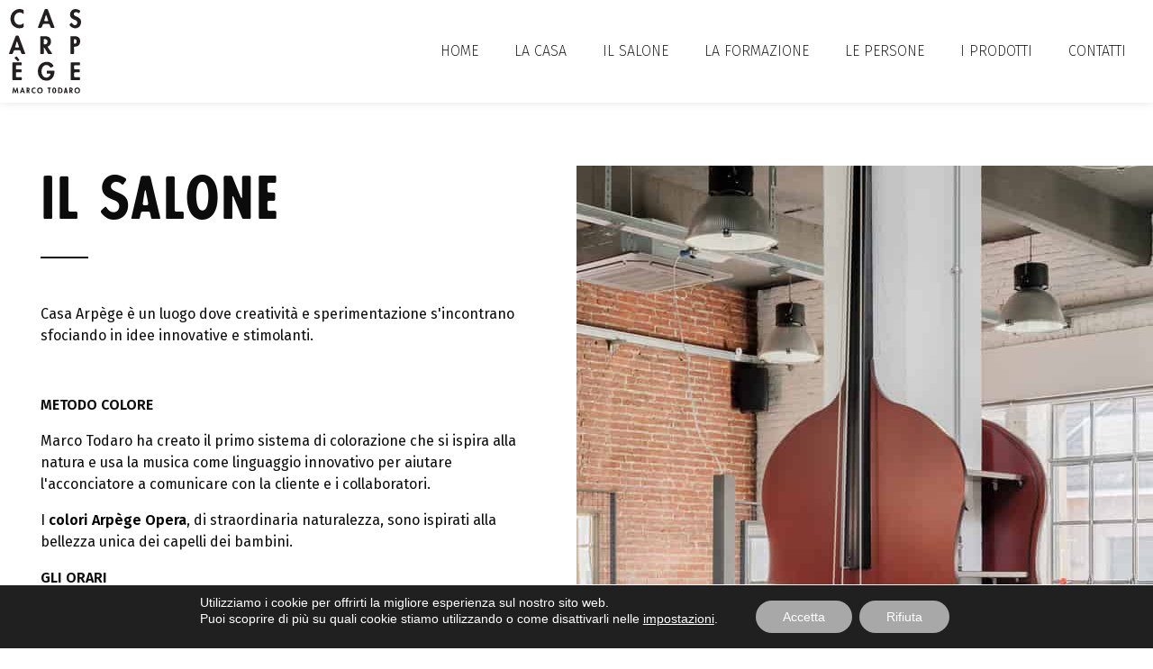

--- FILE ---
content_type: text/html; charset=UTF-8
request_url: https://www.casarpege.it/il-salone/
body_size: 35599
content:
<!DOCTYPE html>
<!--[if IE 9 ]>   <html class="no-js oldie ie9 ie" lang="it-IT" > <![endif]-->
<!--[if (gt IE 9)|!(IE)]><!--> <html class="no-js" lang="it-IT" > <!--<![endif]-->
<head>
        <meta charset="UTF-8" >
<script>
var gform;gform||(document.addEventListener("gform_main_scripts_loaded",function(){gform.scriptsLoaded=!0}),document.addEventListener("gform/theme/scripts_loaded",function(){gform.themeScriptsLoaded=!0}),window.addEventListener("DOMContentLoaded",function(){gform.domLoaded=!0}),gform={domLoaded:!1,scriptsLoaded:!1,themeScriptsLoaded:!1,isFormEditor:()=>"function"==typeof InitializeEditor,callIfLoaded:function(o){return!(!gform.domLoaded||!gform.scriptsLoaded||!gform.themeScriptsLoaded&&!gform.isFormEditor()||(gform.isFormEditor()&&console.warn("The use of gform.initializeOnLoaded() is deprecated in the form editor context and will be removed in Gravity Forms 3.1."),o(),0))},initializeOnLoaded:function(o){gform.callIfLoaded(o)||(document.addEventListener("gform_main_scripts_loaded",()=>{gform.scriptsLoaded=!0,gform.callIfLoaded(o)}),document.addEventListener("gform/theme/scripts_loaded",()=>{gform.themeScriptsLoaded=!0,gform.callIfLoaded(o)}),window.addEventListener("DOMContentLoaded",()=>{gform.domLoaded=!0,gform.callIfLoaded(o)}))},hooks:{action:{},filter:{}},addAction:function(o,r,e,t){gform.addHook("action",o,r,e,t)},addFilter:function(o,r,e,t){gform.addHook("filter",o,r,e,t)},doAction:function(o){gform.doHook("action",o,arguments)},applyFilters:function(o){return gform.doHook("filter",o,arguments)},removeAction:function(o,r){gform.removeHook("action",o,r)},removeFilter:function(o,r,e){gform.removeHook("filter",o,r,e)},addHook:function(o,r,e,t,n){null==gform.hooks[o][r]&&(gform.hooks[o][r]=[]);var d=gform.hooks[o][r];null==n&&(n=r+"_"+d.length),gform.hooks[o][r].push({tag:n,callable:e,priority:t=null==t?10:t})},doHook:function(r,o,e){var t;if(e=Array.prototype.slice.call(e,1),null!=gform.hooks[r][o]&&((o=gform.hooks[r][o]).sort(function(o,r){return o.priority-r.priority}),o.forEach(function(o){"function"!=typeof(t=o.callable)&&(t=window[t]),"action"==r?t.apply(null,e):e[0]=t.apply(null,e)})),"filter"==r)return e[0]},removeHook:function(o,r,t,n){var e;null!=gform.hooks[o][r]&&(e=(e=gform.hooks[o][r]).filter(function(o,r,e){return!!(null!=n&&n!=o.tag||null!=t&&t!=o.priority)}),gform.hooks[o][r]=e)}});
</script>

        <meta http-equiv="X-UA-Compatible" content="IE=edge">
        <!-- devices setting -->
        <meta name="viewport"   content="initial-scale=1,user-scalable=no,width=device-width">

<!-- outputs by wp_head -->
<title>IL SALONE DI MARCO TODARO | CASA ARPÈGE</title>
	<style>img:is([sizes="auto" i], [sizes^="auto," i]) { contain-intrinsic-size: 3000px 1500px }</style>
	
<!-- The SEO Framework by Sybre Waaijer -->
<link rel="canonical" href="https://www.casarpege.it/il-salone/" />
<meta name="description" content="Entra nel Salone di Marco Todaro, hairstylist torinese noto nel mondo della moda, dello spettacolo e del cinema." />
<meta property="og:type" content="website" />
<meta property="og:locale" content="it_IT" />
<meta property="og:site_name" content="CASA ARPÈGE" />
<meta property="og:title" content="IL SALONE DI MARCO TODARO | CASA ARPÈGE" />
<meta property="og:description" content="Entra nel Salone di Marco Todaro, hairstylist torinese noto nel mondo della moda, dello spettacolo e del cinema." />
<meta property="og:url" content="https://www.casarpege.it/il-salone/" />
<meta property="og:image" content="https://www.casarpege.it/wp-content/uploads/2019/05/LOGO_BLACK-1.png" />
<meta property="og:image:width" content="128" />
<meta property="og:image:height" content="150" />
<meta name="twitter:card" content="summary_large_image" />
<meta name="twitter:title" content="IL SALONE DI MARCO TODARO | CASA ARPÈGE" />
<meta name="twitter:description" content="Entra nel Salone di Marco Todaro, hairstylist torinese noto nel mondo della moda, dello spettacolo e del cinema." />
<meta name="twitter:image" content="https://www.casarpege.it/wp-content/uploads/2019/05/LOGO_BLACK-1.png" />
<script type="application/ld+json">{"@context":"https://schema.org","@graph":[{"@type":"WebSite","@id":"https://www.casarpege.it/#/schema/WebSite","url":"https://www.casarpege.it/","name":"CASA ARPÈGE","inLanguage":"it-IT","potentialAction":{"@type":"SearchAction","target":{"@type":"EntryPoint","urlTemplate":"https://www.casarpege.it/search/{search_term_string}/"},"query-input":"required name=search_term_string"},"publisher":{"@type":"Organization","@id":"https://www.casarpege.it/#/schema/Organization","name":"CASA ARPÈGE","url":"https://www.casarpege.it/","logo":{"@type":"ImageObject","url":"https://www.casarpege.it/wp-content/uploads/2019/05/LOGO_BLACK-1.png","contentUrl":"https://www.casarpege.it/wp-content/uploads/2019/05/LOGO_BLACK-1.png","width":128,"height":150}}},{"@type":"WebPage","@id":"https://www.casarpege.it/il-salone/","url":"https://www.casarpege.it/il-salone/","name":"IL SALONE DI MARCO TODARO | CASA ARPÈGE","description":"Entra nel Salone di Marco Todaro, hairstylist torinese noto nel mondo della moda, dello spettacolo e del cinema.","inLanguage":"it-IT","isPartOf":{"@id":"https://www.casarpege.it/#/schema/WebSite"},"breadcrumb":{"@type":"BreadcrumbList","@id":"https://www.casarpege.it/#/schema/BreadcrumbList","itemListElement":[{"@type":"ListItem","position":1,"item":"https://www.casarpege.it/","name":"CASA ARPÈGE"},{"@type":"ListItem","position":2,"name":"IL SALONE DI MARCO TODARO | CASA ARPÈGE"}]},"potentialAction":{"@type":"ReadAction","target":"https://www.casarpege.it/il-salone/"}}]}</script>
<!-- / The SEO Framework by Sybre Waaijer | 2.52ms meta | 0.08ms boot -->

<link rel='dns-prefetch' href='//fonts.googleapis.com' />
<script>
window._wpemojiSettings = {"baseUrl":"https:\/\/s.w.org\/images\/core\/emoji\/15.0.3\/72x72\/","ext":".png","svgUrl":"https:\/\/s.w.org\/images\/core\/emoji\/15.0.3\/svg\/","svgExt":".svg","source":{"concatemoji":"https:\/\/www.casarpege.it\/wp-includes\/js\/wp-emoji-release.min.js?ver=6.7.4"}};
/*! This file is auto-generated */
!function(i,n){var o,s,e;function c(e){try{var t={supportTests:e,timestamp:(new Date).valueOf()};sessionStorage.setItem(o,JSON.stringify(t))}catch(e){}}function p(e,t,n){e.clearRect(0,0,e.canvas.width,e.canvas.height),e.fillText(t,0,0);var t=new Uint32Array(e.getImageData(0,0,e.canvas.width,e.canvas.height).data),r=(e.clearRect(0,0,e.canvas.width,e.canvas.height),e.fillText(n,0,0),new Uint32Array(e.getImageData(0,0,e.canvas.width,e.canvas.height).data));return t.every(function(e,t){return e===r[t]})}function u(e,t,n){switch(t){case"flag":return n(e,"\ud83c\udff3\ufe0f\u200d\u26a7\ufe0f","\ud83c\udff3\ufe0f\u200b\u26a7\ufe0f")?!1:!n(e,"\ud83c\uddfa\ud83c\uddf3","\ud83c\uddfa\u200b\ud83c\uddf3")&&!n(e,"\ud83c\udff4\udb40\udc67\udb40\udc62\udb40\udc65\udb40\udc6e\udb40\udc67\udb40\udc7f","\ud83c\udff4\u200b\udb40\udc67\u200b\udb40\udc62\u200b\udb40\udc65\u200b\udb40\udc6e\u200b\udb40\udc67\u200b\udb40\udc7f");case"emoji":return!n(e,"\ud83d\udc26\u200d\u2b1b","\ud83d\udc26\u200b\u2b1b")}return!1}function f(e,t,n){var r="undefined"!=typeof WorkerGlobalScope&&self instanceof WorkerGlobalScope?new OffscreenCanvas(300,150):i.createElement("canvas"),a=r.getContext("2d",{willReadFrequently:!0}),o=(a.textBaseline="top",a.font="600 32px Arial",{});return e.forEach(function(e){o[e]=t(a,e,n)}),o}function t(e){var t=i.createElement("script");t.src=e,t.defer=!0,i.head.appendChild(t)}"undefined"!=typeof Promise&&(o="wpEmojiSettingsSupports",s=["flag","emoji"],n.supports={everything:!0,everythingExceptFlag:!0},e=new Promise(function(e){i.addEventListener("DOMContentLoaded",e,{once:!0})}),new Promise(function(t){var n=function(){try{var e=JSON.parse(sessionStorage.getItem(o));if("object"==typeof e&&"number"==typeof e.timestamp&&(new Date).valueOf()<e.timestamp+604800&&"object"==typeof e.supportTests)return e.supportTests}catch(e){}return null}();if(!n){if("undefined"!=typeof Worker&&"undefined"!=typeof OffscreenCanvas&&"undefined"!=typeof URL&&URL.createObjectURL&&"undefined"!=typeof Blob)try{var e="postMessage("+f.toString()+"("+[JSON.stringify(s),u.toString(),p.toString()].join(",")+"));",r=new Blob([e],{type:"text/javascript"}),a=new Worker(URL.createObjectURL(r),{name:"wpTestEmojiSupports"});return void(a.onmessage=function(e){c(n=e.data),a.terminate(),t(n)})}catch(e){}c(n=f(s,u,p))}t(n)}).then(function(e){for(var t in e)n.supports[t]=e[t],n.supports.everything=n.supports.everything&&n.supports[t],"flag"!==t&&(n.supports.everythingExceptFlag=n.supports.everythingExceptFlag&&n.supports[t]);n.supports.everythingExceptFlag=n.supports.everythingExceptFlag&&!n.supports.flag,n.DOMReady=!1,n.readyCallback=function(){n.DOMReady=!0}}).then(function(){return e}).then(function(){var e;n.supports.everything||(n.readyCallback(),(e=n.source||{}).concatemoji?t(e.concatemoji):e.wpemoji&&e.twemoji&&(t(e.twemoji),t(e.wpemoji)))}))}((window,document),window._wpemojiSettings);
</script>
<link rel='stylesheet' id='jet-menu-phlox-pro-css' href='https://www.casarpege.it/wp-content/plugins/jet-menu/integration/themes/phlox-pro/assets/css/style.css?ver=2.4.7.1' media='all' />
<style id='wp-emoji-styles-inline-css'>

	img.wp-smiley, img.emoji {
		display: inline !important;
		border: none !important;
		box-shadow: none !important;
		height: 1em !important;
		width: 1em !important;
		margin: 0 0.07em !important;
		vertical-align: -0.1em !important;
		background: none !important;
		padding: 0 !important;
	}
</style>
<style id='jet-booking-calendar-style-inline-css'>
.wp-block-jet-booking-calendar div.date-picker-wrapper{background-color:var(--jet-abaf-calendar-bg-color,#fff);color:var(--jet-abaf-calendar-color,#aaa)}.wp-block-jet-booking-calendar div.date-picker-wrapper .month-wrapper table .day.invalid,.wp-block-jet-booking-calendar div.date-picker-wrapper .month-wrapper table .day.toMonth.valid{background-color:var(--jet-abaf-days-bg-color,inherit);color:var(--jet-abaf-days-color,#333)}.wp-block-jet-booking-calendar div.date-picker-wrapper .month-wrapper table .day.toMonth.checked,.wp-block-jet-booking-calendar div.date-picker-wrapper .month-wrapper table .day.toMonth.hovering{background-color:var(--jet-abaf-selected-trace-bg-color,#9cdbf7);color:var(--jet-abaf-selected-trace-color,#333)}.wp-block-jet-booking-calendar div.date-picker-wrapper .month-wrapper table .day.invalid:not(.checked){opacity:.5}.wp-block-jet-booking-calendar div.date-picker-wrapper .month-wrapper table .day.toMonth.real-today{background-color:var(--jet-abaf-current-day-bg-color,#ffe684);color:var(--jet-abaf-current-day-color,#333)}.wp-block-jet-booking-calendar div.date-picker-wrapper .first-date-selected,.wp-block-jet-booking-calendar div.date-picker-wrapper .last-date-selected{background-color:var(--jet-abaf-selected-edges-bg-color,#49e)!important;color:var(--jet-abaf-selected-edges-color,#fff)!important}

</style>
<link rel='stylesheet' id='jet-engine-frontend-css' href='https://www.casarpege.it/wp-content/plugins/jet-engine/assets/css/frontend.css?ver=3.6.3' media='all' />
<style id='classic-theme-styles-inline-css'>
/*! This file is auto-generated */
.wp-block-button__link{color:#fff;background-color:#32373c;border-radius:9999px;box-shadow:none;text-decoration:none;padding:calc(.667em + 2px) calc(1.333em + 2px);font-size:1.125em}.wp-block-file__button{background:#32373c;color:#fff;text-decoration:none}
</style>
<style id='global-styles-inline-css'>
:root{--wp--preset--aspect-ratio--square: 1;--wp--preset--aspect-ratio--4-3: 4/3;--wp--preset--aspect-ratio--3-4: 3/4;--wp--preset--aspect-ratio--3-2: 3/2;--wp--preset--aspect-ratio--2-3: 2/3;--wp--preset--aspect-ratio--16-9: 16/9;--wp--preset--aspect-ratio--9-16: 9/16;--wp--preset--color--black: #000000;--wp--preset--color--cyan-bluish-gray: #abb8c3;--wp--preset--color--white: #ffffff;--wp--preset--color--pale-pink: #f78da7;--wp--preset--color--vivid-red: #cf2e2e;--wp--preset--color--luminous-vivid-orange: #ff6900;--wp--preset--color--luminous-vivid-amber: #fcb900;--wp--preset--color--light-green-cyan: #7bdcb5;--wp--preset--color--vivid-green-cyan: #00d084;--wp--preset--color--pale-cyan-blue: #8ed1fc;--wp--preset--color--vivid-cyan-blue: #0693e3;--wp--preset--color--vivid-purple: #9b51e0;--wp--preset--gradient--vivid-cyan-blue-to-vivid-purple: linear-gradient(135deg,rgba(6,147,227,1) 0%,rgb(155,81,224) 100%);--wp--preset--gradient--light-green-cyan-to-vivid-green-cyan: linear-gradient(135deg,rgb(122,220,180) 0%,rgb(0,208,130) 100%);--wp--preset--gradient--luminous-vivid-amber-to-luminous-vivid-orange: linear-gradient(135deg,rgba(252,185,0,1) 0%,rgba(255,105,0,1) 100%);--wp--preset--gradient--luminous-vivid-orange-to-vivid-red: linear-gradient(135deg,rgba(255,105,0,1) 0%,rgb(207,46,46) 100%);--wp--preset--gradient--very-light-gray-to-cyan-bluish-gray: linear-gradient(135deg,rgb(238,238,238) 0%,rgb(169,184,195) 100%);--wp--preset--gradient--cool-to-warm-spectrum: linear-gradient(135deg,rgb(74,234,220) 0%,rgb(151,120,209) 20%,rgb(207,42,186) 40%,rgb(238,44,130) 60%,rgb(251,105,98) 80%,rgb(254,248,76) 100%);--wp--preset--gradient--blush-light-purple: linear-gradient(135deg,rgb(255,206,236) 0%,rgb(152,150,240) 100%);--wp--preset--gradient--blush-bordeaux: linear-gradient(135deg,rgb(254,205,165) 0%,rgb(254,45,45) 50%,rgb(107,0,62) 100%);--wp--preset--gradient--luminous-dusk: linear-gradient(135deg,rgb(255,203,112) 0%,rgb(199,81,192) 50%,rgb(65,88,208) 100%);--wp--preset--gradient--pale-ocean: linear-gradient(135deg,rgb(255,245,203) 0%,rgb(182,227,212) 50%,rgb(51,167,181) 100%);--wp--preset--gradient--electric-grass: linear-gradient(135deg,rgb(202,248,128) 0%,rgb(113,206,126) 100%);--wp--preset--gradient--midnight: linear-gradient(135deg,rgb(2,3,129) 0%,rgb(40,116,252) 100%);--wp--preset--font-size--small: 13px;--wp--preset--font-size--medium: 20px;--wp--preset--font-size--large: 36px;--wp--preset--font-size--x-large: 42px;--wp--preset--spacing--20: 0.44rem;--wp--preset--spacing--30: 0.67rem;--wp--preset--spacing--40: 1rem;--wp--preset--spacing--50: 1.5rem;--wp--preset--spacing--60: 2.25rem;--wp--preset--spacing--70: 3.38rem;--wp--preset--spacing--80: 5.06rem;--wp--preset--shadow--natural: 6px 6px 9px rgba(0, 0, 0, 0.2);--wp--preset--shadow--deep: 12px 12px 50px rgba(0, 0, 0, 0.4);--wp--preset--shadow--sharp: 6px 6px 0px rgba(0, 0, 0, 0.2);--wp--preset--shadow--outlined: 6px 6px 0px -3px rgba(255, 255, 255, 1), 6px 6px rgba(0, 0, 0, 1);--wp--preset--shadow--crisp: 6px 6px 0px rgba(0, 0, 0, 1);}:where(.is-layout-flex){gap: 0.5em;}:where(.is-layout-grid){gap: 0.5em;}body .is-layout-flex{display: flex;}.is-layout-flex{flex-wrap: wrap;align-items: center;}.is-layout-flex > :is(*, div){margin: 0;}body .is-layout-grid{display: grid;}.is-layout-grid > :is(*, div){margin: 0;}:where(.wp-block-columns.is-layout-flex){gap: 2em;}:where(.wp-block-columns.is-layout-grid){gap: 2em;}:where(.wp-block-post-template.is-layout-flex){gap: 1.25em;}:where(.wp-block-post-template.is-layout-grid){gap: 1.25em;}.has-black-color{color: var(--wp--preset--color--black) !important;}.has-cyan-bluish-gray-color{color: var(--wp--preset--color--cyan-bluish-gray) !important;}.has-white-color{color: var(--wp--preset--color--white) !important;}.has-pale-pink-color{color: var(--wp--preset--color--pale-pink) !important;}.has-vivid-red-color{color: var(--wp--preset--color--vivid-red) !important;}.has-luminous-vivid-orange-color{color: var(--wp--preset--color--luminous-vivid-orange) !important;}.has-luminous-vivid-amber-color{color: var(--wp--preset--color--luminous-vivid-amber) !important;}.has-light-green-cyan-color{color: var(--wp--preset--color--light-green-cyan) !important;}.has-vivid-green-cyan-color{color: var(--wp--preset--color--vivid-green-cyan) !important;}.has-pale-cyan-blue-color{color: var(--wp--preset--color--pale-cyan-blue) !important;}.has-vivid-cyan-blue-color{color: var(--wp--preset--color--vivid-cyan-blue) !important;}.has-vivid-purple-color{color: var(--wp--preset--color--vivid-purple) !important;}.has-black-background-color{background-color: var(--wp--preset--color--black) !important;}.has-cyan-bluish-gray-background-color{background-color: var(--wp--preset--color--cyan-bluish-gray) !important;}.has-white-background-color{background-color: var(--wp--preset--color--white) !important;}.has-pale-pink-background-color{background-color: var(--wp--preset--color--pale-pink) !important;}.has-vivid-red-background-color{background-color: var(--wp--preset--color--vivid-red) !important;}.has-luminous-vivid-orange-background-color{background-color: var(--wp--preset--color--luminous-vivid-orange) !important;}.has-luminous-vivid-amber-background-color{background-color: var(--wp--preset--color--luminous-vivid-amber) !important;}.has-light-green-cyan-background-color{background-color: var(--wp--preset--color--light-green-cyan) !important;}.has-vivid-green-cyan-background-color{background-color: var(--wp--preset--color--vivid-green-cyan) !important;}.has-pale-cyan-blue-background-color{background-color: var(--wp--preset--color--pale-cyan-blue) !important;}.has-vivid-cyan-blue-background-color{background-color: var(--wp--preset--color--vivid-cyan-blue) !important;}.has-vivid-purple-background-color{background-color: var(--wp--preset--color--vivid-purple) !important;}.has-black-border-color{border-color: var(--wp--preset--color--black) !important;}.has-cyan-bluish-gray-border-color{border-color: var(--wp--preset--color--cyan-bluish-gray) !important;}.has-white-border-color{border-color: var(--wp--preset--color--white) !important;}.has-pale-pink-border-color{border-color: var(--wp--preset--color--pale-pink) !important;}.has-vivid-red-border-color{border-color: var(--wp--preset--color--vivid-red) !important;}.has-luminous-vivid-orange-border-color{border-color: var(--wp--preset--color--luminous-vivid-orange) !important;}.has-luminous-vivid-amber-border-color{border-color: var(--wp--preset--color--luminous-vivid-amber) !important;}.has-light-green-cyan-border-color{border-color: var(--wp--preset--color--light-green-cyan) !important;}.has-vivid-green-cyan-border-color{border-color: var(--wp--preset--color--vivid-green-cyan) !important;}.has-pale-cyan-blue-border-color{border-color: var(--wp--preset--color--pale-cyan-blue) !important;}.has-vivid-cyan-blue-border-color{border-color: var(--wp--preset--color--vivid-cyan-blue) !important;}.has-vivid-purple-border-color{border-color: var(--wp--preset--color--vivid-purple) !important;}.has-vivid-cyan-blue-to-vivid-purple-gradient-background{background: var(--wp--preset--gradient--vivid-cyan-blue-to-vivid-purple) !important;}.has-light-green-cyan-to-vivid-green-cyan-gradient-background{background: var(--wp--preset--gradient--light-green-cyan-to-vivid-green-cyan) !important;}.has-luminous-vivid-amber-to-luminous-vivid-orange-gradient-background{background: var(--wp--preset--gradient--luminous-vivid-amber-to-luminous-vivid-orange) !important;}.has-luminous-vivid-orange-to-vivid-red-gradient-background{background: var(--wp--preset--gradient--luminous-vivid-orange-to-vivid-red) !important;}.has-very-light-gray-to-cyan-bluish-gray-gradient-background{background: var(--wp--preset--gradient--very-light-gray-to-cyan-bluish-gray) !important;}.has-cool-to-warm-spectrum-gradient-background{background: var(--wp--preset--gradient--cool-to-warm-spectrum) !important;}.has-blush-light-purple-gradient-background{background: var(--wp--preset--gradient--blush-light-purple) !important;}.has-blush-bordeaux-gradient-background{background: var(--wp--preset--gradient--blush-bordeaux) !important;}.has-luminous-dusk-gradient-background{background: var(--wp--preset--gradient--luminous-dusk) !important;}.has-pale-ocean-gradient-background{background: var(--wp--preset--gradient--pale-ocean) !important;}.has-electric-grass-gradient-background{background: var(--wp--preset--gradient--electric-grass) !important;}.has-midnight-gradient-background{background: var(--wp--preset--gradient--midnight) !important;}.has-small-font-size{font-size: var(--wp--preset--font-size--small) !important;}.has-medium-font-size{font-size: var(--wp--preset--font-size--medium) !important;}.has-large-font-size{font-size: var(--wp--preset--font-size--large) !important;}.has-x-large-font-size{font-size: var(--wp--preset--font-size--x-large) !important;}
:where(.wp-block-post-template.is-layout-flex){gap: 1.25em;}:where(.wp-block-post-template.is-layout-grid){gap: 1.25em;}
:where(.wp-block-columns.is-layout-flex){gap: 2em;}:where(.wp-block-columns.is-layout-grid){gap: 2em;}
:root :where(.wp-block-pullquote){font-size: 1.5em;line-height: 1.6;}
</style>
<link rel='stylesheet' id='auxin-base-css' href='https://www.casarpege.it/wp-content/themes/phlox-pro/css/base.css?ver=5.17.0' media='all' />
<link rel='stylesheet' id='auxin-front-icon-css' href='https://www.casarpege.it/wp-content/themes/phlox-pro/css/auxin-icon.css?ver=5.17.0' media='all' />
<link rel='stylesheet' id='auxin-main-css' href='https://www.casarpege.it/wp-content/themes/phlox-pro/css/main.css?ver=5.17.0' media='all' />
<link rel='stylesheet' id='jet-menu-public-styles-css' href='https://www.casarpege.it/wp-content/plugins/jet-menu/assets/public/css/public.css?ver=2.4.7.1' media='all' />
<link rel='stylesheet' id='elementor-frontend-css' href='https://www.casarpege.it/wp-content/plugins/elementor/assets/css/frontend.min.css?ver=3.27.0' media='all' />
<link rel='stylesheet' id='widget-image-css' href='https://www.casarpege.it/wp-content/plugins/elementor/assets/css/widget-image.min.css?ver=3.27.0' media='all' />
<link rel='stylesheet' id='widget-nav-menu-css' href='https://www.casarpege.it/wp-content/plugins/elementor-pro/assets/css/widget-nav-menu.min.css?ver=3.27.0' media='all' />
<link rel='stylesheet' id='e-sticky-css' href='https://www.casarpege.it/wp-content/plugins/elementor-pro/assets/css/modules/sticky.min.css?ver=3.27.0' media='all' />
<link rel='stylesheet' id='widget-menu-anchor-css' href='https://www.casarpege.it/wp-content/plugins/elementor/assets/css/widget-menu-anchor.min.css?ver=3.27.0' media='all' />
<link rel='stylesheet' id='widget-icon-list-css' href='https://www.casarpege.it/wp-content/plugins/elementor/assets/css/widget-icon-list.min.css?ver=3.27.0' media='all' />
<link rel='stylesheet' id='widget-social-icons-css' href='https://www.casarpege.it/wp-content/plugins/elementor/assets/css/widget-social-icons.min.css?ver=3.27.0' media='all' />
<link rel='stylesheet' id='e-apple-webkit-css' href='https://www.casarpege.it/wp-content/plugins/elementor/assets/css/conditionals/apple-webkit.min.css?ver=3.27.0' media='all' />
<link rel='stylesheet' id='widget-text-editor-css' href='https://www.casarpege.it/wp-content/plugins/elementor/assets/css/widget-text-editor.min.css?ver=3.27.0' media='all' />
<link rel='stylesheet' id='elementor-icons-css' href='https://www.casarpege.it/wp-content/plugins/elementor/assets/lib/eicons/css/elementor-icons.min.css?ver=5.35.0' media='all' />
<link rel='stylesheet' id='elementor-post-1068-css' href='https://www.casarpege.it/wp-content/uploads/elementor/css/post-1068.css?ver=1737537665' media='all' />
<link rel='stylesheet' id='auxin-elementor-widgets-css' href='https://www.casarpege.it/wp-content/plugins/auxin-elements/admin/assets/css/elementor-widgets.css?ver=2.17.2' media='all' />
<link rel='stylesheet' id='mediaelement-css' href='https://www.casarpege.it/wp-includes/js/mediaelement/mediaelementplayer-legacy.min.css?ver=4.2.17' media='all' />
<link rel='stylesheet' id='wp-mediaelement-css' href='https://www.casarpege.it/wp-includes/js/mediaelement/wp-mediaelement.min.css?ver=6.7.4' media='all' />
<link rel='stylesheet' id='full-screen-menu-frontend-css' href='https://www.casarpege.it/wp-content/plugins/full-screen-menu-for-elementor/assets/css/frontend.min.css?ver=1.0.6' media='all' />
<link rel='stylesheet' id='uael-frontend-css' href='https://www.casarpege.it/wp-content/plugins/ultimate-elementor/assets/min-css/uael-frontend.min.css?ver=1.37.5' media='all' />
<link rel='stylesheet' id='uael-teammember-social-icons-css' href='https://www.casarpege.it/wp-content/plugins/elementor/assets/css/widget-social-icons.min.css?ver=3.24.0' media='all' />
<link rel='stylesheet' id='uael-social-share-icons-brands-css' href='https://www.casarpege.it/wp-content/plugins/elementor/assets/lib/font-awesome/css/brands.css?ver=5.15.3' media='all' />
<link rel='stylesheet' id='uael-social-share-icons-fontawesome-css' href='https://www.casarpege.it/wp-content/plugins/elementor/assets/lib/font-awesome/css/fontawesome.css?ver=5.15.3' media='all' />
<link rel='stylesheet' id='uael-nav-menu-icons-css' href='https://www.casarpege.it/wp-content/plugins/elementor/assets/lib/font-awesome/css/solid.css?ver=5.15.3' media='all' />
<link rel='stylesheet' id='jet-tricks-frontend-css' href='https://www.casarpege.it/wp-content/plugins/jet-tricks/assets/css/jet-tricks-frontend.css?ver=1.5.0' media='all' />
<link rel='stylesheet' id='font-awesome-5-all-css' href='https://www.casarpege.it/wp-content/plugins/elementor/assets/lib/font-awesome/css/all.min.css?ver=3.27.0' media='all' />
<link rel='stylesheet' id='font-awesome-4-shim-css' href='https://www.casarpege.it/wp-content/plugins/elementor/assets/lib/font-awesome/css/v4-shims.min.css?ver=3.27.0' media='all' />
<link rel='stylesheet' id='swiper-css' href='https://www.casarpege.it/wp-content/plugins/elementor/assets/lib/swiper/v8/css/swiper.min.css?ver=8.4.5' media='all' />
<link rel='stylesheet' id='e-swiper-css' href='https://www.casarpege.it/wp-content/plugins/elementor/assets/css/conditionals/e-swiper.min.css?ver=3.27.0' media='all' />
<link rel='stylesheet' id='widget-media-carousel-css' href='https://www.casarpege.it/wp-content/plugins/elementor-pro/assets/css/widget-media-carousel.min.css?ver=3.27.0' media='all' />
<link rel='stylesheet' id='widget-carousel-module-base-css' href='https://www.casarpege.it/wp-content/plugins/elementor-pro/assets/css/widget-carousel-module-base.min.css?ver=3.27.0' media='all' />
<link rel='stylesheet' id='elementor-post-1005-css' href='https://www.casarpege.it/wp-content/uploads/elementor/css/post-1005.css?ver=1737540696' media='all' />
<link rel='stylesheet' id='elementor-post-587-css' href='https://www.casarpege.it/wp-content/uploads/elementor/css/post-587.css?ver=1737539211' media='all' />
<link rel='stylesheet' id='elementor-post-136-css' href='https://www.casarpege.it/wp-content/uploads/elementor/css/post-136.css?ver=1737537665' media='all' />
<link rel='stylesheet' id='auxin-fonts-google-css' href='//fonts.googleapis.com/css?family=Montserrat%3A100%2C100italic%2C200%2C200italic%2C300%2C300italic%2Cregular%2Citalic%2C500%2C500italic%2C600%2C600italic%2C700%2C700italic%2C800%2C800italic%2C900%2C900italic%7CPoppins%3A100%2C100italic%2C200%2C200italic%2C300%2C300italic%2Cregular%2Citalic%2C500%2C500italic%2C600%2C600italic%2C700%2C700italic%2C800%2C800italic%2C900%2C900italic&#038;ver=3.6' media='all' />
<link rel='stylesheet' id='auxin-custom-css' href='https://www.casarpege.it/wp-content/uploads/phlox-pro/custom.css?ver=3.6' media='all' />
<link rel='stylesheet' id='auxin-go-pricing-css' href='https://www.casarpege.it/wp-content/themes/phlox-pro/css/go-pricing.css?ver=5.17.0' media='all' />
<link rel='stylesheet' id='auxin-portfolio-css' href='https://www.casarpege.it/wp-content/themes/phlox-pro/css/portfolio.css?ver=2.3.7' media='all' />
<link rel='stylesheet' id='auxin-elementor-base-css' href='https://www.casarpege.it/wp-content/themes/phlox-pro/css/other/elementor.css?ver=5.17.0' media='all' />
<link rel='stylesheet' id='elementor-post-842-css' href='https://www.casarpege.it/wp-content/uploads/elementor/css/post-842.css?ver=1737537665' media='all' />
<link rel='stylesheet' id='moove_gdpr_frontend-css' href='https://www.casarpege.it/wp-content/plugins/gdpr-cookie-compliance/dist/styles/gdpr-main-nf.css?ver=4.15.6' media='all' />
<style id='moove_gdpr_frontend-inline-css'>
				#moove_gdpr_cookie_modal .moove-gdpr-modal-content .moove-gdpr-tab-main h3.tab-title, 
				#moove_gdpr_cookie_modal .moove-gdpr-modal-content .moove-gdpr-tab-main span.tab-title,
				#moove_gdpr_cookie_modal .moove-gdpr-modal-content .moove-gdpr-modal-left-content #moove-gdpr-menu li a, 
				#moove_gdpr_cookie_modal .moove-gdpr-modal-content .moove-gdpr-modal-left-content #moove-gdpr-menu li button,
				#moove_gdpr_cookie_modal .moove-gdpr-modal-content .moove-gdpr-modal-left-content .moove-gdpr-branding-cnt a,
				#moove_gdpr_cookie_modal .moove-gdpr-modal-content .moove-gdpr-modal-footer-content .moove-gdpr-button-holder a.mgbutton, 
				#moove_gdpr_cookie_modal .moove-gdpr-modal-content .moove-gdpr-modal-footer-content .moove-gdpr-button-holder button.mgbutton,
				#moove_gdpr_cookie_modal .cookie-switch .cookie-slider:after, 
				#moove_gdpr_cookie_modal .cookie-switch .slider:after, 
				#moove_gdpr_cookie_modal .switch .cookie-slider:after, 
				#moove_gdpr_cookie_modal .switch .slider:after,
				#moove_gdpr_cookie_info_bar .moove-gdpr-info-bar-container .moove-gdpr-info-bar-content p, 
				#moove_gdpr_cookie_info_bar .moove-gdpr-info-bar-container .moove-gdpr-info-bar-content p a,
				#moove_gdpr_cookie_info_bar .moove-gdpr-info-bar-container .moove-gdpr-info-bar-content a.mgbutton, 
				#moove_gdpr_cookie_info_bar .moove-gdpr-info-bar-container .moove-gdpr-info-bar-content button.mgbutton,
				#moove_gdpr_cookie_modal .moove-gdpr-modal-content .moove-gdpr-tab-main .moove-gdpr-tab-main-content h1, 
				#moove_gdpr_cookie_modal .moove-gdpr-modal-content .moove-gdpr-tab-main .moove-gdpr-tab-main-content h2, 
				#moove_gdpr_cookie_modal .moove-gdpr-modal-content .moove-gdpr-tab-main .moove-gdpr-tab-main-content h3, 
				#moove_gdpr_cookie_modal .moove-gdpr-modal-content .moove-gdpr-tab-main .moove-gdpr-tab-main-content h4, 
				#moove_gdpr_cookie_modal .moove-gdpr-modal-content .moove-gdpr-tab-main .moove-gdpr-tab-main-content h5, 
				#moove_gdpr_cookie_modal .moove-gdpr-modal-content .moove-gdpr-tab-main .moove-gdpr-tab-main-content h6,
				#moove_gdpr_cookie_modal .moove-gdpr-modal-content.moove_gdpr_modal_theme_v2 .moove-gdpr-modal-title .tab-title,
				#moove_gdpr_cookie_modal .moove-gdpr-modal-content.moove_gdpr_modal_theme_v2 .moove-gdpr-tab-main h3.tab-title, 
				#moove_gdpr_cookie_modal .moove-gdpr-modal-content.moove_gdpr_modal_theme_v2 .moove-gdpr-tab-main span.tab-title,
				#moove_gdpr_cookie_modal .moove-gdpr-modal-content.moove_gdpr_modal_theme_v2 .moove-gdpr-branding-cnt a {
				 	font-weight: inherit				}
			#moove_gdpr_cookie_modal,#moove_gdpr_cookie_info_bar,.gdpr_cookie_settings_shortcode_content{font-family:inherit}#moove_gdpr_save_popup_settings_button{background-color:#373737;color:#fff}#moove_gdpr_save_popup_settings_button:hover{background-color:#000}#moove_gdpr_cookie_info_bar .moove-gdpr-info-bar-container .moove-gdpr-info-bar-content a.mgbutton,#moove_gdpr_cookie_info_bar .moove-gdpr-info-bar-container .moove-gdpr-info-bar-content button.mgbutton{background-color:#a8a8a8}#moove_gdpr_cookie_modal .moove-gdpr-modal-content .moove-gdpr-modal-footer-content .moove-gdpr-button-holder a.mgbutton,#moove_gdpr_cookie_modal .moove-gdpr-modal-content .moove-gdpr-modal-footer-content .moove-gdpr-button-holder button.mgbutton,.gdpr_cookie_settings_shortcode_content .gdpr-shr-button.button-green{background-color:#a8a8a8;border-color:#a8a8a8}#moove_gdpr_cookie_modal .moove-gdpr-modal-content .moove-gdpr-modal-footer-content .moove-gdpr-button-holder a.mgbutton:hover,#moove_gdpr_cookie_modal .moove-gdpr-modal-content .moove-gdpr-modal-footer-content .moove-gdpr-button-holder button.mgbutton:hover,.gdpr_cookie_settings_shortcode_content .gdpr-shr-button.button-green:hover{background-color:#fff;color:#a8a8a8}#moove_gdpr_cookie_modal .moove-gdpr-modal-content .moove-gdpr-modal-close i,#moove_gdpr_cookie_modal .moove-gdpr-modal-content .moove-gdpr-modal-close span.gdpr-icon{background-color:#a8a8a8;border:1px solid #a8a8a8}#moove_gdpr_cookie_info_bar span.change-settings-button.focus-g,#moove_gdpr_cookie_info_bar span.change-settings-button:focus,#moove_gdpr_cookie_info_bar button.change-settings-button.focus-g,#moove_gdpr_cookie_info_bar button.change-settings-button:focus{-webkit-box-shadow:0 0 1px 3px #a8a8a8;-moz-box-shadow:0 0 1px 3px #a8a8a8;box-shadow:0 0 1px 3px #a8a8a8}#moove_gdpr_cookie_modal .moove-gdpr-modal-content .moove-gdpr-modal-close i:hover,#moove_gdpr_cookie_modal .moove-gdpr-modal-content .moove-gdpr-modal-close span.gdpr-icon:hover,#moove_gdpr_cookie_info_bar span[data-href]>u.change-settings-button{color:#a8a8a8}#moove_gdpr_cookie_modal .moove-gdpr-modal-content .moove-gdpr-modal-left-content #moove-gdpr-menu li.menu-item-selected a span.gdpr-icon,#moove_gdpr_cookie_modal .moove-gdpr-modal-content .moove-gdpr-modal-left-content #moove-gdpr-menu li.menu-item-selected button span.gdpr-icon{color:inherit}#moove_gdpr_cookie_modal .moove-gdpr-modal-content .moove-gdpr-modal-left-content #moove-gdpr-menu li a span.gdpr-icon,#moove_gdpr_cookie_modal .moove-gdpr-modal-content .moove-gdpr-modal-left-content #moove-gdpr-menu li button span.gdpr-icon{color:inherit}#moove_gdpr_cookie_modal .gdpr-acc-link{line-height:0;font-size:0;color:transparent;position:absolute}#moove_gdpr_cookie_modal .moove-gdpr-modal-content .moove-gdpr-modal-close:hover i,#moove_gdpr_cookie_modal .moove-gdpr-modal-content .moove-gdpr-modal-left-content #moove-gdpr-menu li a,#moove_gdpr_cookie_modal .moove-gdpr-modal-content .moove-gdpr-modal-left-content #moove-gdpr-menu li button,#moove_gdpr_cookie_modal .moove-gdpr-modal-content .moove-gdpr-modal-left-content #moove-gdpr-menu li button i,#moove_gdpr_cookie_modal .moove-gdpr-modal-content .moove-gdpr-modal-left-content #moove-gdpr-menu li a i,#moove_gdpr_cookie_modal .moove-gdpr-modal-content .moove-gdpr-tab-main .moove-gdpr-tab-main-content a:hover,#moove_gdpr_cookie_info_bar.moove-gdpr-dark-scheme .moove-gdpr-info-bar-container .moove-gdpr-info-bar-content a.mgbutton:hover,#moove_gdpr_cookie_info_bar.moove-gdpr-dark-scheme .moove-gdpr-info-bar-container .moove-gdpr-info-bar-content button.mgbutton:hover,#moove_gdpr_cookie_info_bar.moove-gdpr-dark-scheme .moove-gdpr-info-bar-container .moove-gdpr-info-bar-content a:hover,#moove_gdpr_cookie_info_bar.moove-gdpr-dark-scheme .moove-gdpr-info-bar-container .moove-gdpr-info-bar-content button:hover,#moove_gdpr_cookie_info_bar.moove-gdpr-dark-scheme .moove-gdpr-info-bar-container .moove-gdpr-info-bar-content span.change-settings-button:hover,#moove_gdpr_cookie_info_bar.moove-gdpr-dark-scheme .moove-gdpr-info-bar-container .moove-gdpr-info-bar-content button.change-settings-button:hover,#moove_gdpr_cookie_info_bar.moove-gdpr-dark-scheme .moove-gdpr-info-bar-container .moove-gdpr-info-bar-content u.change-settings-button:hover,#moove_gdpr_cookie_info_bar span[data-href]>u.change-settings-button,#moove_gdpr_cookie_info_bar.moove-gdpr-dark-scheme .moove-gdpr-info-bar-container .moove-gdpr-info-bar-content a.mgbutton.focus-g,#moove_gdpr_cookie_info_bar.moove-gdpr-dark-scheme .moove-gdpr-info-bar-container .moove-gdpr-info-bar-content button.mgbutton.focus-g,#moove_gdpr_cookie_info_bar.moove-gdpr-dark-scheme .moove-gdpr-info-bar-container .moove-gdpr-info-bar-content a.focus-g,#moove_gdpr_cookie_info_bar.moove-gdpr-dark-scheme .moove-gdpr-info-bar-container .moove-gdpr-info-bar-content button.focus-g,#moove_gdpr_cookie_info_bar.moove-gdpr-dark-scheme .moove-gdpr-info-bar-container .moove-gdpr-info-bar-content a.mgbutton:focus,#moove_gdpr_cookie_info_bar.moove-gdpr-dark-scheme .moove-gdpr-info-bar-container .moove-gdpr-info-bar-content button.mgbutton:focus,#moove_gdpr_cookie_info_bar.moove-gdpr-dark-scheme .moove-gdpr-info-bar-container .moove-gdpr-info-bar-content a:focus,#moove_gdpr_cookie_info_bar.moove-gdpr-dark-scheme .moove-gdpr-info-bar-container .moove-gdpr-info-bar-content button:focus,#moove_gdpr_cookie_info_bar.moove-gdpr-dark-scheme .moove-gdpr-info-bar-container .moove-gdpr-info-bar-content span.change-settings-button.focus-g,span.change-settings-button:focus,button.change-settings-button.focus-g,button.change-settings-button:focus,#moove_gdpr_cookie_info_bar.moove-gdpr-dark-scheme .moove-gdpr-info-bar-container .moove-gdpr-info-bar-content u.change-settings-button.focus-g,#moove_gdpr_cookie_info_bar.moove-gdpr-dark-scheme .moove-gdpr-info-bar-container .moove-gdpr-info-bar-content u.change-settings-button:focus{color:#a8a8a8}#moove_gdpr_cookie_modal.gdpr_lightbox-hide{display:none}
</style>
<link rel='stylesheet' id='ecs-styles-css' href='https://www.casarpege.it/wp-content/plugins/ele-custom-skin/assets/css/ecs-style.css?ver=3.1.9' media='all' />
<link rel='stylesheet' id='elementor-post-880-css' href='https://www.casarpege.it/wp-content/uploads/elementor/css/post-880.css?ver=1714747576' media='all' />
<link rel='stylesheet' id='google-fonts-1-css' href='https://fonts.googleapis.com/css?family=Fira+Sans+Condensed%3A100%2C100italic%2C200%2C200italic%2C300%2C300italic%2C400%2C400italic%2C500%2C500italic%2C600%2C600italic%2C700%2C700italic%2C800%2C800italic%2C900%2C900italic%7CFira+Sans%3A100%2C100italic%2C200%2C200italic%2C300%2C300italic%2C400%2C400italic%2C500%2C500italic%2C600%2C600italic%2C700%2C700italic%2C800%2C800italic%2C900%2C900italic%7CMontserrat%3A100%2C100italic%2C200%2C200italic%2C300%2C300italic%2C400%2C400italic%2C500%2C500italic%2C600%2C600italic%2C700%2C700italic%2C800%2C800italic%2C900%2C900italic&#038;display=auto&#038;ver=6.7.4' media='all' />
<link rel='stylesheet' id='elementor-icons-shared-0-css' href='https://www.casarpege.it/wp-content/plugins/elementor/assets/lib/font-awesome/css/fontawesome.min.css?ver=5.15.3' media='all' />
<link rel='stylesheet' id='elementor-icons-fa-regular-css' href='https://www.casarpege.it/wp-content/plugins/elementor/assets/lib/font-awesome/css/regular.min.css?ver=5.15.3' media='all' />
<link rel='stylesheet' id='elementor-icons-fa-solid-css' href='https://www.casarpege.it/wp-content/plugins/elementor/assets/lib/font-awesome/css/solid.min.css?ver=5.15.3' media='all' />
<link rel='stylesheet' id='elementor-icons-fa-brands-css' href='https://www.casarpege.it/wp-content/plugins/elementor/assets/lib/font-awesome/css/brands.min.css?ver=5.15.3' media='all' />
<link rel="preconnect" href="https://fonts.gstatic.com/" crossorigin><script src="https://www.casarpege.it/wp-includes/js/jquery/jquery.min.js?ver=3.7.1" id="jquery-core-js"></script>
<script src="https://www.casarpege.it/wp-includes/js/jquery/jquery-migrate.min.js?ver=3.4.1" id="jquery-migrate-js"></script>
<script src="https://www.casarpege.it/wp-content/plugins/auxin-pro-tools/admin/assets/js/elementor/widgets.js?ver=1.9.5" id="auxin-elementor-pro-widgets-js"></script>
<script src="https://www.casarpege.it/wp-content/plugins/elementor/assets/lib/font-awesome/js/v4-shims.min.js?ver=3.27.0" id="font-awesome-4-shim-js"></script>
<script id="auxin-modernizr-js-extra">
var auxin = {"ajax_url":"https:\/\/www.casarpege.it\/wp-admin\/admin-ajax.php","is_rtl":"","is_reponsive":"1","is_framed":"","frame_width":"20","wpml_lang":"en","uploadbaseurl":"https:\/\/www.casarpege.it\/wp-content\/uploads","nonce":"76b4534d31"};
</script>
<script id="auxin-modernizr-js-before">
/* < ![CDATA[ */
function auxinNS(n){for(var e=n.split("."),a=window,i="",r=e.length,t=0;r>t;t++)"window"!=e[t]&&(i=e[t],a[i]=a[i]||{},a=a[i]);return a;}
/* ]]> */
</script>
<script src="https://www.casarpege.it/wp-content/themes/phlox-pro/js/solo/modernizr-custom.min.js?ver=5.17.0" id="auxin-modernizr-js"></script>
<script id="ecs_ajax_load-js-extra">
var ecs_ajax_params = {"ajaxurl":"https:\/\/www.casarpege.it\/wp-admin\/admin-ajax.php","posts":"{\"page\":0,\"pagename\":\"il-salone\",\"error\":\"\",\"m\":\"\",\"p\":0,\"post_parent\":\"\",\"subpost\":\"\",\"subpost_id\":\"\",\"attachment\":\"\",\"attachment_id\":0,\"name\":\"il-salone\",\"page_id\":0,\"second\":\"\",\"minute\":\"\",\"hour\":\"\",\"day\":0,\"monthnum\":0,\"year\":0,\"w\":0,\"category_name\":\"\",\"tag\":\"\",\"cat\":\"\",\"tag_id\":\"\",\"author\":\"\",\"author_name\":\"\",\"feed\":\"\",\"tb\":\"\",\"paged\":0,\"meta_key\":\"\",\"meta_value\":\"\",\"preview\":\"\",\"s\":\"\",\"sentence\":\"\",\"title\":\"\",\"fields\":\"\",\"menu_order\":\"\",\"embed\":\"\",\"category__in\":[],\"category__not_in\":[],\"category__and\":[],\"post__in\":[],\"post__not_in\":[],\"post_name__in\":[],\"tag__in\":[],\"tag__not_in\":[],\"tag__and\":[],\"tag_slug__in\":[],\"tag_slug__and\":[],\"post_parent__in\":[],\"post_parent__not_in\":[],\"author__in\":[],\"author__not_in\":[],\"search_columns\":[],\"post_type\":[\"post\",\"page\",\"e-landing-page\"],\"ignore_sticky_posts\":false,\"suppress_filters\":false,\"cache_results\":true,\"update_post_term_cache\":true,\"update_menu_item_cache\":false,\"lazy_load_term_meta\":true,\"update_post_meta_cache\":true,\"posts_per_page\":10,\"nopaging\":false,\"comments_per_page\":\"50\",\"no_found_rows\":false,\"order\":\"DESC\"}"};
</script>
<script src="https://www.casarpege.it/wp-content/plugins/ele-custom-skin/assets/js/ecs_ajax_pagination.js?ver=3.1.9" id="ecs_ajax_load-js"></script>
<script src="https://www.casarpege.it/wp-content/plugins/ele-custom-skin/assets/js/ecs.js?ver=3.1.9" id="ecs-script-js"></script>
<link rel="alternate" title="oEmbed (JSON)" type="application/json+oembed" href="https://www.casarpege.it/wp-json/oembed/1.0/embed?url=https%3A%2F%2Fwww.casarpege.it%2Fil-salone%2F" />
<link rel="alternate" title="oEmbed (XML)" type="text/xml+oembed" href="https://www.casarpege.it/wp-json/oembed/1.0/embed?url=https%3A%2F%2Fwww.casarpege.it%2Fil-salone%2F&#038;format=xml" />
    <meta name="title"       content="Il Salone" />
    <meta name="description" content="Il Salone Casa Arpège è un luogo dove creatività e sperimentazione s&#8217;incontrano sfociando in idee innovative e stimolanti. METODO COLORE Marco Todaro ha creato il primo sistema di colorazione che si ispira alla natura e usa la musica come linguaggio innovativo per aiutare l&#8217;acconciatore a comunicare con la cliente e i collaboratori. I colori Arpège [&hellip;]" />
    <!-- start Simple Custom CSS and JS -->
<script>
 

( function() {
  jQuery( document ).ready( function() {
    jQuery( ".fsmfe-wrapper" ).find( "a" ).click( function() {
      jQuery( this ).closest( ".fsmfe-wrapper" ).find( ".menu-toggle" ).prop( "checked", false );
    } );
  } );
}() );</script>
<!-- end Simple Custom CSS and JS -->
<!-- Chrome, Firefox OS and Opera -->
<meta name="theme-color" content="#1bb0ce" />
<!-- Windows Phone -->
<meta name="msapplication-navbutton-color" content="#1bb0ce" />
<!-- iOS Safari -->
<meta name="apple-mobile-web-app-capable" content="yes">
<meta name="apple-mobile-web-app-status-bar-style" content="black-translucent">

<meta name="generator" content="Elementor 3.27.0; features: additional_custom_breakpoints; settings: css_print_method-external, google_font-enabled, font_display-auto">
			<style>
				.e-con.e-parent:nth-of-type(n+4):not(.e-lazyloaded):not(.e-no-lazyload),
				.e-con.e-parent:nth-of-type(n+4):not(.e-lazyloaded):not(.e-no-lazyload) * {
					background-image: none !important;
				}
				@media screen and (max-height: 1024px) {
					.e-con.e-parent:nth-of-type(n+3):not(.e-lazyloaded):not(.e-no-lazyload),
					.e-con.e-parent:nth-of-type(n+3):not(.e-lazyloaded):not(.e-no-lazyload) * {
						background-image: none !important;
					}
				}
				@media screen and (max-height: 640px) {
					.e-con.e-parent:nth-of-type(n+2):not(.e-lazyloaded):not(.e-no-lazyload),
					.e-con.e-parent:nth-of-type(n+2):not(.e-lazyloaded):not(.e-no-lazyload) * {
						background-image: none !important;
					}
				}
			</style>
			<link rel="icon" href="https://www.casarpege.it/wp-content/uploads/2019/05/cropped-marco-todaro-docks-dora-32x32.png" sizes="32x32" />
<link rel="icon" href="https://www.casarpege.it/wp-content/uploads/2019/05/cropped-marco-todaro-docks-dora-192x192.png" sizes="192x192" />
<link rel="apple-touch-icon" href="https://www.casarpege.it/wp-content/uploads/2019/05/cropped-marco-todaro-docks-dora-180x180.png" />
<meta name="msapplication-TileImage" content="https://www.casarpege.it/wp-content/uploads/2019/05/cropped-marco-todaro-docks-dora-270x270.png" />
<!-- end wp_head -->
</head>


<body data-rsssl=1 class="page-template-default page page-id-1005 wp-custom-logo auxin-pro jet-mega-menu-location elementor-default elementor-kit-1068 elementor-page elementor-page-1005 phlox-pro aux-dom-unready aux-full-width aux-resp aux-s-fhd  aux-page-animation-off _auxels"  data-framed="">


<div id="inner-body">

		<div data-elementor-type="header" data-elementor-id="587" class="elementor elementor-587 elementor-location-header" data-elementor-post-type="elementor_library">
					<section class="elementor-section elementor-top-section elementor-element elementor-element-35da8ff1 elementor-section-height-min-height elementor-section-content-middle elementor-section-boxed elementor-section-height-default elementor-section-items-middle" data-id="35da8ff1" data-element_type="section" id="header" data-settings="{&quot;jet_parallax_layout_list&quot;:[{&quot;_id&quot;:&quot;303ac80&quot;,&quot;jet_parallax_layout_image&quot;:{&quot;url&quot;:&quot;&quot;,&quot;id&quot;:&quot;&quot;,&quot;size&quot;:&quot;&quot;},&quot;jet_parallax_layout_image_tablet&quot;:{&quot;url&quot;:&quot;&quot;,&quot;id&quot;:&quot;&quot;,&quot;size&quot;:&quot;&quot;},&quot;jet_parallax_layout_image_mobile&quot;:{&quot;url&quot;:&quot;&quot;,&quot;id&quot;:&quot;&quot;,&quot;size&quot;:&quot;&quot;},&quot;jet_parallax_layout_speed&quot;:{&quot;unit&quot;:&quot;%&quot;,&quot;size&quot;:50,&quot;sizes&quot;:[]},&quot;jet_parallax_layout_type&quot;:&quot;scroll&quot;,&quot;jet_parallax_layout_direction&quot;:null,&quot;jet_parallax_layout_fx_direction&quot;:null,&quot;jet_parallax_layout_z_index&quot;:&quot;&quot;,&quot;jet_parallax_layout_bg_x&quot;:50,&quot;jet_parallax_layout_bg_x_tablet&quot;:&quot;&quot;,&quot;jet_parallax_layout_bg_x_mobile&quot;:&quot;&quot;,&quot;jet_parallax_layout_bg_y&quot;:50,&quot;jet_parallax_layout_bg_y_tablet&quot;:&quot;&quot;,&quot;jet_parallax_layout_bg_y_mobile&quot;:&quot;&quot;,&quot;jet_parallax_layout_bg_size&quot;:&quot;auto&quot;,&quot;jet_parallax_layout_bg_size_tablet&quot;:&quot;&quot;,&quot;jet_parallax_layout_bg_size_mobile&quot;:&quot;&quot;,&quot;jet_parallax_layout_animation_prop&quot;:&quot;transform&quot;,&quot;jet_parallax_layout_on&quot;:[&quot;desktop&quot;,&quot;tablet&quot;]}],&quot;sticky&quot;:&quot;top&quot;,&quot;sticky_effects_offset&quot;:141,&quot;sticky_on&quot;:[&quot;desktop&quot;,&quot;tablet&quot;,&quot;mobile&quot;],&quot;sticky_offset&quot;:0,&quot;sticky_anchor_link_offset&quot;:0}">
						<div class="elementor-container elementor-column-gap-default">
					<div class="aux-parallax-section elementor-column elementor-col-33 elementor-top-column elementor-element elementor-element-7d466a70" data-id="7d466a70" data-element_type="column">
			<div class="elementor-widget-wrap elementor-element-populated">
						<div class="elementor-element elementor-element-5dd1419d logo elementor-widget__width-auto elementor-widget elementor-widget-image" data-id="5dd1419d" data-element_type="widget" data-widget_type="image.default">
				<div class="elementor-widget-container">
																<a href="https://www.casarpege.it">
							<img width="139" height="164" src="https://www.casarpege.it/wp-content/uploads/2019/04/LOGO_BLACK.svg" class="attachment-full size-full wp-image-493" alt="" />								</a>
															</div>
				</div>
					</div>
		</div>
				<div class="aux-parallax-section elementor-column elementor-col-66 elementor-top-column elementor-element elementor-element-4be15e3" data-id="4be15e3" data-element_type="column">
			<div class="elementor-widget-wrap elementor-element-populated">
						<div class="elementor-element elementor-element-6136275f elementor-nav-menu__text-align-center elementor-nav-menu__align-end elementor-hidden-tablet elementor-hidden-phone elementor-widget__width-auto elementor-nav-menu--dropdown-tablet elementor-nav-menu--toggle elementor-nav-menu--burger elementor-widget elementor-widget-nav-menu" data-id="6136275f" data-element_type="widget" data-settings="{&quot;submenu_icon&quot;:{&quot;value&quot;:&quot;&lt;i class=\&quot;fas e-plus-icon\&quot;&gt;&lt;\/i&gt;&quot;,&quot;library&quot;:&quot;&quot;},&quot;layout&quot;:&quot;horizontal&quot;,&quot;toggle&quot;:&quot;burger&quot;}" data-widget_type="nav-menu.default">
				<div class="elementor-widget-container">
								<nav aria-label="Menu" class="elementor-nav-menu--main elementor-nav-menu__container elementor-nav-menu--layout-horizontal e--pointer-underline e--animation-slide">
				<!-- start master menu -->
<ul id="menu-1-6136275f" class="elementor-nav-menu"><li class="menu-item menu-item-type-custom menu-item-object-custom menu-item-650"><a href="/" class="elementor-item">HOME</a></li>
<li class="menu-item menu-item-type-custom menu-item-object-custom menu-item-458"><a href="/#casa" class="elementor-item elementor-item-anchor">LA CASA</a></li>
<li class="menu-item menu-item-type-custom menu-item-object-custom menu-item-1136"><a href="/#ilsalone" class="elementor-item elementor-item-anchor">IL SALONE</a></li>
<li class="menu-item menu-item-type-custom menu-item-object-custom menu-item-459"><a href="/#formazione" class="elementor-item elementor-item-anchor">LA FORMAZIONE</a></li>
<li class="menu-item menu-item-type-custom menu-item-object-custom menu-item-460"><a href="/#persone" class="elementor-item elementor-item-anchor">LE PERSONE</a></li>
<li class="menu-item menu-item-type-custom menu-item-object-custom menu-item-461"><a href="/#prodotti" class="elementor-item elementor-item-anchor">I PRODOTTI</a></li>
<li class="menu-item menu-item-type-custom menu-item-object-custom menu-item-462"><a href="#form" class="elementor-item elementor-item-anchor">CONTATTI</a></li>
</ul>
<!-- end master menu -->
			</nav>
					<div class="elementor-menu-toggle" role="button" tabindex="0" aria-label="Menu di commutazione" aria-expanded="false">
			<i aria-hidden="true" role="presentation" class="elementor-menu-toggle__icon--open eicon-menu-bar"></i><i aria-hidden="true" role="presentation" class="elementor-menu-toggle__icon--close eicon-close"></i>		</div>
					<nav class="elementor-nav-menu--dropdown elementor-nav-menu__container" aria-hidden="true">
				<!-- start master menu -->
<ul id="menu-2-6136275f" class="elementor-nav-menu"><li class="menu-item menu-item-type-custom menu-item-object-custom menu-item-650"><a href="/" class="elementor-item" tabindex="-1">HOME</a></li>
<li class="menu-item menu-item-type-custom menu-item-object-custom menu-item-458"><a href="/#casa" class="elementor-item elementor-item-anchor" tabindex="-1">LA CASA</a></li>
<li class="menu-item menu-item-type-custom menu-item-object-custom menu-item-1136"><a href="/#ilsalone" class="elementor-item elementor-item-anchor" tabindex="-1">IL SALONE</a></li>
<li class="menu-item menu-item-type-custom menu-item-object-custom menu-item-459"><a href="/#formazione" class="elementor-item elementor-item-anchor" tabindex="-1">LA FORMAZIONE</a></li>
<li class="menu-item menu-item-type-custom menu-item-object-custom menu-item-460"><a href="/#persone" class="elementor-item elementor-item-anchor" tabindex="-1">LE PERSONE</a></li>
<li class="menu-item menu-item-type-custom menu-item-object-custom menu-item-461"><a href="/#prodotti" class="elementor-item elementor-item-anchor" tabindex="-1">I PRODOTTI</a></li>
<li class="menu-item menu-item-type-custom menu-item-object-custom menu-item-462"><a href="#form" class="elementor-item elementor-item-anchor" tabindex="-1">CONTATTI</a></li>
</ul>
<!-- end master menu -->
			</nav>
						</div>
				</div>
				<div class="elementor-element elementor-element-a36ba86 elementor-widget__width-auto aux-appear-watch-animation aux-fade-in-right elementor-hidden-desktop elementor-hidden-tablet elementor-hidden-phone elementor-widget elementor-widget-button" data-id="a36ba86" data-element_type="widget" data-widget_type="button.default">
				<div class="elementor-widget-container">
									<div class="elementor-button-wrapper">
					<a class="elementor-button elementor-button-link elementor-size-xs" href="https://app.pagestsoftware.com/salon_booking/M5nqZ8zsnMLogU68Nfr8uez8KMGJQABx" target="_blank">
						<span class="elementor-button-content-wrapper">
									<span class="elementor-button-text">PRENOTA ORA</span>
					</span>
					</a>
				</div>
								</div>
				</div>
				<div class="elementor-element elementor-element-d86526a elementor-hidden-desktop elementor-widget elementor-widget-full-screen-menu-for-elementor" data-id="d86526a" data-element_type="widget" data-widget_type="full-screen-menu-for-elementor.default">
				<div class="elementor-widget-container">
							<div class="fsmfe-wrapper">
			<input type="checkbox" id="menu-toggle-6972df9048a80" class="menu-toggle">
			<label for="menu-toggle-6972df9048a80" class="icon-bars">
				<span class="icon-bar bar-top"></span>
				<span class="icon-bar bar-middle"></span>
				<span class="icon-bar bar-bottom"></span>
			</label>
			<div class="menu-overlay">
				<div class="content-type-menu">
					<!-- start master menu -->
<ul id="menu-arpege-menu" class="content-type-menu"><li class="menu-item menu-item-type-custom menu-item-object-custom menu-item-650"><a href="/">HOME</a></li>
<li class="menu-item menu-item-type-custom menu-item-object-custom menu-item-458"><a href="/#casa">LA CASA</a></li>
<li class="menu-item menu-item-type-custom menu-item-object-custom menu-item-1136"><a href="/#ilsalone">IL SALONE</a></li>
<li class="menu-item menu-item-type-custom menu-item-object-custom menu-item-459"><a href="/#formazione">LA FORMAZIONE</a></li>
<li class="menu-item menu-item-type-custom menu-item-object-custom menu-item-460"><a href="/#persone">LE PERSONE</a></li>
<li class="menu-item menu-item-type-custom menu-item-object-custom menu-item-461"><a href="/#prodotti">I PRODOTTI</a></li>
<li class="menu-item menu-item-type-custom menu-item-object-custom menu-item-462"><a href="#form">CONTATTI</a></li>
</ul>
<!-- end master menu -->
				</div>
			</div>
		</div>
						</div>
				</div>
					</div>
		</div>
					</div>
		</section>
				</div>
		
    <main id="main" class="aux-main aux-territory  aux-single aux-page aux-boxed-container aux-content-top-margin no-sidebar aux-sidebar-style-border aux-user-entry" >
        <div class="aux-wrapper">
            <div class="aux-container aux-fold">

                <div id="primary" class="aux-primary" >
                    <div class="content" role="main"  >

                        
                
                        
                        <article id="post-1005" class="post-1005 page type-page status-publish hentry">

                            <div class="entry-main">

                                <div class="entry-content">

                                    		<div data-elementor-type="wp-page" data-elementor-id="1005" class="elementor elementor-1005" data-elementor-post-type="page">
						<section class="elementor-section elementor-top-section elementor-element elementor-element-16e09a3 elementor-section-stretched elementor-section-full_width elementor-section-height-default elementor-section-height-default" data-id="16e09a3" data-element_type="section" data-settings="{&quot;jet_parallax_layout_list&quot;:[{&quot;jet_parallax_layout_image&quot;:{&quot;url&quot;:&quot;&quot;,&quot;id&quot;:&quot;&quot;,&quot;size&quot;:&quot;&quot;},&quot;_id&quot;:&quot;3d90955&quot;,&quot;jet_parallax_layout_image_tablet&quot;:{&quot;url&quot;:&quot;&quot;,&quot;id&quot;:&quot;&quot;,&quot;size&quot;:&quot;&quot;},&quot;jet_parallax_layout_image_mobile&quot;:{&quot;url&quot;:&quot;&quot;,&quot;id&quot;:&quot;&quot;,&quot;size&quot;:&quot;&quot;},&quot;jet_parallax_layout_speed&quot;:{&quot;unit&quot;:&quot;%&quot;,&quot;size&quot;:50,&quot;sizes&quot;:[]},&quot;jet_parallax_layout_type&quot;:&quot;scroll&quot;,&quot;jet_parallax_layout_direction&quot;:null,&quot;jet_parallax_layout_fx_direction&quot;:null,&quot;jet_parallax_layout_z_index&quot;:&quot;&quot;,&quot;jet_parallax_layout_bg_x&quot;:50,&quot;jet_parallax_layout_bg_x_tablet&quot;:&quot;&quot;,&quot;jet_parallax_layout_bg_x_mobile&quot;:&quot;&quot;,&quot;jet_parallax_layout_bg_y&quot;:50,&quot;jet_parallax_layout_bg_y_tablet&quot;:&quot;&quot;,&quot;jet_parallax_layout_bg_y_mobile&quot;:&quot;&quot;,&quot;jet_parallax_layout_bg_size&quot;:&quot;auto&quot;,&quot;jet_parallax_layout_bg_size_tablet&quot;:&quot;&quot;,&quot;jet_parallax_layout_bg_size_mobile&quot;:&quot;&quot;,&quot;jet_parallax_layout_animation_prop&quot;:&quot;transform&quot;,&quot;jet_parallax_layout_on&quot;:[&quot;desktop&quot;,&quot;tablet&quot;]}],&quot;stretch_section&quot;:&quot;section-stretched&quot;}">
						<div class="elementor-container elementor-column-gap-default">
					<div class="aux-parallax-section elementor-column elementor-col-50 elementor-top-column elementor-element elementor-element-6b5dc89" data-id="6b5dc89" data-element_type="column">
			<div class="elementor-widget-wrap elementor-element-populated">
						<div class="elementor-element elementor-element-1b8750c aux-appear-watch-animation aux-fade-in-up elementor-widget elementor-widget-aux_modern_heading" data-id="1b8750c" data-element_type="widget" data-widget_type="aux_modern_heading.default">
				<div class="elementor-widget-container">
					<section class="aux-widget-modern-heading">
            <div class="aux-widget-inner"><h2 class="aux-modern-heading-primary">Il Salone</h2><div class="aux-modern-heading-divider"></div><div class="aux-modern-heading-description"><p>Casa Arpège è un luogo dove creatività e sperimentazione s'incontrano sfociando in idee innovative e stimolanti.</p></div></div>
        </section>				</div>
				</div>
				<div class="elementor-element elementor-element-061732b aux-appear-watch-animation aux-fade-in-up elementor-widget elementor-widget-aux_modern_heading" data-id="061732b" data-element_type="widget" data-widget_type="aux_modern_heading.default">
				<div class="elementor-widget-container">
					<section class="aux-widget-modern-heading">
            <div class="aux-widget-inner"><h2 class="aux-modern-heading-primary"></h2><div class="aux-modern-heading-description"><p><strong>METODO COLORE</strong></p><p>Marco Todaro ha creato il primo sistema di colorazione che si ispira alla natura e usa la musica come linguaggio innovativo per aiutare l'acconciatore a comunicare con la cliente e i collaboratori.</p><p>I <strong><span style="color: #000000"><a style="color: #000000" href="https://arpegeopera.it/prodotti/" target="_blank" rel="noopener">colori Arpège Opera</a></span></strong>, di straordinaria naturalezza, sono ispirati alla bellezza unica dei capelli dei bambini.</p><p><strong>GLI ORARI</strong></p></div></div>
        </section>				</div>
				</div>
				<div class="elementor-element elementor-element-4b97f46 elementor-align-left elementor-icon-list--layout-traditional elementor-list-item-link-full_width elementor-widget elementor-widget-icon-list" data-id="4b97f46" data-element_type="widget" data-widget_type="icon-list.default">
				<div class="elementor-widget-container">
							<ul class="elementor-icon-list-items">
							<li class="elementor-icon-list-item">
											<span class="elementor-icon-list-icon">
							<i aria-hidden="true" class="far fa-clock"></i>						</span>
										<span class="elementor-icon-list-text">MERCOLEDÌ 11:30 - 19:30</span>
									</li>
								<li class="elementor-icon-list-item">
											<span class="elementor-icon-list-icon">
							<i aria-hidden="true" class="far fa-clock"></i>						</span>
										<span class="elementor-icon-list-text">GIOVEDÌ 12:00 - 20:30</span>
									</li>
								<li class="elementor-icon-list-item">
											<span class="elementor-icon-list-icon">
							<i aria-hidden="true" class="far fa-clock"></i>						</span>
										<span class="elementor-icon-list-text">VENERDÌ 09:00 - 18:00</span>
									</li>
								<li class="elementor-icon-list-item">
											<span class="elementor-icon-list-icon">
							<i aria-hidden="true" class="far fa-clock"></i>						</span>
										<span class="elementor-icon-list-text">SABATO 09:00 - 18:00</span>
									</li>
						</ul>
						</div>
				</div>
				<div class="elementor-element elementor-element-577cd23 elementor-widget__width-auto aux-appear-watch-animation aux-fade-in-right elementor-hidden-desktop elementor-hidden-tablet elementor-hidden-mobile elementor-widget elementor-widget-button" data-id="577cd23" data-element_type="widget" data-widget_type="button.default">
				<div class="elementor-widget-container">
									<div class="elementor-button-wrapper">
					<a class="elementor-button elementor-button-link elementor-size-lg" href="https://www.casarpege.it/prenota-online/">
						<span class="elementor-button-content-wrapper">
									<span class="elementor-button-text">PRENOTA ORA</span>
					</span>
					</a>
				</div>
								</div>
				</div>
				<div class="elementor-element elementor-element-46e6a6b elementor-widget__width-auto aux-appear-watch-animation aux-fade-in-right-1 elementor-widget elementor-widget-button" data-id="46e6a6b" data-element_type="widget" data-widget_type="button.default">
				<div class="elementor-widget-container">
									<div class="elementor-button-wrapper">
					<a class="elementor-button elementor-button-link elementor-size-lg" href="https://www.google.com/maps/place/Magazzini+Docks+Dora/@45.0866973,7.6801562,15z/data=!4m5!3m4!1s0x0:0x8290342e193a1645!8m2!3d45.0936351!4d7.6829168" target="_blank">
						<span class="elementor-button-content-wrapper">
									<span class="elementor-button-text">OTTIENI INDICAZIONI</span>
					</span>
					</a>
				</div>
								</div>
				</div>
				<div class="elementor-element elementor-element-256c2aa aux-appear-watch-animation aux-fade-in-up elementor-widget elementor-widget-aux_modern_heading" data-id="256c2aa" data-element_type="widget" data-widget_type="aux_modern_heading.default">
				<div class="elementor-widget-container">
					<section class="aux-widget-modern-heading">
            <div class="aux-widget-inner"><h3 class="aux-modern-heading-primary"></h3><div class="aux-modern-heading-divider"></div><div class="aux-modern-heading-description"><p>"Amo le colorazioni naturali perché amo la natura nella sua bellezza. È l’unica forza che non necessita di approvazione esterne, si esprime per quello che è.<br />Optare per le colorazioni ad effetto naturale è una scelta rilassata, di accettazione della propria identità."</p></div></div>
        </section>				</div>
				</div>
				<div class="elementor-element elementor-element-7e87508 aux-appear-watch-animation aux-fade-in-up elementor-widget elementor-widget-aux_modern_heading" data-id="7e87508" data-element_type="widget" data-widget_type="aux_modern_heading.default">
				<div class="elementor-widget-container">
					<section class="aux-widget-modern-heading">
            <div class="aux-widget-inner"><div class="aux-modern-heading-divider"></div><h2 class="aux-modern-heading-primary">Marco Todaro</h2></div>
        </section>				</div>
				</div>
					</div>
		</div>
				<div class="aux-parallax-section elementor-column elementor-col-50 elementor-top-column elementor-element elementor-element-a668c36 elementor-hidden-phone aux-appear-watch-animation aux-fade-in-right-1" data-id="a668c36" data-element_type="column" data-settings="{&quot;background_background&quot;:&quot;classic&quot;}">
			<div class="elementor-widget-wrap">
							</div>
		</div>
					</div>
		</section>
				<section class="elementor-section elementor-top-section elementor-element elementor-element-382f48d elementor-section-stretched elementor-section-full_width elementor-section-height-default elementor-section-height-default" data-id="382f48d" data-element_type="section" data-settings="{&quot;stretch_section&quot;:&quot;section-stretched&quot;,&quot;jet_parallax_layout_list&quot;:[{&quot;jet_parallax_layout_image&quot;:{&quot;url&quot;:&quot;&quot;,&quot;id&quot;:&quot;&quot;,&quot;size&quot;:&quot;&quot;},&quot;_id&quot;:&quot;83d2bbf&quot;,&quot;jet_parallax_layout_image_tablet&quot;:{&quot;url&quot;:&quot;&quot;,&quot;id&quot;:&quot;&quot;,&quot;size&quot;:&quot;&quot;},&quot;jet_parallax_layout_image_mobile&quot;:{&quot;url&quot;:&quot;&quot;,&quot;id&quot;:&quot;&quot;,&quot;size&quot;:&quot;&quot;},&quot;jet_parallax_layout_speed&quot;:{&quot;unit&quot;:&quot;%&quot;,&quot;size&quot;:50,&quot;sizes&quot;:[]},&quot;jet_parallax_layout_type&quot;:&quot;scroll&quot;,&quot;jet_parallax_layout_direction&quot;:null,&quot;jet_parallax_layout_fx_direction&quot;:null,&quot;jet_parallax_layout_z_index&quot;:&quot;&quot;,&quot;jet_parallax_layout_bg_x&quot;:50,&quot;jet_parallax_layout_bg_x_tablet&quot;:&quot;&quot;,&quot;jet_parallax_layout_bg_x_mobile&quot;:&quot;&quot;,&quot;jet_parallax_layout_bg_y&quot;:50,&quot;jet_parallax_layout_bg_y_tablet&quot;:&quot;&quot;,&quot;jet_parallax_layout_bg_y_mobile&quot;:&quot;&quot;,&quot;jet_parallax_layout_bg_size&quot;:&quot;auto&quot;,&quot;jet_parallax_layout_bg_size_tablet&quot;:&quot;&quot;,&quot;jet_parallax_layout_bg_size_mobile&quot;:&quot;&quot;,&quot;jet_parallax_layout_animation_prop&quot;:&quot;transform&quot;,&quot;jet_parallax_layout_on&quot;:[&quot;desktop&quot;,&quot;tablet&quot;]}]}">
						<div class="elementor-container elementor-column-gap-default">
					<div class="aux-parallax-section elementor-column elementor-col-50 elementor-top-column elementor-element elementor-element-210e3d3" data-id="210e3d3" data-element_type="column">
			<div class="elementor-widget-wrap elementor-element-populated">
						<div class="elementor-element elementor-element-275c797 elementor-hidden-tablet elementor-widget elementor-widget-aux_modern_heading" data-id="275c797" data-element_type="widget" data-widget_type="aux_modern_heading.default">
				<div class="elementor-widget-container">
					<section class="aux-widget-modern-heading">
            <div class="aux-widget-inner"><h2 class="aux-modern-heading-primary">GaLleRy</h2><div class="aux-modern-heading-divider"></div></div>
        </section>				</div>
				</div>
					</div>
		</div>
				<div class="aux-parallax-section elementor-column elementor-col-50 elementor-top-column elementor-element elementor-element-1ac4e2c" data-id="1ac4e2c" data-element_type="column">
			<div class="elementor-widget-wrap elementor-element-populated">
						<div class="elementor-element elementor-element-538885a elementor-skin-slideshow aux-appear-watch-animation aux-fade-in-up elementor-widget elementor-widget-media-carousel" data-id="538885a" data-element_type="widget" data-settings="{&quot;skin&quot;:&quot;slideshow&quot;,&quot;space_between&quot;:{&quot;unit&quot;:&quot;px&quot;,&quot;size&quot;:8,&quot;sizes&quot;:[]},&quot;effect&quot;:&quot;slide&quot;,&quot;speed&quot;:500,&quot;autoplay&quot;:&quot;yes&quot;,&quot;autoplay_speed&quot;:5000,&quot;loop&quot;:&quot;yes&quot;,&quot;pause_on_hover&quot;:&quot;yes&quot;,&quot;pause_on_interaction&quot;:&quot;yes&quot;,&quot;space_between_tablet&quot;:{&quot;unit&quot;:&quot;px&quot;,&quot;size&quot;:10,&quot;sizes&quot;:[]},&quot;space_between_mobile&quot;:{&quot;unit&quot;:&quot;px&quot;,&quot;size&quot;:10,&quot;sizes&quot;:[]}}" data-widget_type="media-carousel.default">
				<div class="elementor-widget-container">
									<div class="elementor-swiper">
					<div class="elementor-main-swiper swiper" role="region" aria-roledescription="carousel" aria-label="Slides">
				<div class="swiper-wrapper">
											<div class="swiper-slide" role="group" aria-roledescription="slide">
							<a href="https://www.casarpege.it/wp-content/uploads/2020/02/salone-acconciature-torino-nord-dora.jpg" data-elementor-open-lightbox="yes" data-elementor-lightbox-slideshow="538885a" data-elementor-lightbox-title="salone-acconciature-torino-nord-dora" data-e-action-hash="#elementor-action%3Aaction%3Dlightbox%26settings%3DeyJpZCI6MTA2MywidXJsIjoiaHR0cHM6XC9cL3d3dy5jYXNhcnBlZ2UuaXRcL3dwLWNvbnRlbnRcL3VwbG9hZHNcLzIwMjBcLzAyXC9zYWxvbmUtYWNjb25jaWF0dXJlLXRvcmluby1ub3JkLWRvcmEuanBnIiwic2xpZGVzaG93IjoiNTM4ODg1YSJ9">		<div class="elementor-carousel-image" role="img" aria-label="salone-acconciature-torino-nord-dora" style="background-image: url(&#039;https://www.casarpege.it/wp-content/uploads/2020/02/salone-acconciature-torino-nord-dora.jpg&#039;)">

			
					</div>
		</a>						</div>
											<div class="swiper-slide" role="group" aria-roledescription="slide">
							<a href="https://www.casarpege.it/wp-content/uploads/2020/02/casa-arpege-salon-hair-torino.jpg" data-elementor-open-lightbox="yes" data-elementor-lightbox-slideshow="538885a" data-elementor-lightbox-title="casa-arpege-salon-hair-torino" data-e-action-hash="#elementor-action%3Aaction%3Dlightbox%26settings%3DeyJpZCI6MTA4NiwidXJsIjoiaHR0cHM6XC9cL3d3dy5jYXNhcnBlZ2UuaXRcL3dwLWNvbnRlbnRcL3VwbG9hZHNcLzIwMjBcLzAyXC9jYXNhLWFycGVnZS1zYWxvbi1oYWlyLXRvcmluby5qcGciLCJzbGlkZXNob3ciOiI1Mzg4ODVhIn0%3D">		<div class="elementor-carousel-image" role="img" aria-label="casa-arpege-salon-hair-torino" style="background-image: url(&#039;https://www.casarpege.it/wp-content/uploads/2020/02/casa-arpege-salon-hair-torino.jpg&#039;)">

			
					</div>
		</a>						</div>
											<div class="swiper-slide" role="group" aria-roledescription="slide">
							<a href="https://www.casarpege.it/wp-content/uploads/2020/02/casa-arpege-docks-dora.jpg" data-elementor-open-lightbox="yes" data-elementor-lightbox-slideshow="538885a" data-elementor-lightbox-title="casa-arpege-docks-dora" data-e-action-hash="#elementor-action%3Aaction%3Dlightbox%26settings%3DeyJpZCI6MTA4NywidXJsIjoiaHR0cHM6XC9cL3d3dy5jYXNhcnBlZ2UuaXRcL3dwLWNvbnRlbnRcL3VwbG9hZHNcLzIwMjBcLzAyXC9jYXNhLWFycGVnZS1kb2Nrcy1kb3JhLmpwZyIsInNsaWRlc2hvdyI6IjUzODg4NWEifQ%3D%3D">		<div class="elementor-carousel-image" role="img" aria-label="casa-arpege-docks-dora" style="background-image: url(&#039;https://www.casarpege.it/wp-content/uploads/2020/02/casa-arpege-docks-dora.jpg&#039;)">

			
					</div>
		</a>						</div>
											<div class="swiper-slide" role="group" aria-roledescription="slide">
							<a href="https://www.casarpege.it/wp-content/uploads/2020/02/marco-todaro-torino-hair-salon.jpg" data-elementor-open-lightbox="yes" data-elementor-lightbox-slideshow="538885a" data-elementor-lightbox-title="marco-todaro-torino-hair-salon" data-e-action-hash="#elementor-action%3Aaction%3Dlightbox%26settings%3DeyJpZCI6MTA4OCwidXJsIjoiaHR0cHM6XC9cL3d3dy5jYXNhcnBlZ2UuaXRcL3dwLWNvbnRlbnRcL3VwbG9hZHNcLzIwMjBcLzAyXC9tYXJjby10b2Rhcm8tdG9yaW5vLWhhaXItc2Fsb24uanBnIiwic2xpZGVzaG93IjoiNTM4ODg1YSJ9">		<div class="elementor-carousel-image" role="img" aria-label="marco-todaro-torino-hair-salon" style="background-image: url(&#039;https://www.casarpege.it/wp-content/uploads/2020/02/marco-todaro-torino-hair-salon.jpg&#039;)">

			
					</div>
		</a>						</div>
											<div class="swiper-slide" role="group" aria-roledescription="slide">
							<a href="https://www.casarpege.it/wp-content/uploads/2020/02/CasaArpege-marco-todaro-docks-dora.jpg" data-elementor-open-lightbox="yes" data-elementor-lightbox-slideshow="538885a" data-elementor-lightbox-title="CasaArpege-marco-todaro-docks-dora" data-e-action-hash="#elementor-action%3Aaction%3Dlightbox%26settings%3DeyJpZCI6MTA4OSwidXJsIjoiaHR0cHM6XC9cL3d3dy5jYXNhcnBlZ2UuaXRcL3dwLWNvbnRlbnRcL3VwbG9hZHNcLzIwMjBcLzAyXC9DYXNhQXJwZWdlLW1hcmNvLXRvZGFyby1kb2Nrcy1kb3JhLmpwZyIsInNsaWRlc2hvdyI6IjUzODg4NWEifQ%3D%3D">		<div class="elementor-carousel-image" role="img" aria-label="CasaArpege-marco-todaro-docks-dora" style="background-image: url(&#039;https://www.casarpege.it/wp-content/uploads/2020/02/CasaArpege-marco-todaro-docks-dora.jpg&#039;)">

			
					</div>
		</a>						</div>
											<div class="swiper-slide" role="group" aria-roledescription="slide">
							<a href="https://www.casarpege.it/wp-content/uploads/2020/02/corsi-formazione-avanzati-hairstyle-torino.jpg" data-elementor-open-lightbox="yes" data-elementor-lightbox-slideshow="538885a" data-elementor-lightbox-title="corsi-formazione-avanzati-hairstyle-torino" data-e-action-hash="#elementor-action%3Aaction%3Dlightbox%26settings%3DeyJpZCI6MTA5MCwidXJsIjoiaHR0cHM6XC9cL3d3dy5jYXNhcnBlZ2UuaXRcL3dwLWNvbnRlbnRcL3VwbG9hZHNcLzIwMjBcLzAyXC9jb3JzaS1mb3JtYXppb25lLWF2YW56YXRpLWhhaXJzdHlsZS10b3Jpbm8uanBnIiwic2xpZGVzaG93IjoiNTM4ODg1YSJ9">		<div class="elementor-carousel-image" role="img" aria-label="corsi-formazione-avanzati-hairstyle-torino" style="background-image: url(&#039;https://www.casarpege.it/wp-content/uploads/2020/02/corsi-formazione-avanzati-hairstyle-torino.jpg&#039;)">

			
					</div>
		</a>						</div>
											<div class="swiper-slide" role="group" aria-roledescription="slide">
							<a href="https://www.casarpege.it/wp-content/uploads/2020/02/CasaArpege_marco-todaro-torino.jpg" data-elementor-open-lightbox="yes" data-elementor-lightbox-slideshow="538885a" data-elementor-lightbox-title="CasaArpege_marco-todaro-torino" data-e-action-hash="#elementor-action%3Aaction%3Dlightbox%26settings%3DeyJpZCI6MTA5NSwidXJsIjoiaHR0cHM6XC9cL3d3dy5jYXNhcnBlZ2UuaXRcL3dwLWNvbnRlbnRcL3VwbG9hZHNcLzIwMjBcLzAyXC9DYXNhQXJwZWdlX21hcmNvLXRvZGFyby10b3Jpbm8uanBnIiwic2xpZGVzaG93IjoiNTM4ODg1YSJ9">		<div class="elementor-carousel-image" role="img" aria-label="CasaArpege_marco-todaro-torino" style="background-image: url(&#039;https://www.casarpege.it/wp-content/uploads/2020/02/CasaArpege_marco-todaro-torino.jpg&#039;)">

			
					</div>
		</a>						</div>
											<div class="swiper-slide" role="group" aria-roledescription="slide">
							<a href="https://www.casarpege.it/wp-content/uploads/2020/02/marco-todaro-formazione-salone.jpg" data-elementor-open-lightbox="yes" data-elementor-lightbox-slideshow="538885a" data-elementor-lightbox-title="marco-todaro-formazione-salone" data-e-action-hash="#elementor-action%3Aaction%3Dlightbox%26settings%3DeyJpZCI6MTA5NywidXJsIjoiaHR0cHM6XC9cL3d3dy5jYXNhcnBlZ2UuaXRcL3dwLWNvbnRlbnRcL3VwbG9hZHNcLzIwMjBcLzAyXC9tYXJjby10b2Rhcm8tZm9ybWF6aW9uZS1zYWxvbmUuanBnIiwic2xpZGVzaG93IjoiNTM4ODg1YSJ9">		<div class="elementor-carousel-image" role="img" aria-label="marco-todaro-formazione-salone" style="background-image: url(&#039;https://www.casarpege.it/wp-content/uploads/2020/02/marco-todaro-formazione-salone.jpg&#039;)">

			
					</div>
		</a>						</div>
											<div class="swiper-slide" role="group" aria-roledescription="slide">
							<a href="https://www.casarpege.it/wp-content/uploads/2020/02/salone-parrucchieri-torino-nord-scaled.jpg" data-elementor-open-lightbox="yes" data-elementor-lightbox-slideshow="538885a" data-elementor-lightbox-title="salone-parrucchieri-torino-nord" data-e-action-hash="#elementor-action%3Aaction%3Dlightbox%26settings%3DeyJpZCI6MTA5OCwidXJsIjoiaHR0cHM6XC9cL3d3dy5jYXNhcnBlZ2UuaXRcL3dwLWNvbnRlbnRcL3VwbG9hZHNcLzIwMjBcLzAyXC9zYWxvbmUtcGFycnVjY2hpZXJpLXRvcmluby1ub3JkLXNjYWxlZC5qcGciLCJzbGlkZXNob3ciOiI1Mzg4ODVhIn0%3D">		<div class="elementor-carousel-image" role="img" aria-label="salone-parrucchieri-torino-nord" style="background-image: url(&#039;https://www.casarpege.it/wp-content/uploads/2020/02/salone-parrucchieri-torino-nord-scaled.jpg&#039;)">

			
					</div>
		</a>						</div>
									</div>
																					</div>
				</div>
								<div class="elementor-swiper">
					<div class="elementor-main-swiper swiper elementor-thumbnails-swiper swiper" role="region region" aria-roledescription="carousel carousel" aria-label="Slides Slides">
				<div class="swiper-wrapper">
											<div class="swiper-slide" role="group" aria-roledescription="slide">
									<div class="elementor-carousel-image" role="img" aria-label="salone-acconciature-torino-nord-dora" style="background-image: url(&#039;https://www.casarpege.it/wp-content/uploads/2020/02/salone-acconciature-torino-nord-dora.jpg&#039;)">

			
					</div>
		</a>						</div>
											<div class="swiper-slide" role="group" aria-roledescription="slide">
									<div class="elementor-carousel-image" role="img" aria-label="casa-arpege-salon-hair-torino" style="background-image: url(&#039;https://www.casarpege.it/wp-content/uploads/2020/02/casa-arpege-salon-hair-torino.jpg&#039;)">

			
					</div>
		</a>						</div>
											<div class="swiper-slide" role="group" aria-roledescription="slide">
									<div class="elementor-carousel-image" role="img" aria-label="casa-arpege-docks-dora" style="background-image: url(&#039;https://www.casarpege.it/wp-content/uploads/2020/02/casa-arpege-docks-dora.jpg&#039;)">

			
					</div>
		</a>						</div>
											<div class="swiper-slide" role="group" aria-roledescription="slide">
									<div class="elementor-carousel-image" role="img" aria-label="marco-todaro-torino-hair-salon" style="background-image: url(&#039;https://www.casarpege.it/wp-content/uploads/2020/02/marco-todaro-torino-hair-salon.jpg&#039;)">

			
					</div>
		</a>						</div>
											<div class="swiper-slide" role="group" aria-roledescription="slide">
									<div class="elementor-carousel-image" role="img" aria-label="CasaArpege-marco-todaro-docks-dora" style="background-image: url(&#039;https://www.casarpege.it/wp-content/uploads/2020/02/CasaArpege-marco-todaro-docks-dora.jpg&#039;)">

			
					</div>
		</a>						</div>
											<div class="swiper-slide" role="group" aria-roledescription="slide">
									<div class="elementor-carousel-image" role="img" aria-label="corsi-formazione-avanzati-hairstyle-torino" style="background-image: url(&#039;https://www.casarpege.it/wp-content/uploads/2020/02/corsi-formazione-avanzati-hairstyle-torino.jpg&#039;)">

			
					</div>
		</a>						</div>
											<div class="swiper-slide" role="group" aria-roledescription="slide">
									<div class="elementor-carousel-image" role="img" aria-label="CasaArpege_marco-todaro-torino" style="background-image: url(&#039;https://www.casarpege.it/wp-content/uploads/2020/02/CasaArpege_marco-todaro-torino.jpg&#039;)">

			
					</div>
		</a>						</div>
											<div class="swiper-slide" role="group" aria-roledescription="slide">
									<div class="elementor-carousel-image" role="img" aria-label="marco-todaro-formazione-salone" style="background-image: url(&#039;https://www.casarpege.it/wp-content/uploads/2020/02/marco-todaro-formazione-salone.jpg&#039;)">

			
					</div>
		</a>						</div>
											<div class="swiper-slide" role="group" aria-roledescription="slide">
									<div class="elementor-carousel-image" role="img" aria-label="salone-parrucchieri-torino-nord" style="background-image: url(&#039;https://www.casarpege.it/wp-content/uploads/2020/02/salone-parrucchieri-torino-nord-scaled.jpg&#039;)">

			
					</div>
		</a>						</div>
									</div>
																					</div>
				</div>
								</div>
				</div>
					</div>
		</div>
					</div>
		</section>
				<section class="elementor-section elementor-top-section elementor-element elementor-element-9594aef elementor-section-stretched elementor-section-full_width elementor-hidden-desktop elementor-hidden-tablet elementor-hidden-phone elementor-section-height-default elementor-section-height-default" data-id="9594aef" data-element_type="section" data-settings="{&quot;jet_parallax_layout_list&quot;:[{&quot;jet_parallax_layout_image&quot;:{&quot;url&quot;:&quot;&quot;,&quot;id&quot;:&quot;&quot;,&quot;size&quot;:&quot;&quot;},&quot;_id&quot;:&quot;3d90955&quot;,&quot;jet_parallax_layout_image_tablet&quot;:{&quot;url&quot;:&quot;&quot;,&quot;id&quot;:&quot;&quot;,&quot;size&quot;:&quot;&quot;},&quot;jet_parallax_layout_image_mobile&quot;:{&quot;url&quot;:&quot;&quot;,&quot;id&quot;:&quot;&quot;,&quot;size&quot;:&quot;&quot;},&quot;jet_parallax_layout_speed&quot;:{&quot;unit&quot;:&quot;%&quot;,&quot;size&quot;:50,&quot;sizes&quot;:[]},&quot;jet_parallax_layout_type&quot;:&quot;scroll&quot;,&quot;jet_parallax_layout_direction&quot;:null,&quot;jet_parallax_layout_fx_direction&quot;:null,&quot;jet_parallax_layout_z_index&quot;:&quot;&quot;,&quot;jet_parallax_layout_bg_x&quot;:50,&quot;jet_parallax_layout_bg_x_tablet&quot;:&quot;&quot;,&quot;jet_parallax_layout_bg_x_mobile&quot;:&quot;&quot;,&quot;jet_parallax_layout_bg_y&quot;:50,&quot;jet_parallax_layout_bg_y_tablet&quot;:&quot;&quot;,&quot;jet_parallax_layout_bg_y_mobile&quot;:&quot;&quot;,&quot;jet_parallax_layout_bg_size&quot;:&quot;auto&quot;,&quot;jet_parallax_layout_bg_size_tablet&quot;:&quot;&quot;,&quot;jet_parallax_layout_bg_size_mobile&quot;:&quot;&quot;,&quot;jet_parallax_layout_animation_prop&quot;:&quot;transform&quot;,&quot;jet_parallax_layout_on&quot;:[&quot;desktop&quot;,&quot;tablet&quot;]}],&quot;stretch_section&quot;:&quot;section-stretched&quot;,&quot;background_background&quot;:&quot;classic&quot;}">
						<div class="elementor-container elementor-column-gap-default">
					<div class="aux-parallax-section elementor-column elementor-col-100 elementor-top-column elementor-element elementor-element-5ad169e" data-id="5ad169e" data-element_type="column">
			<div class="elementor-widget-wrap elementor-element-populated">
						<div class="elementor-element elementor-element-9d9f9d9 elementor-skin-slideshow aux-appear-watch-animation aux-fade-in-up elementor-widget elementor-widget-media-carousel" data-id="9d9f9d9" data-element_type="widget" data-settings="{&quot;skin&quot;:&quot;slideshow&quot;,&quot;space_between&quot;:{&quot;unit&quot;:&quot;px&quot;,&quot;size&quot;:8,&quot;sizes&quot;:[]},&quot;effect&quot;:&quot;slide&quot;,&quot;speed&quot;:500,&quot;autoplay&quot;:&quot;yes&quot;,&quot;autoplay_speed&quot;:5000,&quot;loop&quot;:&quot;yes&quot;,&quot;pause_on_hover&quot;:&quot;yes&quot;,&quot;pause_on_interaction&quot;:&quot;yes&quot;,&quot;space_between_tablet&quot;:{&quot;unit&quot;:&quot;px&quot;,&quot;size&quot;:10,&quot;sizes&quot;:[]},&quot;space_between_mobile&quot;:{&quot;unit&quot;:&quot;px&quot;,&quot;size&quot;:10,&quot;sizes&quot;:[]}}" data-widget_type="media-carousel.default">
				<div class="elementor-widget-container">
									<div class="elementor-swiper">
					<div class="elementor-main-swiper swiper" role="region" aria-roledescription="carousel" aria-label="Slides">
				<div class="swiper-wrapper">
											<div class="swiper-slide" role="group" aria-roledescription="slide">
							<a href="https://www.casarpege.it/wp-content/uploads/2020/02/salone-acconciature-torino-nord-dora.jpg" data-elementor-open-lightbox="yes" data-elementor-lightbox-slideshow="9d9f9d9" data-elementor-lightbox-title="salone-acconciature-torino-nord-dora" data-e-action-hash="#elementor-action%3Aaction%3Dlightbox%26settings%3DeyJpZCI6MTA2MywidXJsIjoiaHR0cHM6XC9cL3d3dy5jYXNhcnBlZ2UuaXRcL3dwLWNvbnRlbnRcL3VwbG9hZHNcLzIwMjBcLzAyXC9zYWxvbmUtYWNjb25jaWF0dXJlLXRvcmluby1ub3JkLWRvcmEuanBnIiwic2xpZGVzaG93IjoiOWQ5ZjlkOSJ9">		<div class="elementor-carousel-image" role="img" aria-label="salone-acconciature-torino-nord-dora" style="background-image: url(&#039;https://www.casarpege.it/wp-content/uploads/2020/02/salone-acconciature-torino-nord-dora.jpg&#039;)">

			
					</div>
		</a>						</div>
											<div class="swiper-slide" role="group" aria-roledescription="slide">
							<a href="https://www.casarpege.it/wp-content/uploads/2020/02/casa-arpege-salon-hair-torino.jpg" data-elementor-open-lightbox="yes" data-elementor-lightbox-slideshow="9d9f9d9" data-elementor-lightbox-title="casa-arpege-salon-hair-torino" data-e-action-hash="#elementor-action%3Aaction%3Dlightbox%26settings%3DeyJpZCI6MTA4NiwidXJsIjoiaHR0cHM6XC9cL3d3dy5jYXNhcnBlZ2UuaXRcL3dwLWNvbnRlbnRcL3VwbG9hZHNcLzIwMjBcLzAyXC9jYXNhLWFycGVnZS1zYWxvbi1oYWlyLXRvcmluby5qcGciLCJzbGlkZXNob3ciOiI5ZDlmOWQ5In0%3D">		<div class="elementor-carousel-image" role="img" aria-label="casa-arpege-salon-hair-torino" style="background-image: url(&#039;https://www.casarpege.it/wp-content/uploads/2020/02/casa-arpege-salon-hair-torino.jpg&#039;)">

			
					</div>
		</a>						</div>
											<div class="swiper-slide" role="group" aria-roledescription="slide">
							<a href="https://www.casarpege.it/wp-content/uploads/2020/02/casa-arpege-docks-dora.jpg" data-elementor-open-lightbox="yes" data-elementor-lightbox-slideshow="9d9f9d9" data-elementor-lightbox-title="casa-arpege-docks-dora" data-e-action-hash="#elementor-action%3Aaction%3Dlightbox%26settings%3DeyJpZCI6MTA4NywidXJsIjoiaHR0cHM6XC9cL3d3dy5jYXNhcnBlZ2UuaXRcL3dwLWNvbnRlbnRcL3VwbG9hZHNcLzIwMjBcLzAyXC9jYXNhLWFycGVnZS1kb2Nrcy1kb3JhLmpwZyIsInNsaWRlc2hvdyI6IjlkOWY5ZDkifQ%3D%3D">		<div class="elementor-carousel-image" role="img" aria-label="casa-arpege-docks-dora" style="background-image: url(&#039;https://www.casarpege.it/wp-content/uploads/2020/02/casa-arpege-docks-dora.jpg&#039;)">

			
					</div>
		</a>						</div>
											<div class="swiper-slide" role="group" aria-roledescription="slide">
							<a href="https://www.casarpege.it/wp-content/uploads/2020/02/marco-todaro-torino-hair-salon.jpg" data-elementor-open-lightbox="yes" data-elementor-lightbox-slideshow="9d9f9d9" data-elementor-lightbox-title="marco-todaro-torino-hair-salon" data-e-action-hash="#elementor-action%3Aaction%3Dlightbox%26settings%3DeyJpZCI6MTA4OCwidXJsIjoiaHR0cHM6XC9cL3d3dy5jYXNhcnBlZ2UuaXRcL3dwLWNvbnRlbnRcL3VwbG9hZHNcLzIwMjBcLzAyXC9tYXJjby10b2Rhcm8tdG9yaW5vLWhhaXItc2Fsb24uanBnIiwic2xpZGVzaG93IjoiOWQ5ZjlkOSJ9">		<div class="elementor-carousel-image" role="img" aria-label="marco-todaro-torino-hair-salon" style="background-image: url(&#039;https://www.casarpege.it/wp-content/uploads/2020/02/marco-todaro-torino-hair-salon.jpg&#039;)">

			
					</div>
		</a>						</div>
											<div class="swiper-slide" role="group" aria-roledescription="slide">
							<a href="https://www.casarpege.it/wp-content/uploads/2020/02/CasaArpege-marco-todaro-docks-dora.jpg" data-elementor-open-lightbox="yes" data-elementor-lightbox-slideshow="9d9f9d9" data-elementor-lightbox-title="CasaArpege-marco-todaro-docks-dora" data-e-action-hash="#elementor-action%3Aaction%3Dlightbox%26settings%3DeyJpZCI6MTA4OSwidXJsIjoiaHR0cHM6XC9cL3d3dy5jYXNhcnBlZ2UuaXRcL3dwLWNvbnRlbnRcL3VwbG9hZHNcLzIwMjBcLzAyXC9DYXNhQXJwZWdlLW1hcmNvLXRvZGFyby1kb2Nrcy1kb3JhLmpwZyIsInNsaWRlc2hvdyI6IjlkOWY5ZDkifQ%3D%3D">		<div class="elementor-carousel-image" role="img" aria-label="CasaArpege-marco-todaro-docks-dora" style="background-image: url(&#039;https://www.casarpege.it/wp-content/uploads/2020/02/CasaArpege-marco-todaro-docks-dora.jpg&#039;)">

			
					</div>
		</a>						</div>
											<div class="swiper-slide" role="group" aria-roledescription="slide">
							<a href="https://www.casarpege.it/wp-content/uploads/2020/02/corsi-formazione-avanzati-hairstyle-torino.jpg" data-elementor-open-lightbox="yes" data-elementor-lightbox-slideshow="9d9f9d9" data-elementor-lightbox-title="corsi-formazione-avanzati-hairstyle-torino" data-e-action-hash="#elementor-action%3Aaction%3Dlightbox%26settings%3DeyJpZCI6MTA5MCwidXJsIjoiaHR0cHM6XC9cL3d3dy5jYXNhcnBlZ2UuaXRcL3dwLWNvbnRlbnRcL3VwbG9hZHNcLzIwMjBcLzAyXC9jb3JzaS1mb3JtYXppb25lLWF2YW56YXRpLWhhaXJzdHlsZS10b3Jpbm8uanBnIiwic2xpZGVzaG93IjoiOWQ5ZjlkOSJ9">		<div class="elementor-carousel-image" role="img" aria-label="corsi-formazione-avanzati-hairstyle-torino" style="background-image: url(&#039;https://www.casarpege.it/wp-content/uploads/2020/02/corsi-formazione-avanzati-hairstyle-torino.jpg&#039;)">

			
					</div>
		</a>						</div>
											<div class="swiper-slide" role="group" aria-roledescription="slide">
							<a href="https://www.casarpege.it/wp-content/uploads/2020/02/CasaArpege_marco-todaro-torino.jpg" data-elementor-open-lightbox="yes" data-elementor-lightbox-slideshow="9d9f9d9" data-elementor-lightbox-title="CasaArpege_marco-todaro-torino" data-e-action-hash="#elementor-action%3Aaction%3Dlightbox%26settings%3DeyJpZCI6MTA5NSwidXJsIjoiaHR0cHM6XC9cL3d3dy5jYXNhcnBlZ2UuaXRcL3dwLWNvbnRlbnRcL3VwbG9hZHNcLzIwMjBcLzAyXC9DYXNhQXJwZWdlX21hcmNvLXRvZGFyby10b3Jpbm8uanBnIiwic2xpZGVzaG93IjoiOWQ5ZjlkOSJ9">		<div class="elementor-carousel-image" role="img" aria-label="CasaArpege_marco-todaro-torino" style="background-image: url(&#039;https://www.casarpege.it/wp-content/uploads/2020/02/CasaArpege_marco-todaro-torino.jpg&#039;)">

			
					</div>
		</a>						</div>
											<div class="swiper-slide" role="group" aria-roledescription="slide">
							<a href="https://www.casarpege.it/wp-content/uploads/2020/02/marco-todaro-formazione-salone.jpg" data-elementor-open-lightbox="yes" data-elementor-lightbox-slideshow="9d9f9d9" data-elementor-lightbox-title="marco-todaro-formazione-salone" data-e-action-hash="#elementor-action%3Aaction%3Dlightbox%26settings%3DeyJpZCI6MTA5NywidXJsIjoiaHR0cHM6XC9cL3d3dy5jYXNhcnBlZ2UuaXRcL3dwLWNvbnRlbnRcL3VwbG9hZHNcLzIwMjBcLzAyXC9tYXJjby10b2Rhcm8tZm9ybWF6aW9uZS1zYWxvbmUuanBnIiwic2xpZGVzaG93IjoiOWQ5ZjlkOSJ9">		<div class="elementor-carousel-image" role="img" aria-label="marco-todaro-formazione-salone" style="background-image: url(&#039;https://www.casarpege.it/wp-content/uploads/2020/02/marco-todaro-formazione-salone.jpg&#039;)">

			
					</div>
		</a>						</div>
											<div class="swiper-slide" role="group" aria-roledescription="slide">
							<a href="https://www.casarpege.it/wp-content/uploads/2020/02/salone-parrucchieri-torino-nord-scaled.jpg" data-elementor-open-lightbox="yes" data-elementor-lightbox-slideshow="9d9f9d9" data-elementor-lightbox-title="salone-parrucchieri-torino-nord" data-e-action-hash="#elementor-action%3Aaction%3Dlightbox%26settings%3DeyJpZCI6MTA5OCwidXJsIjoiaHR0cHM6XC9cL3d3dy5jYXNhcnBlZ2UuaXRcL3dwLWNvbnRlbnRcL3VwbG9hZHNcLzIwMjBcLzAyXC9zYWxvbmUtcGFycnVjY2hpZXJpLXRvcmluby1ub3JkLXNjYWxlZC5qcGciLCJzbGlkZXNob3ciOiI5ZDlmOWQ5In0%3D">		<div class="elementor-carousel-image" role="img" aria-label="salone-parrucchieri-torino-nord" style="background-image: url(&#039;https://www.casarpege.it/wp-content/uploads/2020/02/salone-parrucchieri-torino-nord-scaled.jpg&#039;)">

			
					</div>
		</a>						</div>
									</div>
																					</div>
				</div>
								<div class="elementor-swiper">
					<div class="elementor-main-swiper swiper elementor-thumbnails-swiper swiper" role="region region" aria-roledescription="carousel carousel" aria-label="Slides Slides">
				<div class="swiper-wrapper">
											<div class="swiper-slide" role="group" aria-roledescription="slide">
									<div class="elementor-carousel-image" role="img" aria-label="salone-acconciature-torino-nord-dora" style="background-image: url(&#039;https://www.casarpege.it/wp-content/uploads/2020/02/salone-acconciature-torino-nord-dora.jpg&#039;)">

			
					</div>
		</a>						</div>
											<div class="swiper-slide" role="group" aria-roledescription="slide">
									<div class="elementor-carousel-image" role="img" aria-label="casa-arpege-salon-hair-torino" style="background-image: url(&#039;https://www.casarpege.it/wp-content/uploads/2020/02/casa-arpege-salon-hair-torino.jpg&#039;)">

			
					</div>
		</a>						</div>
											<div class="swiper-slide" role="group" aria-roledescription="slide">
									<div class="elementor-carousel-image" role="img" aria-label="casa-arpege-docks-dora" style="background-image: url(&#039;https://www.casarpege.it/wp-content/uploads/2020/02/casa-arpege-docks-dora.jpg&#039;)">

			
					</div>
		</a>						</div>
											<div class="swiper-slide" role="group" aria-roledescription="slide">
									<div class="elementor-carousel-image" role="img" aria-label="marco-todaro-torino-hair-salon" style="background-image: url(&#039;https://www.casarpege.it/wp-content/uploads/2020/02/marco-todaro-torino-hair-salon.jpg&#039;)">

			
					</div>
		</a>						</div>
											<div class="swiper-slide" role="group" aria-roledescription="slide">
									<div class="elementor-carousel-image" role="img" aria-label="CasaArpege-marco-todaro-docks-dora" style="background-image: url(&#039;https://www.casarpege.it/wp-content/uploads/2020/02/CasaArpege-marco-todaro-docks-dora.jpg&#039;)">

			
					</div>
		</a>						</div>
											<div class="swiper-slide" role="group" aria-roledescription="slide">
									<div class="elementor-carousel-image" role="img" aria-label="corsi-formazione-avanzati-hairstyle-torino" style="background-image: url(&#039;https://www.casarpege.it/wp-content/uploads/2020/02/corsi-formazione-avanzati-hairstyle-torino.jpg&#039;)">

			
					</div>
		</a>						</div>
											<div class="swiper-slide" role="group" aria-roledescription="slide">
									<div class="elementor-carousel-image" role="img" aria-label="CasaArpege_marco-todaro-torino" style="background-image: url(&#039;https://www.casarpege.it/wp-content/uploads/2020/02/CasaArpege_marco-todaro-torino.jpg&#039;)">

			
					</div>
		</a>						</div>
											<div class="swiper-slide" role="group" aria-roledescription="slide">
									<div class="elementor-carousel-image" role="img" aria-label="marco-todaro-formazione-salone" style="background-image: url(&#039;https://www.casarpege.it/wp-content/uploads/2020/02/marco-todaro-formazione-salone.jpg&#039;)">

			
					</div>
		</a>						</div>
											<div class="swiper-slide" role="group" aria-roledescription="slide">
									<div class="elementor-carousel-image" role="img" aria-label="salone-parrucchieri-torino-nord" style="background-image: url(&#039;https://www.casarpege.it/wp-content/uploads/2020/02/salone-parrucchieri-torino-nord-scaled.jpg&#039;)">

			
					</div>
		</a>						</div>
									</div>
																					</div>
				</div>
								</div>
				</div>
					</div>
		</div>
					</div>
		</section>
				</div>
		<div class="clear"></div>
                                </div> <!-- end article section -->

                                <footer class="entry-meta">
                                                                    </footer> <!-- end article footer -->

                            </div>

                        </article> <!-- end article -->


                        
                        <div class="clear"></div>

                        
                        <div class="clear"></div>

                        
                
                    </div><!-- end content -->
                </div><!-- end primary -->

                
            </div><!-- end container -->
        </div><!-- end wrapper -->
    </main><!-- end main -->

		<div data-elementor-type="footer" data-elementor-id="136" class="elementor elementor-136 elementor-location-footer" data-elementor-post-type="elementor_library">
					<section class="elementor-section elementor-top-section elementor-element elementor-element-c6392cc elementor-section-boxed elementor-section-height-default elementor-section-height-default" data-id="c6392cc" data-element_type="section" data-settings="{&quot;jet_parallax_layout_list&quot;:[]}">
						<div class="elementor-container elementor-column-gap-default">
					<div class="aux-parallax-section elementor-column elementor-col-100 elementor-top-column elementor-element elementor-element-cbf2a5d" data-id="cbf2a5d" data-element_type="column">
			<div class="elementor-widget-wrap elementor-element-populated">
						<div class="elementor-element elementor-element-db4a8f2 elementor-widget elementor-widget-menu-anchor" data-id="db4a8f2" data-element_type="widget" data-widget_type="menu-anchor.default">
				<div class="elementor-widget-container">
							<div class="elementor-menu-anchor" id="form"></div>
						</div>
				</div>
					</div>
		</div>
					</div>
		</section>
				<section class="elementor-section elementor-top-section elementor-element elementor-element-c9ce979 elementor-section-boxed elementor-section-height-default elementor-section-height-default" data-id="c9ce979" data-element_type="section" data-settings="{&quot;background_background&quot;:&quot;classic&quot;,&quot;jet_parallax_layout_list&quot;:[{&quot;jet_parallax_layout_image&quot;:{&quot;url&quot;:&quot;&quot;,&quot;id&quot;:&quot;&quot;,&quot;size&quot;:&quot;&quot;},&quot;_id&quot;:&quot;62fe6d9&quot;,&quot;jet_parallax_layout_image_tablet&quot;:{&quot;url&quot;:&quot;&quot;,&quot;id&quot;:&quot;&quot;,&quot;size&quot;:&quot;&quot;},&quot;jet_parallax_layout_image_mobile&quot;:{&quot;url&quot;:&quot;&quot;,&quot;id&quot;:&quot;&quot;,&quot;size&quot;:&quot;&quot;},&quot;jet_parallax_layout_speed&quot;:{&quot;unit&quot;:&quot;%&quot;,&quot;size&quot;:50,&quot;sizes&quot;:[]},&quot;jet_parallax_layout_type&quot;:&quot;scroll&quot;,&quot;jet_parallax_layout_direction&quot;:null,&quot;jet_parallax_layout_fx_direction&quot;:null,&quot;jet_parallax_layout_z_index&quot;:&quot;&quot;,&quot;jet_parallax_layout_bg_x&quot;:50,&quot;jet_parallax_layout_bg_x_tablet&quot;:&quot;&quot;,&quot;jet_parallax_layout_bg_x_mobile&quot;:&quot;&quot;,&quot;jet_parallax_layout_bg_y&quot;:50,&quot;jet_parallax_layout_bg_y_tablet&quot;:&quot;&quot;,&quot;jet_parallax_layout_bg_y_mobile&quot;:&quot;&quot;,&quot;jet_parallax_layout_bg_size&quot;:&quot;auto&quot;,&quot;jet_parallax_layout_bg_size_tablet&quot;:&quot;&quot;,&quot;jet_parallax_layout_bg_size_mobile&quot;:&quot;&quot;,&quot;jet_parallax_layout_animation_prop&quot;:&quot;transform&quot;,&quot;jet_parallax_layout_on&quot;:[&quot;desktop&quot;,&quot;tablet&quot;]}]}">
							<div class="elementor-background-overlay"></div>
							<div class="elementor-container elementor-column-gap-default">
					<div class="aux-parallax-section elementor-column elementor-col-100 elementor-top-column elementor-element elementor-element-13f1d0e" data-id="13f1d0e" data-element_type="column" data-settings="{&quot;background_background&quot;:&quot;classic&quot;}">
			<div class="elementor-widget-wrap elementor-element-populated">
						<section class="elementor-section elementor-inner-section elementor-element elementor-element-2f567a2 elementor-section-full_width elementor-section-height-default elementor-section-height-default" data-id="2f567a2" data-element_type="section" data-settings="{&quot;jet_parallax_layout_list&quot;:[{&quot;jet_parallax_layout_image&quot;:{&quot;url&quot;:&quot;&quot;,&quot;id&quot;:&quot;&quot;,&quot;size&quot;:&quot;&quot;},&quot;_id&quot;:&quot;aea74d7&quot;,&quot;jet_parallax_layout_image_tablet&quot;:{&quot;url&quot;:&quot;&quot;,&quot;id&quot;:&quot;&quot;,&quot;size&quot;:&quot;&quot;},&quot;jet_parallax_layout_image_mobile&quot;:{&quot;url&quot;:&quot;&quot;,&quot;id&quot;:&quot;&quot;,&quot;size&quot;:&quot;&quot;},&quot;jet_parallax_layout_speed&quot;:{&quot;unit&quot;:&quot;%&quot;,&quot;size&quot;:50,&quot;sizes&quot;:[]},&quot;jet_parallax_layout_type&quot;:&quot;scroll&quot;,&quot;jet_parallax_layout_direction&quot;:null,&quot;jet_parallax_layout_fx_direction&quot;:null,&quot;jet_parallax_layout_z_index&quot;:&quot;&quot;,&quot;jet_parallax_layout_bg_x&quot;:50,&quot;jet_parallax_layout_bg_x_tablet&quot;:&quot;&quot;,&quot;jet_parallax_layout_bg_x_mobile&quot;:&quot;&quot;,&quot;jet_parallax_layout_bg_y&quot;:50,&quot;jet_parallax_layout_bg_y_tablet&quot;:&quot;&quot;,&quot;jet_parallax_layout_bg_y_mobile&quot;:&quot;&quot;,&quot;jet_parallax_layout_bg_size&quot;:&quot;auto&quot;,&quot;jet_parallax_layout_bg_size_tablet&quot;:&quot;&quot;,&quot;jet_parallax_layout_bg_size_mobile&quot;:&quot;&quot;,&quot;jet_parallax_layout_animation_prop&quot;:&quot;transform&quot;,&quot;jet_parallax_layout_on&quot;:[&quot;desktop&quot;,&quot;tablet&quot;]}]}">
						<div class="elementor-container elementor-column-gap-default">
					<div class="aux-parallax-section elementor-column elementor-col-100 elementor-inner-column elementor-element elementor-element-8e1e015" data-id="8e1e015" data-element_type="column">
			<div class="elementor-widget-wrap elementor-element-populated">
						<div class="elementor-element elementor-element-e72525c elementor-widget elementor-widget-aux_modern_heading" data-id="e72525c" data-element_type="widget" data-widget_type="aux_modern_heading.default">
				<div class="elementor-widget-container">
					<section class="aux-widget-modern-heading">
            <div class="aux-widget-inner"><h2 class="aux-modern-heading-primary">CONTATTACI</h2></div>
        </section>				</div>
				</div>
				<div class="elementor-element elementor-element-28e8db4 uael-gf-ajax-yes uael-gf-style-underline uael-gf-check-yes uael-gf-button-center uael-gf-btn-size-lg uael-gf-input-size-sm uael-gf-enable-classes-no uael-gf-check-default-no elementor-widget elementor-widget-uael-gf-styler" data-id="28e8db4" data-element_type="widget" data-widget_type="uael-gf-styler.default">
				<div class="elementor-widget-container">
					<div class="uael-gf-style uael-gf-check-style elementor-clickable">
	
                <div class='gf_browser_opera gform_wrapper gform_legacy_markup_wrapper gform-theme--no-framework' data-form-theme='legacy' data-form-index='0' id='gform_wrapper_1' style='display:none'><div id='gf_1' class='gform_anchor' tabindex='-1'></div><form method='post' enctype='multipart/form-data' target='gform_ajax_frame_1' id='gform_1'  action='/il-salone/#gf_1' data-formid='1' novalidate>
                        <div class='gform-body gform_body'><ul id='gform_fields_1' class='gform_fields top_label form_sublabel_below description_below validation_below'><li id="field_1_14" class="gfield gfield--type-honeypot gform_validation_container field_sublabel_below gfield--has-description field_description_below field_validation_below gfield_visibility_visible"  ><label class='gfield_label gform-field-label' for='input_1_14'>Name</label><div class='ginput_container'><input name='input_14' id='input_1_14' type='text' value='' autocomplete='new-password'/></div><div class='gfield_description' id='gfield_description_1_14'>Questo campo serve per la convalida e dovrebbe essere lasciato inalterato.</div></li><li id="field_1_2" class="gfield gfield--type-text gfield--input-type-text gf_left_half gfield_contains_required field_sublabel_below gfield--no-description field_description_below hidden_label field_validation_below gfield_visibility_visible"  ><label class='gfield_label gform-field-label' for='input_1_2'>Nome<span class="gfield_required"><span class="gfield_required gfield_required_asterisk">*</span></span></label><div class='ginput_container ginput_container_text'><input name='input_2' id='input_1_2' type='text' value='' class='large'   tabindex='1' placeholder='Nome*' aria-required="true" aria-invalid="false"   /></div></li><li id="field_1_1" class="gfield gfield--type-text gfield--input-type-text gf_right_half gfield_contains_required field_sublabel_below gfield--no-description field_description_below hidden_label field_validation_below gfield_visibility_visible"  ><label class='gfield_label gform-field-label' for='input_1_1'>Cognome<span class="gfield_required"><span class="gfield_required gfield_required_asterisk">*</span></span></label><div class='ginput_container ginput_container_text'><input name='input_1' id='input_1_1' type='text' value='' class='large'   tabindex='2' placeholder='Cognome*' aria-required="true" aria-invalid="false"   /></div></li><li id="field_1_3" class="gfield gfield--type-email gfield--input-type-email gf_left_half field_sublabel_below gfield--no-description field_description_below hidden_label field_validation_below gfield_visibility_visible"  ><label class='gfield_label gform-field-label' for='input_1_3'>Email</label><div class='ginput_container ginput_container_email'>
                            <input name='input_3' id='input_1_3' type='email' value='' class='large' tabindex='3'  placeholder='Email'  aria-invalid="false"  />
                        </div></li><li id="field_1_4" class="gfield gfield--type-phone gfield--input-type-phone gf_right_half gfield_contains_required field_sublabel_below gfield--no-description field_description_below hidden_label field_validation_below gfield_visibility_visible"  ><label class='gfield_label gform-field-label' for='input_1_4'>Telefono<span class="gfield_required"><span class="gfield_required gfield_required_asterisk">*</span></span></label><div class='ginput_container ginput_container_phone'><input name='input_4' id='input_1_4' type='tel' value='' class='large' tabindex='4' placeholder='Telefono*' aria-required="true" aria-invalid="false"   /></div></li><li id="field_1_13" class="gfield gfield--type-text gfield--input-type-text gfield--width-full field_sublabel_below gfield--no-description field_description_below field_validation_below gfield_visibility_hidden"  ><div class="admin-hidden-markup"><i class="gform-icon gform-icon--hidden" aria-hidden="true" title="Questo campo è nascosto quando si visualizza il modulo"></i><span>Questo campo è nascosto quando si visualizza il modulo</span></div><label class='gfield_label gform-field-label' for='input_1_13'>Page_Title</label><div class='ginput_container ginput_container_text'><input name='input_13' id='input_1_13' type='text' value='Il Salone' class='large'   tabindex='5'   aria-invalid="false"   /></div></li><li id="field_1_10" class="gfield gfield--type-radio gfield--type-choice gfield--input-type-radio gf_list_3col field_sublabel_below gfield--no-description field_description_below field_validation_below gfield_visibility_visible"  ><label class='gfield_label gform-field-label' >Per cosa ci stai contattando?</label><div class='ginput_container ginput_container_radio'><ul class='gfield_radio' id='input_1_10'>
			<li class='gchoice gchoice_1_10_0'>
				<input name='input_10' type='radio' value='salone'  id='choice_1_10_0' tabindex='6'   />
				<label for='choice_1_10_0' id='label_1_10_0' class='gform-field-label gform-field-label--type-inline'>Informazioni salone</label>
			</li>
			<li class='gchoice gchoice_1_10_1'>
				<input name='input_10' type='radio' value='formazione'  id='choice_1_10_1' tabindex='7'   />
				<label for='choice_1_10_1' id='label_1_10_1' class='gform-field-label gform-field-label--type-inline'>Corsi di formazione</label>
			</li>
			<li class='gchoice gchoice_1_10_2'>
				<input name='input_10' type='radio' value='gf_other_choice'  id='choice_1_10_2' tabindex='8'  onfocus="jQuery(this).next('input').focus();" />
				<input class='small' id='input_1_10_other' name='input_10_other' type='text' value='Altro' aria-label='Altro' onfocus='jQuery(this).prev("input")[0].click(); if(jQuery(this).val() == "Altro") { jQuery(this).val(""); }' onblur='if(jQuery(this).val().replace(" ", "") == "") { jQuery(this).val("Altro"); }' tabindex='8'  />
			</li></ul></div></li><li id="field_1_12" class="gfield gfield--type-multiselect gfield--input-type-multiselect gfield--width-full gfield_contains_required field_sublabel_below gfield--no-description field_description_below field_validation_below gfield_visibility_visible"  ><label class='gfield_label gform-field-label' for='input_1_12'>Seleziona i corsi di formazione che ti interessano<span class="gfield_required"><span class="gfield_required gfield_required_asterisk">*</span></span></label><div class='ginput_container ginput_container_multiselect'><select disabled="true" multiple='multiple'  size='7' name='input_12[]' id='input_1_12' class='large gfield_select' tabindex='9'  aria-invalid="false" aria-required="true" ><option disabled="true" selected value='' >&ndash; No Results &ndash;</option></select></div></li><li id="field_1_11" class="gfield gfield--type-checkbox gfield--type-choice gfield--input-type-checkbox gf_list_4col field_sublabel_below gfield--no-description field_description_below field_validation_below gfield_visibility_hidden"  ><div class="admin-hidden-markup"><i class="gform-icon gform-icon--hidden" aria-hidden="true" title="Questo campo è nascosto quando si visualizza il modulo"></i><span>Questo campo è nascosto quando si visualizza il modulo</span></div><label class='gfield_label gform-field-label gfield_label_before_complex' >Seleziona i corsi di formazione che ti interessano</label><div class='ginput_container ginput_container_checkbox'><ul class='gfield_checkbox' id='input_1_11'><li class='gchoice gchoice_1_11_1'>
								<input class='gfield-choice-input' name='input_11.1' type='checkbox'  value='Arpège'  id='choice_1_11_1' tabindex='10'  />
								<label for='choice_1_11_1' id='label_1_11_1' class='gform-field-label gform-field-label--type-inline'>Arpège</label>
							</li><li class='gchoice gchoice_1_11_2'>
								<input class='gfield-choice-input' name='input_11.2' type='checkbox'  value='Arphair'  id='choice_1_11_2' tabindex='11'  />
								<label for='choice_1_11_2' id='label_1_11_2' class='gform-field-label gform-field-label--type-inline'>Arphair</label>
							</li><li class='gchoice gchoice_1_11_3'>
								<input class='gfield-choice-input' name='input_11.3' type='checkbox'  value='Actuality 20'  id='choice_1_11_3' tabindex='12'  />
								<label for='choice_1_11_3' id='label_1_11_3' class='gform-field-label gform-field-label--type-inline'>Actuality 20</label>
							</li><li class='gchoice gchoice_1_11_4'>
								<input class='gfield-choice-input' name='input_11.4' type='checkbox'  value='Scratch Color DJ'  id='choice_1_11_4' tabindex='13'  />
								<label for='choice_1_11_4' id='label_1_11_4' class='gform-field-label gform-field-label--type-inline'>Scratch Color DJ</label>
							</li><li class='gchoice gchoice_1_11_5'>
								<input class='gfield-choice-input' name='input_11.5' type='checkbox'  value='Colora, pettina, pubblica'  id='choice_1_11_5' tabindex='14'  />
								<label for='choice_1_11_5' id='label_1_11_5' class='gform-field-label gform-field-label--type-inline'>Colora, pettina, pubblica</label>
							</li><li class='gchoice gchoice_1_11_6'>
								<input class='gfield-choice-input' name='input_11.6' type='checkbox'  value='Melody Day'  id='choice_1_11_6' tabindex='15'  />
								<label for='choice_1_11_6' id='label_1_11_6' class='gform-field-label gform-field-label--type-inline'>Melody Day</label>
							</li><li class='gchoice gchoice_1_11_7'>
								<input class='gfield-choice-input' name='input_11.7' type='checkbox'  value='Celebrity Brown'  id='choice_1_11_7' tabindex='16'  />
								<label for='choice_1_11_7' id='label_1_11_7' class='gform-field-label gform-field-label--type-inline'>Celebrity Brown</label>
							</li><li class='gchoice gchoice_1_11_8'>
								<input class='gfield-choice-input' name='input_11.8' type='checkbox'  value='Arpège Emergency'  id='choice_1_11_8' tabindex='17'  />
								<label for='choice_1_11_8' id='label_1_11_8' class='gform-field-label gform-field-label--type-inline'>Arpège Emergency</label>
							</li><li class='gchoice gchoice_1_11_9'>
								<input class='gfield-choice-input' name='input_11.9' type='checkbox'  value='Come tu ti preferisci'  id='choice_1_11_9' tabindex='18'  />
								<label for='choice_1_11_9' id='label_1_11_9' class='gform-field-label gform-field-label--type-inline'>Come tu ti preferisci</label>
							</li><li class='gchoice gchoice_1_11_11'>
								<input class='gfield-choice-input' name='input_11.11' type='checkbox'  value='Arpège Color Secret'  id='choice_1_11_11' tabindex='19'  />
								<label for='choice_1_11_11' id='label_1_11_11' class='gform-field-label gform-field-label--type-inline'>Arpège Color Secret</label>
							</li></ul></div></li><li id="field_1_8" class="gfield gfield--type-checkbox gfield--type-choice gfield--input-type-checkbox gf_middle gfield_contains_required field_sublabel_below gfield--no-description field_description_below hidden_label field_validation_below gfield_visibility_visible"  ><label class='gfield_label gform-field-label screen-reader-text gfield_label_before_complex' ><span class="gfield_required"><span class="gfield_required gfield_required_asterisk">*</span></span></label><div class='ginput_container ginput_container_checkbox'><ul class='gfield_checkbox' id='input_1_8'><li class='gchoice gchoice_1_8_1'>
								<input class='gfield-choice-input' name='input_8.1' type='checkbox'  value='Ho preso visione e accetto la &lt;a href=&quot;https://www.iubenda.com/privacy-policy/74456823&quot;&gt;Privacy Policy&lt;/a&gt;'  id='choice_1_8_1' tabindex='20'  />
								<label for='choice_1_8_1' id='label_1_8_1' class='gform-field-label gform-field-label--type-inline'>Ho preso visione e accetto la <a href="https://www.iubenda.com/privacy-policy/74456823">Privacy Policy</a></label>
							</li></ul></div></li></ul></div>
        <div class='gform-footer gform_footer top_label'> <input type='submit' id='gform_submit_button_1' class='gform_button button' onclick='gform.submission.handleButtonClick(this);' data-submission-type='submit' value='Invia' tabindex='21' /> <input type='hidden' name='gform_ajax' value='form_id=1&amp;title=&amp;description=&amp;tabindex=1&amp;theme=legacy&amp;styles=[]&amp;hash=768b57877c749bb696239d0a23a876b0' />
            <input type='hidden' class='gform_hidden' name='gform_submission_method' data-js='gform_submission_method_1' value='iframe' />
            <input type='hidden' class='gform_hidden' name='gform_theme' data-js='gform_theme_1' id='gform_theme_1' value='legacy' />
            <input type='hidden' class='gform_hidden' name='gform_style_settings' data-js='gform_style_settings_1' id='gform_style_settings_1' value='[]' />
            <input type='hidden' class='gform_hidden' name='is_submit_1' value='1' />
            <input type='hidden' class='gform_hidden' name='gform_submit' value='1' />
            
            <input type='hidden' class='gform_hidden' name='gform_currency' data-currency='EUR' value='Coqn6414nbIPv681JZ3gLh0cGOhOIjWgzD/t+S1lAvD85ThUqxFx55glniOS0jwYXPbn2OxJAj0TApokXOu4hetzRUqN5so2VzDuO+iwUK8ZwP4=' />
            <input type='hidden' class='gform_hidden' name='gform_unique_id' value='' />
            <input type='hidden' class='gform_hidden' name='state_1' value='WyJbXSIsIjAwMGUzODk0YjhmNTNmOTc1YTJlNDVmMDEzMzQ2MzZhIl0=' />
            <input type='hidden' autocomplete='off' class='gform_hidden' name='gform_target_page_number_1' id='gform_target_page_number_1' value='0' />
            <input type='hidden' autocomplete='off' class='gform_hidden' name='gform_source_page_number_1' id='gform_source_page_number_1' value='1' />
            <input type='hidden' name='gform_field_values' value='' />
            
        </div>
                        </form>
                        </div>
		                <iframe style='display:none;width:0px;height:0px;' src='about:blank' name='gform_ajax_frame_1' id='gform_ajax_frame_1' title='Questo iframe contiene la logica necessaria per gestire Gravity Forms con Ajax.'></iframe>
		                <script>
gform.initializeOnLoaded( function() {gformInitSpinner( 1, 'https://www.casarpege.it/wp-content/plugins/gravityforms/images/spinner.svg', true );jQuery('#gform_ajax_frame_1').on('load',function(){var contents = jQuery(this).contents().find('*').html();var is_postback = contents.indexOf('GF_AJAX_POSTBACK') >= 0;if(!is_postback){return;}var form_content = jQuery(this).contents().find('#gform_wrapper_1');var is_confirmation = jQuery(this).contents().find('#gform_confirmation_wrapper_1').length > 0;var is_redirect = contents.indexOf('gformRedirect(){') >= 0;var is_form = form_content.length > 0 && ! is_redirect && ! is_confirmation;var mt = parseInt(jQuery('html').css('margin-top'), 10) + parseInt(jQuery('body').css('margin-top'), 10) + 100;if(is_form){form_content.find('form').css('opacity', 0);jQuery('#gform_wrapper_1').html(form_content.html());if(form_content.hasClass('gform_validation_error')){jQuery('#gform_wrapper_1').addClass('gform_validation_error');} else {jQuery('#gform_wrapper_1').removeClass('gform_validation_error');}setTimeout( function() { /* delay the scroll by 50 milliseconds to fix a bug in chrome */ jQuery(document).scrollTop(jQuery('#gform_wrapper_1').offset().top - mt); }, 50 );if(window['gformInitDatepicker']) {gformInitDatepicker();}if(window['gformInitPriceFields']) {gformInitPriceFields();}var current_page = jQuery('#gform_source_page_number_1').val();gformInitSpinner( 1, 'https://www.casarpege.it/wp-content/plugins/gravityforms/images/spinner.svg', true );jQuery(document).trigger('gform_page_loaded', [1, current_page]);window['gf_submitting_1'] = false;}else if(!is_redirect){var confirmation_content = jQuery(this).contents().find('.GF_AJAX_POSTBACK').html();if(!confirmation_content){confirmation_content = contents;}jQuery('#gform_wrapper_1').replaceWith(confirmation_content);jQuery(document).scrollTop(jQuery('#gf_1').offset().top - mt);jQuery(document).trigger('gform_confirmation_loaded', [1]);window['gf_submitting_1'] = false;wp.a11y.speak(jQuery('#gform_confirmation_message_1').text());}else{jQuery('#gform_1').append(contents);if(window['gformRedirect']) {gformRedirect();}}jQuery(document).trigger("gform_pre_post_render", [{ formId: "1", currentPage: "current_page", abort: function() { this.preventDefault(); } }]);        if (event && event.defaultPrevented) {                return;        }        const gformWrapperDiv = document.getElementById( "gform_wrapper_1" );        if ( gformWrapperDiv ) {            const visibilitySpan = document.createElement( "span" );            visibilitySpan.id = "gform_visibility_test_1";            gformWrapperDiv.insertAdjacentElement( "afterend", visibilitySpan );        }        const visibilityTestDiv = document.getElementById( "gform_visibility_test_1" );        let postRenderFired = false;        function triggerPostRender() {            if ( postRenderFired ) {                return;            }            postRenderFired = true;            gform.core.triggerPostRenderEvents( 1, current_page );            if ( visibilityTestDiv ) {                visibilityTestDiv.parentNode.removeChild( visibilityTestDiv );            }        }        function debounce( func, wait, immediate ) {            var timeout;            return function() {                var context = this, args = arguments;                var later = function() {                    timeout = null;                    if ( !immediate ) func.apply( context, args );                };                var callNow = immediate && !timeout;                clearTimeout( timeout );                timeout = setTimeout( later, wait );                if ( callNow ) func.apply( context, args );            };        }        const debouncedTriggerPostRender = debounce( function() {            triggerPostRender();        }, 200 );        if ( visibilityTestDiv && visibilityTestDiv.offsetParent === null ) {            const observer = new MutationObserver( ( mutations ) => {                mutations.forEach( ( mutation ) => {                    if ( mutation.type === 'attributes' && visibilityTestDiv.offsetParent !== null ) {                        debouncedTriggerPostRender();                        observer.disconnect();                    }                });            });            observer.observe( document.body, {                attributes: true,                childList: false,                subtree: true,                attributeFilter: [ 'style', 'class' ],            });        } else {            triggerPostRender();        }    } );} );
</script>

</div>
				</div>
				</div>
					</div>
		</div>
					</div>
		</section>
					</div>
		</div>
					</div>
		</section>
				<section class="elementor-section elementor-top-section elementor-element elementor-element-4ccd1ec elementor-section-boxed elementor-section-height-default elementor-section-height-default" data-id="4ccd1ec" data-element_type="section" data-settings="{&quot;jet_parallax_layout_list&quot;:[{&quot;jet_parallax_layout_image&quot;:{&quot;url&quot;:&quot;&quot;,&quot;id&quot;:&quot;&quot;,&quot;size&quot;:&quot;&quot;},&quot;_id&quot;:&quot;0664df5&quot;,&quot;jet_parallax_layout_image_tablet&quot;:{&quot;url&quot;:&quot;&quot;,&quot;id&quot;:&quot;&quot;,&quot;size&quot;:&quot;&quot;},&quot;jet_parallax_layout_image_mobile&quot;:{&quot;url&quot;:&quot;&quot;,&quot;id&quot;:&quot;&quot;,&quot;size&quot;:&quot;&quot;},&quot;jet_parallax_layout_speed&quot;:{&quot;unit&quot;:&quot;%&quot;,&quot;size&quot;:50,&quot;sizes&quot;:[]},&quot;jet_parallax_layout_type&quot;:&quot;scroll&quot;,&quot;jet_parallax_layout_direction&quot;:null,&quot;jet_parallax_layout_fx_direction&quot;:null,&quot;jet_parallax_layout_z_index&quot;:&quot;&quot;,&quot;jet_parallax_layout_bg_x&quot;:50,&quot;jet_parallax_layout_bg_x_tablet&quot;:&quot;&quot;,&quot;jet_parallax_layout_bg_x_mobile&quot;:&quot;&quot;,&quot;jet_parallax_layout_bg_y&quot;:50,&quot;jet_parallax_layout_bg_y_tablet&quot;:&quot;&quot;,&quot;jet_parallax_layout_bg_y_mobile&quot;:&quot;&quot;,&quot;jet_parallax_layout_bg_size&quot;:&quot;auto&quot;,&quot;jet_parallax_layout_bg_size_tablet&quot;:&quot;&quot;,&quot;jet_parallax_layout_bg_size_mobile&quot;:&quot;&quot;,&quot;jet_parallax_layout_animation_prop&quot;:&quot;transform&quot;,&quot;jet_parallax_layout_on&quot;:[&quot;desktop&quot;,&quot;tablet&quot;]}]}">
						<div class="elementor-container elementor-column-gap-wider">
					<div class="aux-parallax-section elementor-column elementor-col-33 elementor-top-column elementor-element elementor-element-87a3188" data-id="87a3188" data-element_type="column">
			<div class="elementor-widget-wrap elementor-element-populated">
						<div class="elementor-element elementor-element-50795eb elementor-widget elementor-widget-aux_image" data-id="50795eb" data-element_type="widget" data-widget_type="aux_image.default">
				<div class="elementor-widget-container">
					<section class="widget-container aux-widget-image aux-alignnone aux-parent-aubb5bdc64">
    <div class="aux-media-hint-frame ">
        <div class="aux-media-image aux-hover-active" >
                    <a class="" href="/" data-elementor-open-lightbox="no" data-original-width="138.99" data-original-height="163.68" data-caption="LOGO_BLACK" target="_self"  >
        
            

            
            <img width="139" height="164" src="[data-uri]" class="aux-attachment aux-featured-image aux-attachment-id-493 aux-preload aux-blank" alt="LOGO_BLACK" data-ratio="0.85" data-original-w="139" data-src="https://www.casarpege.it/wp-content/uploads/2019/04/LOGO_BLACK.svg" />            
                    </a>
                </div>
    </div>

</section><!-- widget-container -->				</div>
				</div>
					</div>
		</div>
				<div class="aux-parallax-section elementor-column elementor-col-33 elementor-top-column elementor-element elementor-element-7f1c9ca" data-id="7f1c9ca" data-element_type="column">
			<div class="elementor-widget-wrap elementor-element-populated">
						<div class="elementor-element elementor-element-1ee29b7 elementor-hidden-phone elementor-widget elementor-widget-aux_modern_heading" data-id="1ee29b7" data-element_type="widget" data-widget_type="aux_modern_heading.default">
				<div class="elementor-widget-container">
					<section class="aux-widget-modern-heading">
            <div class="aux-widget-inner"><h2 class="aux-modern-heading-primary">ContAtTi</h2><div class="aux-modern-heading-divider"></div></div>
        </section>				</div>
				</div>
				<div class="elementor-element elementor-element-a8689f5 elementor-widget elementor-widget-aux_modern_heading" data-id="a8689f5" data-element_type="widget" data-widget_type="aux_modern_heading.default">
				<div class="elementor-widget-container">
					<section class="aux-widget-modern-heading">
            <div class="aux-widget-inner"><h2 class="aux-modern-heading-primary"></h2><div class="aux-modern-heading-description"><p><strong>Docks Dora</strong><br /><span style="color: #000000"><a style="color: #000000" href="https://goo.gl/maps/peZPTnbx8QgD1FRMA" target="_blank" rel="noopener">Via Valprato, 68, 10155 Torino TO</a></span></p></div></div>
        </section>				</div>
				</div>
				<div class="elementor-element elementor-element-9ddccb2 elementor-mobile-align-center elementor-icon-list--layout-traditional elementor-list-item-link-full_width elementor-widget elementor-widget-icon-list" data-id="9ddccb2" data-element_type="widget" data-widget_type="icon-list.default">
				<div class="elementor-widget-container">
							<ul class="elementor-icon-list-items">
							<li class="elementor-icon-list-item">
											<a href="tel:+390110202820" target="_blank">

												<span class="elementor-icon-list-icon">
							<i aria-hidden="true" class="fas fa-phone-alt"></i>						</span>
										<span class="elementor-icon-list-text">Tel. 011 020 2820</span>
											</a>
									</li>
								<li class="elementor-icon-list-item">
											<a href="https://wa.me/3249935333">

												<span class="elementor-icon-list-icon">
							<i aria-hidden="true" class="fab fa-whatsapp"></i>						</span>
										<span class="elementor-icon-list-text">Whatsapp: 324.9935333</span>
											</a>
									</li>
								<li class="elementor-icon-list-item">
											<a href="mailto:marcotodaro@casarpege.it">

												<span class="elementor-icon-list-icon">
							<i aria-hidden="true" class="fas fa-envelope"></i>						</span>
										<span class="elementor-icon-list-text">marcotodaro@casarpege.it</span>
											</a>
									</li>
								<li class="elementor-icon-list-item">
											<a href="https://www.instagram.com/casarpege/">

												<span class="elementor-icon-list-icon">
							<i aria-hidden="true" class="fab fa-instagram"></i>						</span>
										<span class="elementor-icon-list-text">Seguici su Instagram</span>
											</a>
									</li>
						</ul>
						</div>
				</div>
					</div>
		</div>
				<div class="aux-parallax-section elementor-column elementor-col-33 elementor-top-column elementor-element elementor-element-af1554b elementor-hidden-tablet" data-id="af1554b" data-element_type="column">
			<div class="elementor-widget-wrap elementor-element-populated">
						<div class="elementor-element elementor-element-e2a2947 elementor-hidden-phone elementor-widget elementor-widget-aux_modern_heading" data-id="e2a2947" data-element_type="widget" data-widget_type="aux_modern_heading.default">
				<div class="elementor-widget-container">
					<section class="aux-widget-modern-heading">
            <div class="aux-widget-inner"><h2 class="aux-modern-heading-primary">ORarI SAloNe</h2><div class="aux-modern-heading-divider"></div></div>
        </section>				</div>
				</div>
				<div class="elementor-element elementor-element-cf5c161 elementor-align-left elementor-mobile-align-center elementor-icon-list--layout-traditional elementor-list-item-link-full_width elementor-widget elementor-widget-icon-list" data-id="cf5c161" data-element_type="widget" data-widget_type="icon-list.default">
				<div class="elementor-widget-container">
							<ul class="elementor-icon-list-items">
							<li class="elementor-icon-list-item">
											<span class="elementor-icon-list-icon">
							<i aria-hidden="true" class="far fa-clock"></i>						</span>
										<span class="elementor-icon-list-text">MARTEDÌ 09.30 - 18.00</span>
									</li>
								<li class="elementor-icon-list-item">
											<span class="elementor-icon-list-icon">
							<i aria-hidden="true" class="far fa-clock"></i>						</span>
										<span class="elementor-icon-list-text">MERCOLEDÌ 09.30 - 18.00</span>
									</li>
								<li class="elementor-icon-list-item">
											<span class="elementor-icon-list-icon">
							<i aria-hidden="true" class="far fa-clock"></i>						</span>
										<span class="elementor-icon-list-text">GIOVEDÌ 12.00 - 20.30</span>
									</li>
								<li class="elementor-icon-list-item">
											<span class="elementor-icon-list-icon">
							<i aria-hidden="true" class="far fa-clock"></i>						</span>
										<span class="elementor-icon-list-text">VENERDÌ 11.30 - 19.30</span>
									</li>
								<li class="elementor-icon-list-item">
											<span class="elementor-icon-list-icon">
							<i aria-hidden="true" class="far fa-clock"></i>						</span>
										<span class="elementor-icon-list-text">SABATO 09.00 - 18.00</span>
									</li>
						</ul>
						</div>
				</div>
				<div class="elementor-element elementor-element-b4813c5 elementor-widget__width-auto aux-appear-watch-animation aux-fade-in-right elementor-hidden-desktop elementor-hidden-tablet elementor-hidden-mobile elementor-widget elementor-widget-button" data-id="b4813c5" data-element_type="widget" data-widget_type="button.default">
				<div class="elementor-widget-container">
									<div class="elementor-button-wrapper">
					<a class="elementor-button elementor-button-link elementor-size-xl" href="https://app.pagestsoftware.com/salon_booking/M5nqZ8zsnMLogU68Nfr8uez8KMGJQABx" target="_blank">
						<span class="elementor-button-content-wrapper">
									<span class="elementor-button-text">PRENOTA ONLINE</span>
					</span>
					</a>
				</div>
								</div>
				</div>
					</div>
		</div>
					</div>
		</section>
				<section class="elementor-section elementor-top-section elementor-element elementor-element-4a6d072 elementor-hidden-desktop elementor-hidden-tablet elementor-hidden-phone elementor-section-boxed elementor-section-height-default elementor-section-height-default" data-id="4a6d072" data-element_type="section" data-settings="{&quot;jet_parallax_layout_list&quot;:[{&quot;jet_parallax_layout_image&quot;:{&quot;url&quot;:&quot;&quot;,&quot;id&quot;:&quot;&quot;,&quot;size&quot;:&quot;&quot;},&quot;_id&quot;:&quot;0664df5&quot;,&quot;jet_parallax_layout_image_tablet&quot;:{&quot;url&quot;:&quot;&quot;,&quot;id&quot;:&quot;&quot;,&quot;size&quot;:&quot;&quot;},&quot;jet_parallax_layout_image_mobile&quot;:{&quot;url&quot;:&quot;&quot;,&quot;id&quot;:&quot;&quot;,&quot;size&quot;:&quot;&quot;},&quot;jet_parallax_layout_speed&quot;:{&quot;unit&quot;:&quot;%&quot;,&quot;size&quot;:50,&quot;sizes&quot;:[]},&quot;jet_parallax_layout_type&quot;:&quot;scroll&quot;,&quot;jet_parallax_layout_direction&quot;:null,&quot;jet_parallax_layout_fx_direction&quot;:null,&quot;jet_parallax_layout_z_index&quot;:&quot;&quot;,&quot;jet_parallax_layout_bg_x&quot;:50,&quot;jet_parallax_layout_bg_x_tablet&quot;:&quot;&quot;,&quot;jet_parallax_layout_bg_x_mobile&quot;:&quot;&quot;,&quot;jet_parallax_layout_bg_y&quot;:50,&quot;jet_parallax_layout_bg_y_tablet&quot;:&quot;&quot;,&quot;jet_parallax_layout_bg_y_mobile&quot;:&quot;&quot;,&quot;jet_parallax_layout_bg_size&quot;:&quot;auto&quot;,&quot;jet_parallax_layout_bg_size_tablet&quot;:&quot;&quot;,&quot;jet_parallax_layout_bg_size_mobile&quot;:&quot;&quot;,&quot;jet_parallax_layout_animation_prop&quot;:&quot;transform&quot;,&quot;jet_parallax_layout_on&quot;:[&quot;desktop&quot;,&quot;tablet&quot;]}]}">
						<div class="elementor-container elementor-column-gap-wider">
					<div class="aux-parallax-section elementor-column elementor-col-25 elementor-top-column elementor-element elementor-element-194657e" data-id="194657e" data-element_type="column">
			<div class="elementor-widget-wrap elementor-element-populated">
						<div class="elementor-element elementor-element-69964e7 elementor-widget elementor-widget-aux_image" data-id="69964e7" data-element_type="widget" data-widget_type="aux_image.default">
				<div class="elementor-widget-container">
					<section class="widget-container aux-widget-image aux-alignnone aux-parent-au5c942f0e">
    <div class="aux-media-hint-frame ">
        <div class="aux-media-image " >
        
            

            
            <img width="139" height="164" src="[data-uri]" class="aux-attachment aux-featured-image aux-attachment-id-493 aux-preload aux-blank" alt="LOGO_BLACK" data-ratio="0.85" data-original-w="139" data-src="https://www.casarpege.it/wp-content/uploads/2019/04/LOGO_BLACK.svg" />            
                </div>
    </div>

</section><!-- widget-container -->				</div>
				</div>
					</div>
		</div>
				<div class="aux-parallax-section elementor-column elementor-col-25 elementor-top-column elementor-element elementor-element-3c48c89" data-id="3c48c89" data-element_type="column">
			<div class="elementor-widget-wrap">
							</div>
		</div>
				<div class="aux-parallax-section elementor-column elementor-col-25 elementor-top-column elementor-element elementor-element-716fe84" data-id="716fe84" data-element_type="column">
			<div class="elementor-widget-wrap elementor-element-populated">
						<div class="elementor-element elementor-element-8b86c18 elementor-widget elementor-widget-aux_modern_heading" data-id="8b86c18" data-element_type="widget" data-widget_type="aux_modern_heading.default">
				<div class="elementor-widget-container">
					<section class="aux-widget-modern-heading">
            <div class="aux-widget-inner"><h2 class="aux-modern-heading-primary">Contatti</h2><div class="aux-modern-heading-divider"></div></div>
        </section>				</div>
				</div>
				<div class="elementor-element elementor-element-2d856ba elementor-widget elementor-widget-aux_modern_heading" data-id="2d856ba" data-element_type="widget" data-widget_type="aux_modern_heading.default">
				<div class="elementor-widget-container">
					<section class="aux-widget-modern-heading">
            <div class="aux-widget-inner"><h2 class="aux-modern-heading-primary"></h2><div class="aux-modern-heading-description"><p><strong>Docks Dora</strong><br /><span style="color: #000000"><a style="color: #000000" href="https://goo.gl/maps/peZPTnbx8QgD1FRMA" target="_blank" rel="noopener">Via Valprato, 68, 10155 Torino TO</a></span></p></div></div>
        </section>				</div>
				</div>
				<div class="elementor-element elementor-element-df97e6f elementor-icon-list--layout-traditional elementor-list-item-link-full_width elementor-widget elementor-widget-icon-list" data-id="df97e6f" data-element_type="widget" data-widget_type="icon-list.default">
				<div class="elementor-widget-container">
							<ul class="elementor-icon-list-items">
							<li class="elementor-icon-list-item">
											<a href="tel:+39">

												<span class="elementor-icon-list-icon">
							<i aria-hidden="true" class="fas fa-phone-alt"></i>						</span>
										<span class="elementor-icon-list-text">+39 132 465 2812</span>
											</a>
									</li>
								<li class="elementor-icon-list-item">
											<a href="mailto:">

												<span class="elementor-icon-list-icon">
							<i aria-hidden="true" class="fas fa-envelope"></i>						</span>
										<span class="elementor-icon-list-text">info@casarpege.it</span>
											</a>
									</li>
						</ul>
						</div>
				</div>
				<div class="elementor-element elementor-element-b228f08 e-grid-align-mobile-center elementor-shape-rounded elementor-grid-0 elementor-widget elementor-widget-social-icons" data-id="b228f08" data-element_type="widget" data-widget_type="social-icons.default">
				<div class="elementor-widget-container">
							<div class="elementor-social-icons-wrapper elementor-grid">
							<span class="elementor-grid-item">
					<a class="elementor-icon elementor-social-icon elementor-social-icon-instagram elementor-repeater-item-b4b7a87" target="_blank">
						<span class="elementor-screen-only">Instagram</span>
						<i class="fab fa-instagram"></i>					</a>
				</span>
							<span class="elementor-grid-item">
					<a class="elementor-icon elementor-social-icon elementor-social-icon-facebook-f elementor-repeater-item-201eb2f" target="_blank">
						<span class="elementor-screen-only">Facebook-f</span>
						<i class="fab fa-facebook-f"></i>					</a>
				</span>
					</div>
						</div>
				</div>
					</div>
		</div>
				<div class="aux-parallax-section elementor-column elementor-col-25 elementor-top-column elementor-element elementor-element-b1c8c5b" data-id="b1c8c5b" data-element_type="column">
			<div class="elementor-widget-wrap elementor-element-populated">
						<div class="elementor-element elementor-element-59be34b elementor-widget elementor-widget-aux_modern_heading" data-id="59be34b" data-element_type="widget" data-widget_type="aux_modern_heading.default">
				<div class="elementor-widget-container">
					<section class="aux-widget-modern-heading">
            <div class="aux-widget-inner"><h2 class="aux-modern-heading-primary">ORARIO</h2><div class="aux-modern-heading-divider"></div></div>
        </section>				</div>
				</div>
				<div class="elementor-element elementor-element-a82bee8 elementor-widget elementor-widget-aux_modern_heading" data-id="a82bee8" data-element_type="widget" data-widget_type="aux_modern_heading.default">
				<div class="elementor-widget-container">
					<section class="aux-widget-modern-heading">
            <div class="aux-widget-inner"><h2 class="aux-modern-heading-primary"></h2><div class="aux-modern-heading-description"><p>Martedì - Venerdì 08.00 - 19.00<br />Sabato - Domenica 10.00 - 20.00</p></div></div>
        </section>				</div>
				</div>
					</div>
		</div>
					</div>
		</section>
				<section class="elementor-section elementor-top-section elementor-element elementor-element-bb79186 elementor-section-full_width elementor-section-height-default elementor-section-height-default" data-id="bb79186" data-element_type="section" data-settings="{&quot;jet_parallax_layout_list&quot;:[{&quot;jet_parallax_layout_image&quot;:{&quot;url&quot;:&quot;&quot;,&quot;id&quot;:&quot;&quot;,&quot;size&quot;:&quot;&quot;},&quot;_id&quot;:&quot;327a1ca&quot;,&quot;jet_parallax_layout_image_tablet&quot;:{&quot;url&quot;:&quot;&quot;,&quot;id&quot;:&quot;&quot;,&quot;size&quot;:&quot;&quot;},&quot;jet_parallax_layout_image_mobile&quot;:{&quot;url&quot;:&quot;&quot;,&quot;id&quot;:&quot;&quot;,&quot;size&quot;:&quot;&quot;},&quot;jet_parallax_layout_speed&quot;:{&quot;unit&quot;:&quot;%&quot;,&quot;size&quot;:50,&quot;sizes&quot;:[]},&quot;jet_parallax_layout_type&quot;:&quot;scroll&quot;,&quot;jet_parallax_layout_direction&quot;:null,&quot;jet_parallax_layout_fx_direction&quot;:null,&quot;jet_parallax_layout_z_index&quot;:&quot;&quot;,&quot;jet_parallax_layout_bg_x&quot;:50,&quot;jet_parallax_layout_bg_x_tablet&quot;:&quot;&quot;,&quot;jet_parallax_layout_bg_x_mobile&quot;:&quot;&quot;,&quot;jet_parallax_layout_bg_y&quot;:50,&quot;jet_parallax_layout_bg_y_tablet&quot;:&quot;&quot;,&quot;jet_parallax_layout_bg_y_mobile&quot;:&quot;&quot;,&quot;jet_parallax_layout_bg_size&quot;:&quot;auto&quot;,&quot;jet_parallax_layout_bg_size_tablet&quot;:&quot;&quot;,&quot;jet_parallax_layout_bg_size_mobile&quot;:&quot;&quot;,&quot;jet_parallax_layout_animation_prop&quot;:&quot;transform&quot;,&quot;jet_parallax_layout_on&quot;:[&quot;desktop&quot;,&quot;tablet&quot;]}]}">
						<div class="elementor-container elementor-column-gap-default">
					<div class="aux-parallax-section elementor-column elementor-col-100 elementor-top-column elementor-element elementor-element-1c0ae03" data-id="1c0ae03" data-element_type="column">
			<div class="elementor-widget-wrap elementor-element-populated">
						<div class="elementor-element elementor-element-e0f2d31 elementor-widget elementor-widget-text-editor" data-id="e0f2d31" data-element_type="widget" data-widget_type="text-editor.default">
				<div class="elementor-widget-container">
									www.casarpege.it &#8211; M.L. Studio Parrucchieri s.n.c. di Acquadro Laurene &amp; C. &#8211; <a href="https://www.iubenda.com/privacy-policy/74456823">Privacy</a> &#8211; <a href="
https://www.iubenda.com/privacy-policy/74456823/cookie-policy">Cookie</a> &#8211; <a href="#moove_gdpr_cookie_modal">Impostazioni Cookie</a> &#8211; 2022 Boosted ​by <span style="color: #000000;"><a style="color: #000000;" href="https://www.echocreative.it/" target="_blank" rel="noopener">ECHO</a></span>								</div>
				</div>
					</div>
		</div>
					</div>
		</section>
				</div>
		
</div><!--! end of #inner-body -->

    <div class="aux-hidden-blocks">

        <section id="offmenu" class="aux-offcanvas-menu aux-pin-left" >
            <div class="aux-panel-close">
                <div class="aux-close aux-cross-symbol aux-thick-medium"></div>
            </div>
            <div class="offcanvas-header">
            </div>
            <div class="offcanvas-content">
            </div>
            <div class="offcanvas-footer">
            </div>
        </section>
        <!-- offcanvas section -->

        <section id="offcart" class="aux-offcanvas-menu aux-offcanvas-cart aux-pin-left" >
            <div class="aux-panel-close">
                <div class="aux-close aux-cross-symbol aux-thick-medium"></div>
            </div>
            <div class="offcanvas-header">
                Shopping Basket            </div>
            <div class="aux-cart-wrapper aux-elegant-cart aux-offcart-content">
            </div>
        </section>
        <!-- cartcanvas section -->

                <section id="fs-menu-search" class="aux-fs-popup  aux-fs-menu-layout-center aux-indicator">
            <div class="aux-panel-close">
                <div class="aux-close aux-cross-symbol aux-thick-medium"></div>
            </div>
            <div class="aux-fs-menu">
                        </div>
            <div class="aux-fs-search">
                <div  class="aux-search-section ">
                <div  class="aux-search-form ">
            <form action="https://www.casarpege.it/" method="get" >
            <div class="aux-search-input-form">
                            <input type="text" class="aux-search-field"  placeholder="Type here.." name="s" autocomplete="off" />
                                    </div>
                            <input type="submit" class="aux-black aux-search-submit aux-uppercase" value="Search" >
                        </form>
        </div><!-- end searchform -->
                </div>

            </div>
        </section>
        <!-- fullscreen search and menu -->
                <section id="fs-search" class="aux-fs-popup aux-search-overlay  has-ajax-form">
            <div class="aux-panel-close">
                <div class="aux-close aux-cross-symbol aux-thick-medium"></div>
            </div>
            <div class="aux-search-field">

            <div  class="aux-search-section aux-404-search">
                <div  class="aux-search-form aux-iconic-search">
            <form action="https://www.casarpege.it/" method="get" >
            <div class="aux-search-input-form">
                            <input type="text" class="aux-search-field"  placeholder="Search..." name="s" autocomplete="off" />
                                    </div>
                            <div class="aux-submit-icon-container auxicon-search-4 ">
                    <input type="submit" class="aux-iconic-search-submit" value="Search" >
                </div>
                        </form>
        </div><!-- end searchform -->
                </div>

            </div>
        </section>
        <!-- fullscreen search-->

        <div class="aux-scroll-top"></div>
    </div>

    <div class="aux-goto-top-btn aux-align-btn-right"><div class="aux-hover-slide aux-arrow-nav aux-round aux-outline">    <span class="aux-overlay"></span>    <span class="aux-svg-arrow aux-h-small-up"></span>    <span class="aux-hover-arrow aux-svg-arrow aux-h-small-up aux-white"></span></div></div>
<!-- outputs by wp_footer -->

  <!--copyscapeskip-->
  <aside id="moove_gdpr_cookie_info_bar" class="moove-gdpr-info-bar-hidden moove-gdpr-align-center moove-gdpr-dark-scheme gdpr_infobar_postion_bottom" aria-label="GDPR Cookie Banner" style="display: none;">
    <div class="moove-gdpr-info-bar-container">
      <div class="moove-gdpr-info-bar-content">
        
<div class="moove-gdpr-cookie-notice">
  <p>Utilizziamo i cookie per offrirti la migliore esperienza sul nostro sito web.</p>
<p>Puoi scoprire di più su quali cookie stiamo utilizzando o come disattivarli nelle <button  data-href="#moove_gdpr_cookie_modal" class="change-settings-button">impostazioni</button>.</p>
</div>
<!--  .moove-gdpr-cookie-notice -->        
<div class="moove-gdpr-button-holder">
		  <button class="mgbutton moove-gdpr-infobar-allow-all gdpr-fbo-0" aria-label="Accetta" >Accetta</button>
	  				<button class="mgbutton moove-gdpr-infobar-reject-btn gdpr-fbo-1 "  aria-label="Rifiuta">Rifiuta</button>
			</div>
<!--  .button-container -->      </div>
      <!-- moove-gdpr-info-bar-content -->
    </div>
    <!-- moove-gdpr-info-bar-container -->
  </aside>
  <!-- #moove_gdpr_cookie_info_bar -->
  <!--/copyscapeskip-->
					<script type="text/x-template" id="mobile-menu-item-template"><li
	:id="'jet-mobile-menu-item-'+itemDataObject.itemId"
	:class="itemClasses"
>
	<div
		class="jet-mobile-menu__item-inner"
		tabindex="0"
		:aria-label="itemDataObject.name"
        aria-expanded="false"
		v-on:click="itemSubHandler"
		v-on:keyup.enter="itemSubHandler"
	>
		<a
			:class="itemLinkClasses"
			:href="itemDataObject.url"
			:rel="itemDataObject.xfn"
			:title="itemDataObject.attrTitle"
			:target="itemDataObject.target"
		>
			<div class="jet-menu-item-wrapper">
				<div
					class="jet-menu-icon"
					v-if="isIconVisible"
					v-html="itemIconHtml"
				></div>
				<div class="jet-menu-name">
					<span
						class="jet-menu-label"
						v-if="isLabelVisible"
						v-html="itemDataObject.name"
					></span>
					<small
						class="jet-menu-desc"
						v-if="isDescVisible"
						v-html="itemDataObject.description"
					></small>
				</div>
				<div
					class="jet-menu-badge"
					v-if="isBadgeVisible"
				>
					<div class="jet-menu-badge__inner" v-html="itemDataObject.badgeContent"></div>
				</div>
			</div>
		</a>
		<span
			class="jet-dropdown-arrow"
			v-if="isSub && !templateLoadStatus"
			v-html="dropdownIconHtml"
			v-on:click="markerSubHandler"
		>
		</span>
		<div
			class="jet-mobile-menu__template-loader"
			v-if="templateLoadStatus"
		>
			<svg xmlns:svg="http://www.w3.org/2000/svg" xmlns="http://www.w3.org/2000/svg" xmlns:xlink="http://www.w3.org/1999/xlink" version="1.0" width="24px" height="25px" viewBox="0 0 128 128" xml:space="preserve">
				<g>
					<linearGradient id="linear-gradient">
						<stop offset="0%" :stop-color="loaderColor" stop-opacity="0"/>
						<stop offset="100%" :stop-color="loaderColor" stop-opacity="1"/>
					</linearGradient>
				<path d="M63.85 0A63.85 63.85 0 1 1 0 63.85 63.85 63.85 0 0 1 63.85 0zm.65 19.5a44 44 0 1 1-44 44 44 44 0 0 1 44-44z" fill="url(#linear-gradient)" fill-rule="evenodd"/>
				<animateTransform attributeName="transform" type="rotate" from="0 64 64" to="360 64 64" dur="1080ms" repeatCount="indefinite"></animateTransform>
				</g>
			</svg>
		</div>
	</div>

	<transition name="menu-container-expand-animation">
		<mobile-menu-list
			v-if="isDropdownLayout && subDropdownVisible"
			:depth="depth+1"
			:children-object="itemDataObject.children"
		></mobile-menu-list>
	</transition>

</li>
					</script>					<script type="text/x-template" id="mobile-menu-list-template"><div
	class="jet-mobile-menu__list"
	role="navigation"
>
	<ul class="jet-mobile-menu__items">
		<mobile-menu-item
			v-for="(item, index) in childrenObject"
			:key="item.id"
			:item-data-object="item"
			:depth="depth"
		></mobile-menu-item>
	</ul>
</div>
					</script>					<script type="text/x-template" id="mobile-menu-template"><div
	:class="instanceClass"
	v-on:keyup.esc="escapeKeyHandler"
>
	<div
		class="jet-mobile-menu__toggle"
		role="button"
		ref="toggle"
		tabindex="0"
		aria-label="Open/Close Menu"
        aria-expanded="false"
		v-on:click="menuToggle"
		v-on:keyup.enter="menuToggle"
	>
		<div
			class="jet-mobile-menu__template-loader"
			v-if="toggleLoaderVisible"
		>
			<svg xmlns:svg="http://www.w3.org/2000/svg" xmlns="http://www.w3.org/2000/svg" xmlns:xlink="http://www.w3.org/1999/xlink" version="1.0" width="24px" height="25px" viewBox="0 0 128 128" xml:space="preserve">
				<g>
					<linearGradient id="linear-gradient">
						<stop offset="0%" :stop-color="loaderColor" stop-opacity="0"/>
						<stop offset="100%" :stop-color="loaderColor" stop-opacity="1"/>
					</linearGradient>
				<path d="M63.85 0A63.85 63.85 0 1 1 0 63.85 63.85 63.85 0 0 1 63.85 0zm.65 19.5a44 44 0 1 1-44 44 44 44 0 0 1 44-44z" fill="url(#linear-gradient)" fill-rule="evenodd"/>
				<animateTransform attributeName="transform" type="rotate" from="0 64 64" to="360 64 64" dur="1080ms" repeatCount="indefinite"></animateTransform>
				</g>
			</svg>
		</div>

		<div
			class="jet-mobile-menu__toggle-icon"
			v-if="!menuOpen && !toggleLoaderVisible"
			v-html="toggleClosedIcon"
		></div>
		<div
			class="jet-mobile-menu__toggle-icon"
			v-if="menuOpen && !toggleLoaderVisible"
			v-html="toggleOpenedIcon"
		></div>
		<span
			class="jet-mobile-menu__toggle-text"
			v-if="toggleText"
			v-html="toggleText"
		></span>

	</div>

	<transition name="cover-animation">
		<div
			class="jet-mobile-menu-cover"
			v-if="menuContainerVisible && coverVisible"
			v-on:click="closeMenu"
		></div>
	</transition>

	<transition :name="showAnimation">
		<div
			class="jet-mobile-menu__container"
			v-if="menuContainerVisible"
		>
			<div
				class="jet-mobile-menu__container-inner"
			>
				<div
					class="jet-mobile-menu__header-template"
					v-if="headerTemplateVisible"
				>
					<div
						class="jet-mobile-menu__header-template-content"
						ref="header-template-content"
						v-html="headerContent"
					></div>
				</div>

				<div
					class="jet-mobile-menu__controls"
				>
					<div
						class="jet-mobile-menu__breadcrumbs"
						v-if="isBreadcrumbs"
					>
						<div
							class="jet-mobile-menu__breadcrumb"
							v-for="(item, index) in breadcrumbsPathData"
							:key="index"
						>
							<div
								class="breadcrumb-label"
								v-on:click="breadcrumbHandle(index+1)"
								v-html="item"
							></div>
							<div
								class="breadcrumb-divider"
								v-html="breadcrumbIcon"
								v-if="(breadcrumbIcon && index !== breadcrumbsPathData.length-1)"
							></div>
						</div>
					</div>
					<div
						class="jet-mobile-menu__back"
						role="button"
						ref="back"
						tabindex="0"
						aria-label="Close Menu"
                        aria-expanded="false"
						v-if="!isBack && isClose"
						v-html="closeIcon"
						v-on:click="menuToggle"
						v-on:keyup.enter="menuToggle"
					></div>
					<div
						class="jet-mobile-menu__back"
						role="button"
						ref="back"
						tabindex="0"
						aria-label="Back to Prev Items"
                        aria-expanded="false"
						v-if="isBack"
						v-html="backIcon"
						v-on:click="goBack"
						v-on:keyup.enter="goBack"
					></div>
				</div>

				<div
					class="jet-mobile-menu__before-template"
					v-if="beforeTemplateVisible"
				>
					<div
						class="jet-mobile-menu__before-template-content"
						ref="before-template-content"
						v-html="beforeContent"
					></div>
				</div>

				<div
					class="jet-mobile-menu__body"
				>
					<transition :name="animation">
						<mobile-menu-list
							v-if="!templateVisible"
							:key="depth"
							:depth="depth"
							:children-object="itemsList"
						></mobile-menu-list>
						<div
							class="jet-mobile-menu__template"
							ref="template-content"
							v-if="templateVisible"
						>
							<div
								class="jet-mobile-menu__template-content"
								v-html="itemTemplateContent"
							></div>
						</div>
					</transition>
				</div>

				<div
					class="jet-mobile-menu__after-template"
					v-if="afterTemplateVisible"
				>
					<div
						class="jet-mobile-menu__after-template-content"
						ref="after-template-content"
						v-html="afterContent"
					></div>
				</div>

			</div>
		</div>
	</transition>
</div>
					</script>			<script>
				const lazyloadRunObserver = () => {
					const lazyloadBackgrounds = document.querySelectorAll( `.e-con.e-parent:not(.e-lazyloaded)` );
					const lazyloadBackgroundObserver = new IntersectionObserver( ( entries ) => {
						entries.forEach( ( entry ) => {
							if ( entry.isIntersecting ) {
								let lazyloadBackground = entry.target;
								if( lazyloadBackground ) {
									lazyloadBackground.classList.add( 'e-lazyloaded' );
								}
								lazyloadBackgroundObserver.unobserve( entry.target );
							}
						});
					}, { rootMargin: '200px 0px 200px 0px' } );
					lazyloadBackgrounds.forEach( ( lazyloadBackground ) => {
						lazyloadBackgroundObserver.observe( lazyloadBackground );
					} );
				};
				const events = [
					'DOMContentLoaded',
					'elementor/lazyload/observe',
				];
				events.forEach( ( event ) => {
					document.addEventListener( event, lazyloadRunObserver );
				} );
			</script>
			<link rel='stylesheet' id='gforms_reset_css-css' href='https://www.casarpege.it/wp-content/plugins/gravityforms/legacy/css/formreset.min.css?ver=2.9.26' media='all' />
<link rel='stylesheet' id='gforms_formsmain_css-css' href='https://www.casarpege.it/wp-content/plugins/gravityforms/legacy/css/formsmain.min.css?ver=2.9.26' media='all' />
<link rel='stylesheet' id='gforms_ready_class_css-css' href='https://www.casarpege.it/wp-content/plugins/gravityforms/legacy/css/readyclass.min.css?ver=2.9.26' media='all' />
<link rel='stylesheet' id='gforms_browsers_css-css' href='https://www.casarpege.it/wp-content/plugins/gravityforms/legacy/css/browsers.min.css?ver=2.9.26' media='all' />
<link rel='stylesheet' id='gp-advanced-select-tom-select-css' href='https://www.casarpege.it/wp-content/plugins/gp-advanced-select/styles/tom-select.bootstrap5.css?ver=1.1.11' media='all' />
<link rel='stylesheet' id='gp-advanced-select-frontend-css' href='https://www.casarpege.it/wp-content/plugins/gp-advanced-select/styles/frontend.css?ver=1.1.11' media='all' />
<link rel='stylesheet' id='gp-populate-anything-css' href='https://www.casarpege.it/wp-content/plugins/gp-populate-anything/styles/gp-populate-anything.min.css?ver=2.1.19' media='all' />
<script src="https://www.casarpege.it/wp-includes/js/imagesloaded.min.js?ver=5.0.0" id="imagesloaded-js"></script>
<script src="https://www.casarpege.it/wp-includes/js/masonry.min.js?ver=4.2.2" id="masonry-js"></script>
<script src="https://www.casarpege.it/wp-content/themes/phlox-pro/js/plugins.min.js?ver=5.17.0" id="auxin-plugins-js"></script>
<script src="https://www.casarpege.it/wp-content/themes/phlox-pro/js/scripts.min.js?ver=5.17.0" id="auxin-scripts-js"></script>
<script src="https://www.casarpege.it/wp-content/plugins/auxin-elements/admin/assets/js/elementor/widgets.js?ver=2.17.2" id="auxin-elementor-widgets-js"></script>
<script id="mediaelement-core-js-before">
var mejsL10n = {"language":"it","strings":{"mejs.download-file":"Scarica il file","mejs.install-flash":"Stai usando un browser che non ha Flash player abilitato o installato. Attiva il tuo plugin Flash player o scarica l'ultima versione da https:\/\/get.adobe.com\/flashplayer\/","mejs.fullscreen":"Schermo intero","mejs.play":"Play","mejs.pause":"Pausa","mejs.time-slider":"Time Slider","mejs.time-help-text":"Usa i tasti freccia sinistra\/destra per avanzare di un secondo, su\/gi\u00f9 per avanzare di 10 secondi.","mejs.live-broadcast":"Diretta streaming","mejs.volume-help-text":"Usa i tasti freccia su\/gi\u00f9 per aumentare o diminuire il volume.","mejs.unmute":"Togli il muto","mejs.mute":"Muto","mejs.volume-slider":"Cursore del volume","mejs.video-player":"Video Player","mejs.audio-player":"Audio Player","mejs.captions-subtitles":"Didascalie\/Sottotitoli","mejs.captions-chapters":"Capitoli","mejs.none":"Nessuna","mejs.afrikaans":"Afrikaans","mejs.albanian":"Albanese","mejs.arabic":"Arabo","mejs.belarusian":"Bielorusso","mejs.bulgarian":"Bulgaro","mejs.catalan":"Catalano","mejs.chinese":"Cinese","mejs.chinese-simplified":"Cinese (semplificato)","mejs.chinese-traditional":"Cinese (tradizionale)","mejs.croatian":"Croato","mejs.czech":"Ceco","mejs.danish":"Danese","mejs.dutch":"Olandese","mejs.english":"Inglese","mejs.estonian":"Estone","mejs.filipino":"Filippino","mejs.finnish":"Finlandese","mejs.french":"Francese","mejs.galician":"Galician","mejs.german":"Tedesco","mejs.greek":"Greco","mejs.haitian-creole":"Haitian Creole","mejs.hebrew":"Ebraico","mejs.hindi":"Hindi","mejs.hungarian":"Ungherese","mejs.icelandic":"Icelandic","mejs.indonesian":"Indonesiano","mejs.irish":"Irish","mejs.italian":"Italiano","mejs.japanese":"Giapponese","mejs.korean":"Coreano","mejs.latvian":"Lettone","mejs.lithuanian":"Lituano","mejs.macedonian":"Macedone","mejs.malay":"Malese","mejs.maltese":"Maltese","mejs.norwegian":"Norvegese","mejs.persian":"Persiano","mejs.polish":"Polacco","mejs.portuguese":"Portoghese","mejs.romanian":"Romeno","mejs.russian":"Russo","mejs.serbian":"Serbo","mejs.slovak":"Slovak","mejs.slovenian":"Sloveno","mejs.spanish":"Spagnolo","mejs.swahili":"Swahili","mejs.swedish":"Svedese","mejs.tagalog":"Tagalog","mejs.thai":"Thailandese","mejs.turkish":"Turco","mejs.ukrainian":"Ucraino","mejs.vietnamese":"Vietnamita","mejs.welsh":"Gallese","mejs.yiddish":"Yiddish"}};
</script>
<script src="https://www.casarpege.it/wp-includes/js/mediaelement/mediaelement-and-player.min.js?ver=4.2.17" id="mediaelement-core-js"></script>
<script src="https://www.casarpege.it/wp-includes/js/mediaelement/mediaelement-migrate.min.js?ver=6.7.4" id="mediaelement-migrate-js"></script>
<script id="mediaelement-js-extra">
var _wpmejsSettings = {"pluginPath":"\/wp-includes\/js\/mediaelement\/","classPrefix":"mejs-","stretching":"auto","audioShortcodeLibrary":"mediaelement","videoShortcodeLibrary":"mediaelement"};
</script>
<script src="https://www.casarpege.it/wp-includes/js/mediaelement/wp-mediaelement.min.js?ver=6.7.4" id="wp-mediaelement-js"></script>
<script src="https://www.casarpege.it/wp-content/plugins/auxin-elements/public/assets/js/plugins.min.js?ver=2.17.2" id="auxin-elements-plugins-js"></script>
<script src="https://www.casarpege.it/wp-content/plugins/auxin-elements/public/assets/js/scripts.js?ver=2.17.2" id="auxin-elements-scripts-js"></script>
<script id="auxin-portfolio-portfolio-js-extra">
var auxpfo = {"ajax_url":"https:\/\/www.casarpege.it\/wp-admin\/admin-ajax.php","invalid_required":"This is a required field","invalid_postcode":"Zipcode must be digits","invalid_phonenum":"Enter a valid phone number","invalid_emailadd":"Enter a valid email address"};
</script>
<script src="https://www.casarpege.it/wp-content/plugins/auxin-portfolio/public/assets/js/portfolio.js?ver=2.3.7" id="auxin-portfolio-portfolio-js"></script>
<script src="https://www.casarpege.it/wp-content/plugins/elementor/assets/lib/jquery-numerator/jquery-numerator.min.js?ver=0.2.1" id="jquery-numerator-js"></script>
<script src="https://www.casarpege.it/wp-content/plugins/auxin-pro-tools/public/assets/js/pro-tools.js?ver=1.9.5" id="auxin-pro-tools-pro-js"></script>
<script src="https://www.casarpege.it/wp-includes/js/dist/hooks.min.js?ver=4d63a3d491d11ffd8ac6" id="wp-hooks-js"></script>
<script src="https://www.casarpege.it/wp-content/plugins/jet-menu/assets/public/lib/vue/vue.min.js?ver=2.6.11" id="jet-vue-js"></script>
<script id="jet-menu-public-scripts-js-extra">
var jetMenuPublicSettings = {"version":"2.4.7.1","ajaxUrl":"https:\/\/www.casarpege.it\/wp-admin\/admin-ajax.php","isMobile":"false","getElementorTemplateApiUrl":"https:\/\/www.casarpege.it\/wp-json\/jet-menu-api\/v2\/get-elementor-template-content","getBlocksTemplateApiUrl":"https:\/\/www.casarpege.it\/wp-json\/jet-menu-api\/v2\/get-blocks-template-content","menuItemsApiUrl":"https:\/\/www.casarpege.it\/wp-json\/jet-menu-api\/v2\/get-menu-items","restNonce":"62fe3f0f16","devMode":"false","wpmlLanguageCode":"","menuSettings":{"jetMenuRollUp":"true","jetMenuMouseleaveDelay":500,"jetMenuMegaWidthType":"container","jetMenuMegaWidthSelector":"","jetMenuMegaOpenSubType":"hover","jetMenuMegaAjax":"false"}};
</script>
<script src="https://www.casarpege.it/wp-content/plugins/jet-menu/assets/public/js/jet-menu-public-scripts.js?ver=2.4.7.1" id="jet-menu-public-scripts-js"></script>
<script id="jet-menu-public-scripts-js-after">
function CxCSSCollector(){"use strict";var t,e=window.CxCollectedCSS;void 0!==e&&((t=document.createElement("style")).setAttribute("title",e.title),t.setAttribute("type",e.type),t.textContent=e.css,document.head.appendChild(t))}CxCSSCollector();
</script>
<script src="https://www.casarpege.it/wp-content/plugins/elementor-pro/assets/lib/smartmenus/jquery.smartmenus.min.js?ver=1.2.1" id="smartmenus-js"></script>
<script src="https://www.casarpege.it/wp-content/plugins/elementor-pro/assets/lib/sticky/jquery.sticky.min.js?ver=3.27.0" id="e-sticky-js"></script>
<script id="uael-frontend-script-js-extra">
var uael_script = {"ajax_url":"https:\/\/www.casarpege.it\/wp-admin\/admin-ajax.php"};
var uael_post_loader_script = {"post_loader":"https:\/\/www.casarpege.it\/wp-content\/plugins\/ultimate-elementor\/assets\/img\/post-loader.gif"};
var uael_login_form_script = {"ajax_url":"https:\/\/www.casarpege.it\/wp-admin\/admin-ajax.php","invalid_mail":"Enter valid Email!","pass_unmatch":"The specified password do not match!","required":"This Field is required!","incorrect_password":"Error: The Password you have entered is incorrect.","invalid_username":"Unknown username. Check again or try your email address.","invalid_email":"Unknown email address. Check again or try your username.","logged_in_message":"Thanks for logging in, ","wp_version":"1"};
</script>
<script src="https://www.casarpege.it/wp-content/plugins/ultimate-elementor/assets/min-js/uael-frontend.min.js?ver=1.37.5" id="uael-frontend-script-js"></script>
<script src="https://www.casarpege.it/wp-content/plugins/elementor/assets/lib/swiper/v8/swiper.min.js?ver=8.4.5" id="swiper-js"></script>
<script src="https://www.casarpege.it/wp-content/uploads/phlox-pro/custom.js?ver=5.7" id="auxin-custom-js-js"></script>
<script id="moove_gdpr_frontend-js-extra">
var moove_frontend_gdpr_scripts = {"ajaxurl":"https:\/\/www.casarpege.it\/wp-admin\/admin-ajax.php","post_id":"1005","plugin_dir":"https:\/\/www.casarpege.it\/wp-content\/plugins\/gdpr-cookie-compliance","show_icons":"all","is_page":"1","ajax_cookie_removal":"false","strict_init":"2","enabled_default":{"third_party":0,"advanced":0},"geo_location":"false","force_reload":"false","is_single":"","hide_save_btn":"false","current_user":"0","cookie_expiration":"365","script_delay":"2000","close_btn_action":"1","close_btn_rdr":"","scripts_defined":"{\"cache\":true,\"header\":\"\",\"body\":\"\",\"footer\":\"\",\"thirdparty\":{\"header\":\"\\t\\t\\t\\t<!-- Google tag (gtag.js) - Google Analytics 4 -->\\n\\t\\t\\t\\t<script data-gdpr src=\\\"https:\\\/\\\/www.googletagmanager.com\\\/gtag\\\/js?id=G-1GNL7GQFPD\\\" data-type=\\\"gdpr-integration\\\"><\\\/script>\\n\\t\\t\\t\\t<script data-gdpr data-type=\\\"gdpr-integration\\\">\\n\\t\\t\\t\\t  window.dataLayer = window.dataLayer || [];\\n\\t\\t\\t\\t  function gtag(){dataLayer.push(arguments);}\\n\\t\\t\\t\\t  gtag('js', new Date());\\n\\n\\t\\t\\t\\t  gtag('config', 'G-1GNL7GQFPD');\\n\\t\\t\\t\\t<\\\/script>\\n\\t\\t\\t\\t\\t\\t\\t\\t<!-- Google Tag Manager -->\\n\\t\\t\\t\\t<script data-gdpr data-type=\\\"gdpr-integration\\\">(function(w,d,s,l,i){w[l]=w[l]||[];w[l].push({'gtm.start':\\n\\t\\t\\t\\tnew Date().getTime(),event:'gtm.js'});var f=d.getElementsByTagName(s)[0],\\n\\t\\t\\t\\tj=d.createElement(s),dl=l!='dataLayer'?'&l='+l:'';j.async=true;j.src=\\n\\t\\t\\t\\t'https:\\\/\\\/www.googletagmanager.com\\\/gtm.js?id='+i+dl;f.parentNode.insertBefore(j,f);\\n\\t\\t\\t\\t})(window,document,'script','dataLayer','GTM-PW8J4WQ');<\\\/script>\\n\\t\\t\\t\\t<!-- End Google Tag Manager -->\\n\\t\\t\\t\\t\\t\\t\\t\\t<!-- Global site tag (gtag.js) - Google Ads -->\\n\\t\\t\\t\\t<script data-gdpr type=\\\"text\\\/javascript\\\" data-type=\\\"gdpr-integration\\\" src=\\\"https:\\\/\\\/www.googletagmanager.com\\\/gtag\\\/js?id=AW-17034882337\\\"><\\\/script>\\n\\t\\t\\t\\t<script data-gdpr data-type=\\\"gdpr-integration\\\">\\n\\t\\t\\t\\t  window.dataLayer = window.dataLayer || [];\\n\\t\\t\\t\\t  function gtag(){dataLayer.push(arguments);}\\n\\t\\t\\t\\t  gtag('js', new Date());\\n\\n\\t\\t\\t\\t  gtag('config', 'AW-17034882337');\\n\\t\\t\\t\\t<\\\/script>\\n\\t\\t\\t\\t<!-- End Google Ads -->\\n\\t\\t\\t\\t\\t\\t\\t\\t<!-- Facebook Pixel Code -->\\n\\t\\t\\t\\t<script data-gdpr data-type=\\\"gdpr-integration\\\">\\n\\t\\t\\t\\t  !function(f,b,e,v,n,t,s)\\n\\t\\t\\t\\t  {if(f.fbq)return;n=f.fbq=function(){n.callMethod?\\n\\t\\t\\t\\t  n.callMethod.apply(n,arguments):n.queue.push(arguments)};\\n\\t\\t\\t\\t  if(!f._fbq)f._fbq=n;n.push=n;n.loaded=!0;n.version='2.0';\\n\\t\\t\\t\\t  n.queue=[];t=b.createElement(e);t.async=!0;\\n\\t\\t\\t\\t  t.src=v;s=b.getElementsByTagName(e)[0];\\n\\t\\t\\t\\t  s.parentNode.insertBefore(t,s)}(window, document,'script',\\n\\t\\t\\t\\t  'https:\\\/\\\/connect.facebook.net\\\/en_US\\\/fbevents.js');\\n\\t\\t\\t\\t  fbq('init', '170311057579518');\\n\\t\\t\\t\\t  fbq('track', 'PageView');\\n\\t\\t\\t\\t<\\\/script>\\n\\t\\t\\t\\t\",\"body\":\"\\t\\t\\t\\t<!-- Google Tag Manager (noscript) -->\\n\\t\\t\\t\\t<noscript data-type=\\\"gdpr-integration\\\"><iframe src=\\\"https:\\\/\\\/www.googletagmanager.com\\\/ns.html?id=GTM-PW8J4WQ\\\"\\n\\t\\t\\t\\theight=\\\"0\\\" width=\\\"0\\\" style=\\\"display:none;visibility:hidden\\\"><\\\/iframe><\\\/noscript>\\n\\t\\t\\t\\t<!-- End Google Tag Manager (noscript) -->\\n\\t\\t\\t\\t\\t\\t\\t\\t<noscript data-type=\\\"gdpr-integration\\\">\\n\\t\\t\\t\\t  <img height=\\\"1\\\" width=\\\"1\\\" style=\\\"display:none\\\" \\n\\t\\t\\t\\t       src=\\\"https:\\\/\\\/www.facebook.com\\\/tr?id=170311057579518&ev=PageView&noscript=1\\\"\\\/>\\n\\t\\t\\t\\t<\\\/noscript>\\n\\t\\t\\t\\t<!-- End Facebook Pixel Code -->\\n\\t\\t\\t\\t\",\"footer\":\"\"},\"advanced\":{\"header\":\"\",\"body\":\"\",\"footer\":\"\"}}","gdpr_scor":"true","wp_lang":"","wp_consent_api":"false"};
</script>
<script src="https://www.casarpege.it/wp-content/plugins/gdpr-cookie-compliance/dist/scripts/main.js?ver=4.15.6" id="moove_gdpr_frontend-js"></script>
<script id="moove_gdpr_frontend-js-after">
var gdpr_consent__strict = "true"
var gdpr_consent__thirdparty = "true"
var gdpr_consent__advanced = "true"
var gdpr_consent__cookies = "strict|thirdparty|advanced"
</script>
<script src="https://www.casarpege.it/wp-includes/js/dist/dom-ready.min.js?ver=f77871ff7694fffea381" id="wp-dom-ready-js"></script>
<script src="https://www.casarpege.it/wp-includes/js/dist/i18n.min.js?ver=5e580eb46a90c2b997e6" id="wp-i18n-js"></script>
<script id="wp-i18n-js-after">
wp.i18n.setLocaleData( { 'text direction\u0004ltr': [ 'ltr' ] } );
</script>
<script id="wp-a11y-js-translations">
( function( domain, translations ) {
	var localeData = translations.locale_data[ domain ] || translations.locale_data.messages;
	localeData[""].domain = domain;
	wp.i18n.setLocaleData( localeData, domain );
} )( "default", {"translation-revision-date":"2025-11-21 12:08:35+0000","generator":"GlotPress\/4.0.3","domain":"messages","locale_data":{"messages":{"":{"domain":"messages","plural-forms":"nplurals=2; plural=n != 1;","lang":"it"},"Notifications":["Notifiche"]}},"comment":{"reference":"wp-includes\/js\/dist\/a11y.js"}} );
</script>
<script src="https://www.casarpege.it/wp-includes/js/dist/a11y.min.js?ver=3156534cc54473497e14" id="wp-a11y-js"></script>
<script defer='defer' src="https://www.casarpege.it/wp-content/plugins/gravityforms/js/jquery.json.min.js?ver=2.9.26" id="gform_json-js"></script>
<script id="gform_gravityforms-js-extra">
var gform_i18n = {"datepicker":{"days":{"monday":"Lun","tuesday":"Mar","wednesday":"Mer","thursday":"Gio","friday":"Ven","saturday":"Sab","sunday":"Dom"},"months":{"january":"Gennaio","february":"Febbraio","march":"Marzo","april":"Aprile","may":"Maggio","june":"Giugno","july":"Luglio","august":"Agosto","september":"Settembre","october":"Ottobre","november":"Novembre","december":"Dicembre"},"firstDay":1,"iconText":"Seleziona la data"}};
var gf_legacy_multi = [];
var gform_gravityforms = {"strings":{"invalid_file_extension":"Questo tipo di file non \u00e8 consentito. Deve avere uno dei seguenti formati:","delete_file":"Elimina questo file","in_progress":"in lavorazione","file_exceeds_limit":"La dimensione del file supera i limiti","illegal_extension":"Questo tipo di file non \u00e8 consentito.","max_reached":"Numero massimo di file raggiunto","unknown_error":"C\u2019\u00e8 stato un problema durante il salvataggio del file sul server","currently_uploading":"Aspetta che il caricamento sia completato","cancel":"Annulla","cancel_upload":"Annulla questo caricamento","cancelled":"Annullato","error":"Errore","message":"Messaggio"},"vars":{"images_url":"https:\/\/www.casarpege.it\/wp-content\/plugins\/gravityforms\/images"}};
var gf_global = {"gf_currency_config":{"name":"Euro","symbol_left":"","symbol_right":"&#8364;","symbol_padding":" ","thousand_separator":".","decimal_separator":",","decimals":2,"code":"EUR"},"base_url":"https:\/\/www.casarpege.it\/wp-content\/plugins\/gravityforms","number_formats":[],"spinnerUrl":"https:\/\/www.casarpege.it\/wp-content\/plugins\/gravityforms\/images\/spinner.svg","version_hash":"f5aee1572c9928e25022fe7ca22c7cff","strings":{"newRowAdded":"\u00c8 stata aggiunta una nuova riga.","rowRemoved":"La riga \u00e8 stata rimossa","formSaved":"Il modulo \u00e8 stato salvato. Il contenuto include il link per tornare a completare il modulo."}};
</script>
<script defer='defer' src="https://www.casarpege.it/wp-content/plugins/gravityforms/js/gravityforms.min.js?ver=2.9.26" id="gform_gravityforms-js"></script>
<script id="gform_conditional_logic-js-extra">
var gf_legacy = {"is_legacy":"1"};
</script>
<script defer='defer' src="https://www.casarpege.it/wp-content/plugins/gravityforms/js/conditional_logic.min.js?ver=2.9.26" id="gform_conditional_logic-js"></script>
<script defer='defer' src="https://www.casarpege.it/wp-content/plugins/gravityforms/js/placeholders.jquery.min.js?ver=2.9.26" id="gform_placeholder-js"></script>
<script defer='defer' src="https://www.casarpege.it/wp-content/plugins/gravityforms/assets/js/dist/utils.min.js?ver=48a3755090e76a154853db28fc254681" id="gform_gravityforms_utils-js"></script>
<script defer='defer' src="https://www.casarpege.it/wp-content/plugins/gravityforms/assets/js/dist/vendor-theme.min.js?ver=4f8b3915c1c1e1a6800825abd64b03cb" id="gform_gravityforms_theme_vendors-js"></script>
<script id="gform_gravityforms_theme-js-extra">
var gform_theme_config = {"common":{"form":{"honeypot":{"version_hash":"f5aee1572c9928e25022fe7ca22c7cff"},"ajax":{"ajaxurl":"https:\/\/www.casarpege.it\/wp-admin\/admin-ajax.php","ajax_submission_nonce":"d7cda98360","i18n":{"step_announcement":"Passaggio %1$s di %2$s, %3$s","unknown_error":"Si \u00e8 verificato un errore sconosciuto nell&#039;elaborazione della richiesta. Riprova."}}}},"hmr_dev":"","public_path":"https:\/\/www.casarpege.it\/wp-content\/plugins\/gravityforms\/assets\/js\/dist\/","config_nonce":"a43dd552dd"};
</script>
<script defer='defer' src="https://www.casarpege.it/wp-content/plugins/gravityforms/assets/js/dist/scripts-theme.min.js?ver=0183eae4c8a5f424290fa0c1616e522c" id="gform_gravityforms_theme-js"></script>
<script id="gp-advanced-select-js-extra">
var GPADVS = {"strings":{"remove_this_item":"Remove this item","no_results_found":"No results found"}};
</script>
<script src="https://www.casarpege.it/wp-content/plugins/gp-advanced-select/js/built/gp-advanced-select.js?ver=1.1.11" id="gp-advanced-select-js"></script>
<script id="gp-populate-anything-js-extra">
var GPPA_FORM_1 = {"SHOW_ADMIN_FIELDS_IN_AJAX":""};
var GPPA_PAGE_CONDITIONAL_LOGIC_MAP_1 = [];
var GPPA = {"AJAXURL":"https:\/\/www.casarpege.it\/wp-admin\/admin-ajax.php","GF_BASEURL":"https:\/\/www.casarpege.it\/wp-content\/plugins\/gravityforms","NONCE":"bcd52eea08","I18N":{"populateChoices":"Populate choices dynamically","populateValues":"Populate value dynamically","or":"Or","and":"And","filterAriaLabel":"Filter {0}","filterGroupAriaLabel":"Filter Group {0}","filterGroups":"Filter Groups","addFilter":"Add Filter","addFilterGroup":"Add Filter Group","removeFilter":"Remove Filter","removeFilterAriaLabel":"Remove Filter {0}","label":"Label","value":"Value","price":"Price","image":"Image","loadingEllipsis":"Loading...","defaultOrdering":"Default","addCustomValue":"\u270e Custom Value","standardValues":"Standard Values","formFieldValues":"Form Field Values","specialValues":"Special Values","valueBoolTrue":"(boolean) true","valueBoolFalse":"(boolean) false","valueNull":"(null) NULL","selectAnItem":"Select a %s","unique":"Only Show Unique Results","reset":"Reset","type":"Type","objectType":"Object Type","filters":"Filters","ordering":"Ordering","ascending":"Ascending","descending":"Descending","random":"Random","choiceTemplate":"Choice Template","valueTemplates":"Value Templates","operators":{"is":"is","isnot":"is not",">":">",">=":">=","<":"<","<=":"<=","contains":"contains","does_not_contain":"does not contain","starts_with":"starts with","ends_with":"ends with","like":"is LIKE","is_in":"is in","is_not_in":"is not in"},"chosen_no_results":"No results matched","restrictedObjectTypeNonPrivileged":"This field is configured to an object type for which you do not have permission to edit.","restrictedObjectTypePrivileged":"The selected Object Type is restricted. Non-super admins will not be able to edit this field's GPPA settings.","tooManyPropertyValues":"Too many values to display."}};
</script>
<script defer='defer' src="https://www.casarpege.it/wp-content/plugins/gp-populate-anything/js/built/gp-populate-anything.js?ver%5B0%5D=gform_gravityforms&amp;ver%5B1%5D=jquery" id="gp-populate-anything-js"></script>
<script src="https://www.casarpege.it/wp-content/plugins/elementor-pro/assets/js/webpack-pro.runtime.min.js?ver=3.27.0" id="elementor-pro-webpack-runtime-js"></script>
<script src="https://www.casarpege.it/wp-content/plugins/elementor/assets/js/webpack.runtime.min.js?ver=3.27.0" id="elementor-webpack-runtime-js"></script>
<script src="https://www.casarpege.it/wp-content/plugins/elementor/assets/js/frontend-modules.min.js?ver=3.27.0" id="elementor-frontend-modules-js"></script>
<script id="elementor-pro-frontend-js-before">
var ElementorProFrontendConfig = {"ajaxurl":"https:\/\/www.casarpege.it\/wp-admin\/admin-ajax.php","nonce":"e8f9849c45","urls":{"assets":"https:\/\/www.casarpege.it\/wp-content\/plugins\/elementor-pro\/assets\/","rest":"https:\/\/www.casarpege.it\/wp-json\/"},"settings":{"lazy_load_background_images":true},"popup":{"hasPopUps":true},"shareButtonsNetworks":{"facebook":{"title":"Facebook","has_counter":true},"twitter":{"title":"Twitter"},"linkedin":{"title":"LinkedIn","has_counter":true},"pinterest":{"title":"Pinterest","has_counter":true},"reddit":{"title":"Reddit","has_counter":true},"vk":{"title":"VK","has_counter":true},"odnoklassniki":{"title":"OK","has_counter":true},"tumblr":{"title":"Tumblr"},"digg":{"title":"Digg"},"skype":{"title":"Skype"},"stumbleupon":{"title":"StumbleUpon","has_counter":true},"mix":{"title":"Mix"},"telegram":{"title":"Telegram"},"pocket":{"title":"Pocket","has_counter":true},"xing":{"title":"XING","has_counter":true},"whatsapp":{"title":"WhatsApp"},"email":{"title":"Email"},"print":{"title":"Print"},"x-twitter":{"title":"X"},"threads":{"title":"Threads"}},"facebook_sdk":{"lang":"it_IT","app_id":""},"lottie":{"defaultAnimationUrl":"https:\/\/www.casarpege.it\/wp-content\/plugins\/elementor-pro\/modules\/lottie\/assets\/animations\/default.json"}};
</script>
<script src="https://www.casarpege.it/wp-content/plugins/elementor-pro/assets/js/frontend.min.js?ver=3.27.0" id="elementor-pro-frontend-js"></script>
<script src="https://www.casarpege.it/wp-includes/js/jquery/ui/core.min.js?ver=1.13.3" id="jquery-ui-core-js"></script>
<script id="elementor-frontend-js-extra">
var uael_particles_script = {"uael_particles_url":"https:\/\/www.casarpege.it\/wp-content\/plugins\/ultimate-elementor\/assets\/min-js\/uael-particles.min.js","particles_url":"https:\/\/www.casarpege.it\/wp-content\/plugins\/ultimate-elementor\/assets\/lib\/particles\/particles.min.js","snowflakes_image":"https:\/\/www.casarpege.it\/wp-content\/plugins\/ultimate-elementor\/assets\/img\/snowflake.svg","gift":"https:\/\/www.casarpege.it\/wp-content\/plugins\/ultimate-elementor\/assets\/img\/gift.png","tree":"https:\/\/www.casarpege.it\/wp-content\/plugins\/ultimate-elementor\/assets\/img\/tree.png","skull":"https:\/\/www.casarpege.it\/wp-content\/plugins\/ultimate-elementor\/assets\/img\/skull.png","ghost":"https:\/\/www.casarpege.it\/wp-content\/plugins\/ultimate-elementor\/assets\/img\/ghost.png","moon":"https:\/\/www.casarpege.it\/wp-content\/plugins\/ultimate-elementor\/assets\/img\/moon.png","bat":"https:\/\/www.casarpege.it\/wp-content\/plugins\/ultimate-elementor\/assets\/img\/bat.png","pumpkin":"https:\/\/www.casarpege.it\/wp-content\/plugins\/ultimate-elementor\/assets\/img\/pumpkin.png"};
</script>
<script id="elementor-frontend-js-before">
var elementorFrontendConfig = {"environmentMode":{"edit":false,"wpPreview":false,"isScriptDebug":false},"i18n":{"shareOnFacebook":"Condividi su Facebook","shareOnTwitter":"Condividi su Twitter","pinIt":"Pinterest","download":"Download","downloadImage":"Scarica immagine","fullscreen":"Schermo intero","zoom":"Zoom","share":"Condividi","playVideo":"Riproduci video","previous":"Precedente","next":"Successivo","close":"Chiudi","a11yCarouselPrevSlideMessage":"Diapositiva precedente","a11yCarouselNextSlideMessage":"Prossima diapositiva","a11yCarouselFirstSlideMessage":"Questa \u00e9 la prima diapositiva","a11yCarouselLastSlideMessage":"Questa \u00e8 l'ultima diapositiva","a11yCarouselPaginationBulletMessage":"Vai alla diapositiva"},"is_rtl":false,"breakpoints":{"xs":0,"sm":480,"md":768,"lg":1025,"xl":1440,"xxl":1600},"responsive":{"breakpoints":{"mobile":{"label":"Mobile Portrait","value":767,"default_value":767,"direction":"max","is_enabled":true},"mobile_extra":{"label":"Mobile Landscape","value":880,"default_value":880,"direction":"max","is_enabled":false},"tablet":{"label":"Tablet verticale","value":1024,"default_value":1024,"direction":"max","is_enabled":true},"tablet_extra":{"label":"Tablet orizzontale","value":1200,"default_value":1200,"direction":"max","is_enabled":false},"laptop":{"label":"Laptop","value":1366,"default_value":1366,"direction":"max","is_enabled":false},"widescreen":{"label":"Widescreen","value":2400,"default_value":2400,"direction":"min","is_enabled":false}},"hasCustomBreakpoints":false},"version":"3.27.0","is_static":false,"experimentalFeatures":{"additional_custom_breakpoints":true,"e_swiper_latest":true,"e_onboarding":true,"theme_builder_v2":true,"home_screen":true,"landing-pages":true,"editor_v2":true,"link-in-bio":true,"floating-buttons":true},"urls":{"assets":"https:\/\/www.casarpege.it\/wp-content\/plugins\/elementor\/assets\/","ajaxurl":"https:\/\/www.casarpege.it\/wp-admin\/admin-ajax.php","uploadUrl":"https:\/\/www.casarpege.it\/wp-content\/uploads"},"nonces":{"floatingButtonsClickTracking":"e331ca138b"},"swiperClass":"swiper","settings":{"page":[],"editorPreferences":[]},"kit":{"global_image_lightbox":"yes","active_breakpoints":["viewport_mobile","viewport_tablet"],"lightbox_enable_counter":"yes","lightbox_enable_fullscreen":"yes","lightbox_enable_zoom":"yes","lightbox_enable_share":"yes","lightbox_title_src":"title","lightbox_description_src":"description"},"post":{"id":1005,"title":"IL%20SALONE%20DI%20MARCO%20TODARO%20%7C%20CASA%20ARP%C3%88GE","excerpt":"","featuredImage":false}};
</script>
<script src="https://www.casarpege.it/wp-content/plugins/elementor/assets/js/frontend.min.js?ver=3.27.0" id="elementor-frontend-js"></script>
<script id="elementor-frontend-js-after">
window.scope_array = [];
								window.backend = 0;
								jQuery.cachedScript = function( url, options ) {
									// Allow user to set any option except for dataType, cache, and url.
									options = jQuery.extend( options || {}, {
										dataType: "script",
										cache: true,
										url: url
									});
									// Return the jqXHR object so we can chain callbacks.
									return jQuery.ajax( options );
								};
							    jQuery( window ).on( "elementor/frontend/init", function() {
									elementorFrontend.hooks.addAction( "frontend/element_ready/global", function( $scope, $ ){
										if ( "undefined" == typeof $scope ) {
												return;
										}
										if ( $scope.hasClass( "uael-particle-yes" ) ) {
											window.scope_array.push( $scope );
											$scope.find(".uael-particle-wrapper").addClass("js-is-enabled");
										}else{
											return;
										}
										if(elementorFrontend.isEditMode() && $scope.find(".uael-particle-wrapper").hasClass("js-is-enabled") && window.backend == 0 ){
											var uael_url = uael_particles_script.uael_particles_url;

											jQuery.cachedScript( uael_url );
											window.backend = 1;
										}else if(elementorFrontend.isEditMode()){
											var uael_url = uael_particles_script.uael_particles_url;
											jQuery.cachedScript( uael_url ).done(function(){
												var flag = true;
											});
										}
									});
								});
								 jQuery( document ).on( "ready elementor/popup/show", () => {
									if ( jQuery.find( ".uael-particle-yes" ).length < 1 ) {
										return;
									}
									var uael_url = uael_particles_script.uael_particles_url;
									jQuery.cachedScript = function( url, options ) {
										// Allow user to set any option except for dataType, cache, and url.
										options = jQuery.extend( options || {}, {
											dataType: "script",
											cache: true,
											url: url
										});
										// Return the jqXHR object so we can chain callbacks.
										return jQuery.ajax( options );
									};
									jQuery.cachedScript( uael_url );
								});	
</script>
<script src="https://www.casarpege.it/wp-content/plugins/elementor-pro/assets/js/elements-handlers.min.js?ver=3.27.0" id="pro-elements-handlers-js"></script>
<script id="jet-elements-js-extra">
var jetElements = {"ajaxUrl":"https:\/\/www.casarpege.it\/wp-admin\/admin-ajax.php","isMobile":"false","templateApiUrl":"https:\/\/www.casarpege.it\/wp-json\/jet-elements-api\/v1\/elementor-template","devMode":"false","messages":{"invalidMail":"Please specify a valid e-mail"}};
</script>
<script src="https://www.casarpege.it/wp-content/plugins/jet-elements/assets/js/jet-elements.min.js?ver=2.7.3" id="jet-elements-js"></script>
<script src="https://www.casarpege.it/wp-content/plugins/jet-menu/includes/elementor/assets/public/js/widgets-scripts.js?ver=2.4.7.1" id="jet-menu-elementor-widgets-scripts-js"></script>
<script src="https://www.casarpege.it/wp-content/plugins/jet-tricks/assets/js/lib/tippy/popperjs.js?ver=2.5.2" id="jet-tricks-popperjs-js"></script>
<script src="https://www.casarpege.it/wp-content/plugins/jet-tricks/assets/js/lib/tippy/tippy-bundle.js?ver=6.3.1" id="jet-tricks-tippy-bundle-js"></script>
<script id="jet-tricks-frontend-js-extra">
var JetTricksSettings = {"elements_data":{"sections":{"35da8ff1":{"view_more":false,"particles":"false","particles_json":""},"16e09a3":{"view_more":false,"particles":"false","particles_json":""},"382f48d":{"view_more":false,"particles":"false","particles_json":""},"9594aef":{"view_more":false,"particles":"false","particles_json":""},"c6392cc":{"view_more":false,"particles":"false","particles_json":""},"c9ce979":{"view_more":false,"particles":"false","particles_json":""},"2f567a2":{"view_more":false,"particles":"false","particles_json":""},"4ccd1ec":{"view_more":false,"particles":"false","particles_json":""},"4a6d072":{"view_more":false,"particles":"false","particles_json":""},"bb79186":{"view_more":false,"particles":"false","particles_json":""}},"columns":[],"widgets":{"5dd1419d":[],"6136275f":[],"a36ba86":[],"d86526a":[],"1b8750c":[],"061732b":[],"4b97f46":[],"577cd23":[],"46e6a6b":[],"256c2aa":[],"7e87508":[],"275c797":[],"538885a":[],"9d9f9d9":[],"db4a8f2":[],"e72525c":[],"28e8db4":[],"50795eb":[],"1ee29b7":[],"a8689f5":[],"9ddccb2":[],"e2a2947":[],"cf5c161":[],"b4813c5":[],"69964e7":[],"8b86c18":[],"2d856ba":[],"df97e6f":[],"b228f08":[],"59be34b":[],"a82bee8":[],"e0f2d31":[]}}};
</script>
<script src="https://www.casarpege.it/wp-content/plugins/jet-tricks/assets/js/jet-tricks-frontend.js?ver=1.5.0" id="jet-tricks-frontend-js"></script>

    
  <!--copyscapeskip-->
  <!-- V1 -->
  <div id="moove_gdpr_cookie_modal" class="gdpr_lightbox-hide" role="complementary" aria-label="Schermata impostazioni GDPR">
    <div class="moove-gdpr-modal-content moove-clearfix logo-position-left moove_gdpr_modal_theme_v1">
          
        <button class="moove-gdpr-modal-close" aria-label="Close GDPR Cookie Settings">
          <span class="gdpr-sr-only">Close GDPR Cookie Settings</span>
          <span class="gdpr-icon moovegdpr-arrow-close"></span>
        </button>
            <div class="moove-gdpr-modal-left-content">
        
<div class="moove-gdpr-company-logo-holder">
  <img src="https://www.casarpege.it/wp-content/uploads/2019/05/LOGO_BLACK-300x300.png.webp" alt=""   width="300"  height="300"  class="img-responsive" />
</div>
<!--  .moove-gdpr-company-logo-holder -->        <ul id="moove-gdpr-menu">
          
<li class="menu-item-on menu-item-privacy_overview menu-item-selected">
  <button data-href="#privacy_overview" class="moove-gdpr-tab-nav" aria-label="Panoramica privacy">
    <span class="gdpr-nav-tab-title">Panoramica privacy</span>
  </button>
</li>

  <li class="menu-item-strict-necessary-cookies menu-item-off">
    <button data-href="#strict-necessary-cookies" class="moove-gdpr-tab-nav" aria-label="Cookie strettamente necessari">
      <span class="gdpr-nav-tab-title">Cookie strettamente necessari</span>
    </button>
  </li>


  <li class="menu-item-off menu-item-third_party_cookies">
    <button data-href="#third_party_cookies" class="moove-gdpr-tab-nav" aria-label="Cookie di terze parti">
      <span class="gdpr-nav-tab-title">Cookie di terze parti</span>
    </button>
  </li>


  <li class="menu-item-moreinfo menu-item-off">
    <button data-href="#cookie_policy_modal" class="moove-gdpr-tab-nav" aria-label="Privacy &amp; Cookie Policy">
      <span class="gdpr-nav-tab-title">Privacy &amp; Cookie Policy</span>
    </button>
  </li>
        </ul>
        
<div class="moove-gdpr-branding-cnt">
  		<a href="https://wordpress.org/plugins/gdpr-cookie-compliance/" rel="noopener noreferrer" target="_blank" class='moove-gdpr-branding'>Powered by&nbsp; <span>GDPR Cookie Compliance</span></a>
		</div>
<!--  .moove-gdpr-branding -->      </div>
      <!--  .moove-gdpr-modal-left-content -->
      <div class="moove-gdpr-modal-right-content">
        <div class="moove-gdpr-modal-title">
           
        </div>
        <!-- .moove-gdpr-modal-ritle -->
        <div class="main-modal-content">

          <div class="moove-gdpr-tab-content">
            
<div id="privacy_overview" class="moove-gdpr-tab-main">
      <span class="tab-title">Panoramica privacy</span>
    <div class="moove-gdpr-tab-main-content">
  	<p>Questo sito utilizza i cookies per offrirti la migliore esperienza possibile come utente. Le informazioni dei cookies sono contenute nel tuo browser con la funzione di riconoscerti quando accederai nuovamente al nostro sito aiutando il nostro team a capire quali sezioni del sito hai trovato più interessanti e utili.</p>
<p>Puoi modificare tutte le tue impostazioni relative ai cookies selezionando le voci alla tua sinistra.</p>
  	  </div>
  <!--  .moove-gdpr-tab-main-content -->

</div>
<!-- #privacy_overview -->            
  <div id="strict-necessary-cookies" class="moove-gdpr-tab-main" style="display:none">
    <span class="tab-title">Cookie strettamente necessari</span>
    <div class="moove-gdpr-tab-main-content">
      <p>I cookies strettamente necessari possono essere abilitati tutte le volte così possiamo salvare le tue preferenze sulle impostazioni dei cookies.</p>
      <div class="moove-gdpr-status-bar gdpr-checkbox-disabled checkbox-selected">
        <div class="gdpr-cc-form-wrap">
          <div class="gdpr-cc-form-fieldset">
            <label class="cookie-switch" for="moove_gdpr_strict_cookies">    
              <span class="gdpr-sr-only">Abilita o Disabilita i Cookie</span>        
              <input type="checkbox" aria-label="Cookie strettamente necessari" disabled checked="checked"  value="check" name="moove_gdpr_strict_cookies" id="moove_gdpr_strict_cookies">
              <span class="cookie-slider cookie-round" data-text-enable="Attivato" data-text-disabled="Disattivato"></span>
            </label>
          </div>
          <!-- .gdpr-cc-form-fieldset -->
        </div>
        <!-- .gdpr-cc-form-wrap -->
      </div>
      <!-- .moove-gdpr-status-bar -->
              <div class="moove-gdpr-strict-warning-message" style="margin-top: 10px;">
          <p>Se disabiliti questo cookie, noi non potremmo salvare le tue preferenze. Questo significa che ogni volta che visiterai il nostro sito dovrei abilitare o disabilitare nuovamente i cookies.</p>
        </div>
        <!--  .moove-gdpr-tab-main-content -->
                                              
    </div>
    <!--  .moove-gdpr-tab-main-content -->
  </div>
  <!-- #strict-necesarry-cookies -->
            
  <div id="third_party_cookies" class="moove-gdpr-tab-main" style="display:none">
    <span class="tab-title">Cookie di terze parti</span>
    <div class="moove-gdpr-tab-main-content">
      <p>Questo sito utilizza strumenti di terze parti per raccogliere informazioni anonime come il numero di visitatori sul sito e le pagine più popolari.</p>
<p>Abilitando questi cookies ci aiuterai a migliorare il nostro sito.</p>
      <div class="moove-gdpr-status-bar">
        <div class="gdpr-cc-form-wrap">
          <div class="gdpr-cc-form-fieldset">
            <label class="cookie-switch" for="moove_gdpr_performance_cookies">    
              <span class="gdpr-sr-only">Abilita o Disabilita i Cookie</span>     
              <input type="checkbox" aria-label="Cookie di terze parti" value="check" name="moove_gdpr_performance_cookies" id="moove_gdpr_performance_cookies" >
              <span class="cookie-slider cookie-round" data-text-enable="Attivato" data-text-disabled="Disattivato"></span>
            </label>
          </div>
          <!-- .gdpr-cc-form-fieldset -->
        </div>
        <!-- .gdpr-cc-form-wrap -->
      </div>
      <!-- .moove-gdpr-status-bar -->
              <div class="moove-gdpr-strict-secondary-warning-message" style="margin-top: 10px; display: none;">
          <p>Attiva i cookie strettamente necessari così da poter salvare le tue preferenze!</p>
        </div>
        <!--  .moove-gdpr-tab-main-content -->
             
    </div>
    <!--  .moove-gdpr-tab-main-content -->
  </div>
  <!-- #third_party_cookies -->
            
            
  <div id="cookie_policy_modal" class="moove-gdpr-tab-main" style="display:none">
    <span class="tab-title">Privacy & Cookie Policy</span>
    <div class="moove-gdpr-tab-main-content">
      <p>Per maggiori informazioni sulla Privacy Policy <a href="https://www.iubenda.com/privacy-policy/74456823" target="_blank" rel="noopener">clicca qui.</a></p>
<p>Per maggiori informazioni sulla Cookie Policy <a href="https://www.iubenda.com/privacy-policy/74456823/cookie-policy" target="_blank" rel="noopener">clicca qui.</a></p>
       
    </div>
    <!--  .moove-gdpr-tab-main-content -->
  </div>
          </div>
          <!--  .moove-gdpr-tab-content -->
        </div>
        <!--  .main-modal-content -->
        <div class="moove-gdpr-modal-footer-content">
          <div class="moove-gdpr-button-holder">
			  		<button class="mgbutton moove-gdpr-modal-allow-all button-visible" aria-label="Attiva tutti">Attiva tutti</button>
		  					<button class="mgbutton moove-gdpr-modal-save-settings button-visible" aria-label="Salva impostazioni">Salva impostazioni</button>
				</div>
<!--  .moove-gdpr-button-holder -->        </div>
        <!--  .moove-gdpr-modal-footer-content -->
      </div>
      <!--  .moove-gdpr-modal-right-content -->

      <div class="moove-clearfix"></div>

    </div>
    <!--  .moove-gdpr-modal-content -->
  </div>
  <!-- #moove_gdpr_cookie_modal -->
  <!--/copyscapeskip-->
<script>
gform.initializeOnLoaded( function() { jQuery(document).on('gform_post_render', function(event, formId, currentPage){if(formId == 1) {new GPAdvancedSelect(
				{"formId":1,"fieldId":12,"lazyLoad":false,"usingSearchValue":false,"hasImageChoices":false,"fieldType":"multiselect","minSearchLength":3,"ignoreEmptySearchValue":false,"placeholder":""},
			);gf_global["number_formats"][1] = {"2":{"price":false,"value":false},"1":{"price":false,"value":false},"3":{"price":false,"value":false},"4":{"price":false,"value":false},"13":{"price":false,"value":false},"10":{"price":false,"value":false},"12":{"price":false,"value":false},"11":{"price":false,"value":false},"8":{"price":false,"value":false}};if(window['jQuery']){if(!window['gf_form_conditional_logic'])window['gf_form_conditional_logic'] = new Array();window['gf_form_conditional_logic'][1] = { logic: { 12: {"field":{"enabled":true,"actionType":"show","logicType":"any","rules":[{"fieldId":"10","operator":"is","value":"formazione"}]},"nextButton":null,"section":null} }, dependents: { 12: [12] }, animation: 1, defaults: {"13":"Il Salone","12":[false]}, fields: {"2":[],"1":[],"3":[],"4":[],"13":[],"10":[12],"12":[],"11":[],"8":[]} }; if(!window['gf_number_format'])window['gf_number_format'] = 'decimal_comma';jQuery(document).ready(function(){gform.utils.trigger({ event: 'gform/conditionalLogic/init/start', native: false, data: { formId: 1, fields: null, isInit: true } });window['gformInitPriceFields']();gf_apply_rules(1, [12], true);jQuery('#gform_wrapper_1').show();jQuery('#gform_wrapper_1 form').css('opacity', '');jQuery(document).trigger('gform_post_conditional_logic', [1, null, true]);gform.utils.trigger({ event: 'gform/conditionalLogic/init/end', native: false, data: { formId: 1, fields: null, isInit: true } });} );} if(typeof Placeholders != 'undefined'){
                        Placeholders.enable();
                    }} } );jQuery(document).on('gform_post_conditional_logic', function(event, formId, fields, isInit){} ) } );
</script>
<script>
gform.initializeOnLoaded( function() {jQuery(document).trigger("gform_pre_post_render", [{ formId: "1", currentPage: "1", abort: function() { this.preventDefault(); } }]);        if (event && event.defaultPrevented) {                return;        }        const gformWrapperDiv = document.getElementById( "gform_wrapper_1" );        if ( gformWrapperDiv ) {            const visibilitySpan = document.createElement( "span" );            visibilitySpan.id = "gform_visibility_test_1";            gformWrapperDiv.insertAdjacentElement( "afterend", visibilitySpan );        }        const visibilityTestDiv = document.getElementById( "gform_visibility_test_1" );        let postRenderFired = false;        function triggerPostRender() {            if ( postRenderFired ) {                return;            }            postRenderFired = true;            gform.core.triggerPostRenderEvents( 1, 1 );            if ( visibilityTestDiv ) {                visibilityTestDiv.parentNode.removeChild( visibilityTestDiv );            }        }        function debounce( func, wait, immediate ) {            var timeout;            return function() {                var context = this, args = arguments;                var later = function() {                    timeout = null;                    if ( !immediate ) func.apply( context, args );                };                var callNow = immediate && !timeout;                clearTimeout( timeout );                timeout = setTimeout( later, wait );                if ( callNow ) func.apply( context, args );            };        }        const debouncedTriggerPostRender = debounce( function() {            triggerPostRender();        }, 200 );        if ( visibilityTestDiv && visibilityTestDiv.offsetParent === null ) {            const observer = new MutationObserver( ( mutations ) => {                mutations.forEach( ( mutation ) => {                    if ( mutation.type === 'attributes' && visibilityTestDiv.offsetParent !== null ) {                        debouncedTriggerPostRender();                        observer.disconnect();                    }                });            });            observer.observe( document.body, {                attributes: true,                childList: false,                subtree: true,                attributeFilter: [ 'style', 'class' ],            });        } else {            triggerPostRender();        }    } );
</script>
<!-- end wp_footer -->
</body>
</html>


<!-- Page cached by LiteSpeed Cache 6.5.4 on 2026-01-23 03:40:16 -->

--- FILE ---
content_type: text/css
request_url: https://www.casarpege.it/wp-content/uploads/elementor/css/post-1068.css?ver=1737537665
body_size: 288
content:
.elementor-kit-1068{--e-global-color-primary:#6EC1E4;--e-global-color-secondary:#54595F;--e-global-color-text:#7A7A7A;--e-global-color-accent:#61CE70;--e-global-color-74800da3:#4054B2;--e-global-color-b0ac620:#23A455;--e-global-color-4aeba8cb:#000;--e-global-color-65cef612:#FFF;--e-global-typography-primary-font-family:"FuturaPassata";--e-global-typography-primary-font-weight:normal;--e-global-typography-secondary-font-family:"Fira Sans Condensed";--e-global-typography-secondary-font-weight:bold;--e-global-typography-text-font-family:"Fira Sans";--e-global-typography-text-font-weight:normal;--e-global-typography-accent-font-family:"Fira Sans";--e-global-typography-3780a65-font-family:"FuturaPassata";--e-global-typography-3780a65-font-size:1.2rem;--e-global-typography-3780a65-letter-spacing:2px;--e-global-typography-a5814e5-font-family:"Fira Sans";--e-global-typography-a5814e5-font-size:0.9rem;}.elementor-section.elementor-section-boxed > .elementor-container{max-width:1140px;}.e-con{--container-max-width:1140px;}{}h1.entry-title{display:var(--page-title-display);}.elementor-kit-1068 e-page-transition{background-color:#FFBC7D;}@media(max-width:1024px){.elementor-section.elementor-section-boxed > .elementor-container{max-width:1024px;}.e-con{--container-max-width:1024px;}}@media(max-width:767px){.elementor-section.elementor-section-boxed > .elementor-container{max-width:767px;}.e-con{--container-max-width:767px;}}/* Start Custom Fonts CSS */@font-face {
	font-family: 'FuturaPassata';
	font-style: normal;
	font-weight: normal;
	font-display: auto;
	src: url('https://www.casarpege.it/wp-content/uploads/2019/10/FuturaPassata-DISPLAY-1.ttf') format('truetype');
}
/* End Custom Fonts CSS */

--- FILE ---
content_type: text/css
request_url: https://www.casarpege.it/wp-content/uploads/elementor/css/post-1005.css?ver=1737540696
body_size: 2178
content:
.elementor-1005 .elementor-element.elementor-element-16e09a3 .elementor-repeater-item-3d90955.jet-parallax-section__layout .jet-parallax-section__image{background-size:auto;}.elementor-1005 .elementor-element.elementor-element-6b5dc89 > .elementor-element-populated{margin:0px 0px 0px 0px;--e-column-margin-right:0px;--e-column-margin-left:0px;padding:0% 5% 0% 7%;}.elementor-widget-aux_modern_heading .aux-modern-heading-primary{font-family:var( --e-global-typography-primary-font-family ), Sans-serif;font-weight:var( --e-global-typography-primary-font-weight );}.elementor-widget-aux_modern_heading .aux-modern-heading-secondary{font-family:var( --e-global-typography-primary-font-family ), Sans-serif;font-weight:var( --e-global-typography-primary-font-weight );}.elementor-widget-aux_modern_heading .aux-modern-heading-secondary .aux-head-highlight{font-family:var( --e-global-typography-primary-font-family ), Sans-serif;font-weight:var( --e-global-typography-primary-font-weight );}.elementor-widget-aux_modern_heading .aux-modern-heading-description{font-family:var( --e-global-typography-primary-font-family ), Sans-serif;font-weight:var( --e-global-typography-primary-font-weight );}.elementor-1005 .elementor-element.elementor-element-1b8750c > .elementor-widget-container{padding:0% 0% 0% 0%;}.elementor-1005 .elementor-element.elementor-element-1b8750c{animation-timing-function:cubic-bezier(0.165,0.84,0.44,1);}.elementor-1005 .elementor-element.elementor-element-1b8750c .aux-modern-heading-primary{font-size:4rem;font-weight:700;text-transform:none;line-height:1.2em;letter-spacing:2px;color:#0c0c0c;margin:0px 0px 25px 0px;}.elementor-1005 .elementor-element.elementor-element-1b8750c .aux-modern-heading-divider{height:2px;width:53px;margin:0px 0px 50px 0px;background-color:#0c0c0c;}.elementor-1005 .elementor-element.elementor-element-1b8750c .aux-modern-heading-description{color:#0c0c0c;font-family:"Fira Sans", Sans-serif;font-size:1rem;font-weight:normal;line-height:1.5em;letter-spacing:0px;margin:0px 0px 0px 0px;}.elementor-1005 .elementor-element.elementor-element-061732b > .elementor-widget-container{padding:0% 0% 0% 0%;}.elementor-1005 .elementor-element.elementor-element-061732b{animation-timing-function:cubic-bezier(0.165,0.84,0.44,1);}.elementor-1005 .elementor-element.elementor-element-061732b .aux-modern-heading-description{color:#0c0c0c;font-family:"Fira Sans", Sans-serif;font-size:1rem;font-weight:normal;line-height:1.5em;letter-spacing:0px;margin:0px 0px 0px 0px;}.elementor-widget-icon-list .elementor-icon-list-item:not(:last-child):after{border-color:var( --e-global-color-text );}.elementor-widget-icon-list .elementor-icon-list-icon i{color:var( --e-global-color-primary );}.elementor-widget-icon-list .elementor-icon-list-icon svg{fill:var( --e-global-color-primary );}.elementor-widget-icon-list .elementor-icon-list-item > .elementor-icon-list-text, .elementor-widget-icon-list .elementor-icon-list-item > a{font-family:var( --e-global-typography-text-font-family ), Sans-serif;font-weight:var( --e-global-typography-text-font-weight );}.elementor-widget-icon-list .elementor-icon-list-text{color:var( --e-global-color-secondary );}.elementor-1005 .elementor-element.elementor-element-4b97f46 .elementor-icon-list-icon i{color:#000000;transition:color 0.3s;}.elementor-1005 .elementor-element.elementor-element-4b97f46 .elementor-icon-list-icon svg{fill:#000000;transition:fill 0.3s;}.elementor-1005 .elementor-element.elementor-element-4b97f46{--e-icon-list-icon-size:14px;--icon-vertical-offset:0px;}.elementor-1005 .elementor-element.elementor-element-4b97f46 .elementor-icon-list-text{transition:color 0.3s;}.elementor-widget-button .elementor-button{background-color:var( --e-global-color-accent );font-family:var( --e-global-typography-accent-font-family ), Sans-serif;}.elementor-1005 .elementor-element.elementor-element-577cd23 .elementor-button{background-color:#0c0c0c;font-family:"Fira Sans", Sans-serif;font-size:1rem;font-weight:normal;text-transform:uppercase;line-height:1.4em;letter-spacing:0px;border-style:solid;border-width:1px 1px 1px 1px;border-color:#000000;border-radius:0px 0px 0px 0px;padding:20px 80px 20px 28px;}.elementor-1005 .elementor-element.elementor-element-577cd23{width:auto;max-width:auto;animation-delay:150ms;animation-timing-function:cubic-bezier(0.165,0.84,0.44,1);}.elementor-1005 .elementor-element.elementor-element-577cd23 > .elementor-widget-container{margin:0px 10px 0px 0px;}.elementor-1005 .elementor-element.elementor-element-46e6a6b .elementor-button{background-color:#ffffff;font-family:"Fira Sans", Sans-serif;font-size:1rem;font-weight:normal;text-transform:uppercase;line-height:1.4em;letter-spacing:0px;fill:#000000;color:#000000;border-style:solid;border-width:1px 1px 1px 1px;border-color:#000000;border-radius:0px 0px 0px 0px;padding:20px 80px 20px 28px;}.elementor-1005 .elementor-element.elementor-element-46e6a6b{width:auto;max-width:auto;align-self:center;animation-delay:200ms;animation-timing-function:cubic-bezier(0.165,0.84,0.44,1);}.elementor-1005 .elementor-element.elementor-element-46e6a6b > .elementor-widget-container{margin:0px 0px 0px 10px;}.elementor-1005 .elementor-element.elementor-element-46e6a6b .elementor-button:hover, .elementor-1005 .elementor-element.elementor-element-46e6a6b .elementor-button:focus{color:#000000;}.elementor-1005 .elementor-element.elementor-element-46e6a6b .elementor-button:hover svg, .elementor-1005 .elementor-element.elementor-element-46e6a6b .elementor-button:focus svg{fill:#000000;}.elementor-1005 .elementor-element.elementor-element-256c2aa > .elementor-widget-container{margin:050px 0px 0px 0px;}.elementor-1005 .elementor-element.elementor-element-256c2aa{animation-timing-function:cubic-bezier(0.165,0.84,0.44,1);}.elementor-1005 .elementor-element.elementor-element-256c2aa .aux-modern-heading-secondary{font-family:"Fira Sans", Sans-serif;}.elementor-1005 .elementor-element.elementor-element-256c2aa .aux-modern-heading-divider{height:128px;width:2px;background-color:#0c0507;}.elementor-1005 .elementor-element.elementor-element-256c2aa .aux-modern-heading-description{color:#000000;font-family:"Montserrat", Sans-serif;font-size:18px;font-weight:600;line-height:1.6em;letter-spacing:-0.5px;margin:0px 0px 0px 34px;}.elementor-1005 .elementor-element.elementor-element-256c2aa .aux-widget-modern-heading .aux-widget-inner{margin:0px 0px 30px 0px;}.elementor-1005 .elementor-element.elementor-element-7e87508{position:relative;bottom:27px;}.elementor-1005 .elementor-element.elementor-element-7e87508 .aux-modern-heading-primary{font-family:"Montserrat", Sans-serif;font-size:16px;font-weight:500;line-height:1.2em;letter-spacing:-0.5px;color:#0c0c0c;}.elementor-1005 .elementor-element.elementor-element-7e87508 .aux-modern-heading-divider{height:2px;width:53px;margin:0px 21px 2px 34.5px;background-color:#0c0c0c;}.elementor-1005 .elementor-element.elementor-element-a668c36:not(.elementor-motion-effects-element-type-background) > .elementor-widget-wrap, .elementor-1005 .elementor-element.elementor-element-a668c36 > .elementor-widget-wrap > .elementor-motion-effects-container > .elementor-motion-effects-layer{background-image:url("https://www.casarpege.it/wp-content/uploads/2020/02/prodotti-colore-capelli-professionali-turin-1.jpg");background-position:center center;}.elementor-1005 .elementor-element.elementor-element-a668c36{animation-duration:2000ms;animation-timing-function:cubic-bezier(linear);}.elementor-1005 .elementor-element.elementor-element-a668c36 > .elementor-element-populated{transition:background 0.3s, border 0.3s, border-radius 0.3s, box-shadow 0.3s;}.elementor-1005 .elementor-element.elementor-element-a668c36 > .elementor-element-populated > .elementor-background-overlay{transition:background 0.3s, border-radius 0.3s, opacity 0.3s;}.elementor-1005 .elementor-element.elementor-element-16e09a3{margin-top:0%;margin-bottom:5%;padding:0% 0% 0% 0%;}.elementor-1005 .elementor-element.elementor-element-382f48d .elementor-repeater-item-83d2bbf.jet-parallax-section__layout .jet-parallax-section__image{background-size:auto;}.elementor-1005 .elementor-element.elementor-element-210e3d3 > .elementor-element-populated{padding:0% 0% 0% 7%;}.elementor-1005 .elementor-element.elementor-element-275c797{position:relative;left:95px;}.elementor-1005 .elementor-element.elementor-element-275c797 .aux-modern-heading-primary{font-family:"FuturaPassata", Sans-serif;font-size:50px;font-weight:normal;line-height:1.2em;letter-spacing:2px;color:#0c0c0c;margin:0px 0px 10px 0px;}.elementor-1005 .elementor-element.elementor-element-275c797 .aux-modern-heading-divider{height:2px;width:53px;background-color:#0c0c0c;}.elementor-1005 .elementor-element.elementor-element-1ac4e2c > .elementor-element-populated{margin:0px 0px 0px 0px;--e-column-margin-right:0px;--e-column-margin-left:0px;padding:0px 0px 0px 0px;}.elementor-widget-media-carousel .elementor-carousel-image-overlay{font-family:var( --e-global-typography-accent-font-family ), Sans-serif;}.elementor-1005 .elementor-element.elementor-element-538885a.elementor-skin-slideshow .elementor-main-swiper:not(.elementor-thumbnails-swiper){margin-bottom:8px;}.elementor-1005 .elementor-element.elementor-element-538885a > .elementor-widget-container{margin:0px 0px 0px 0px;}.elementor-1005 .elementor-element.elementor-element-538885a{animation-delay:400ms;}.elementor-1005 .elementor-element.elementor-element-538885a .elementor-main-swiper:not(.elementor-thumbnails-swiper){height:550px;}.elementor-1005 .elementor-element.elementor-element-538885a .elementor-thumbnails-swiper .elementor-carousel-image{aspect-ratio:4 / 3;}.elementor-1005 .elementor-element.elementor-element-538885a .elementor-main-swiper .swiper-slide{border-width:0px 0px 0px 0px;border-radius:0px;border-color:#000000;padding:0px 0px 0px 0px;}.elementor-1005 .elementor-element.elementor-element-538885a .elementor-swiper-button{font-size:30px;color:#FFFFFF;}.elementor-1005 .elementor-element.elementor-element-538885a .elementor-swiper-button svg{fill:#FFFFFF;}#elementor-lightbox-slideshow-538885a{background-color:rgba(0, 0, 0, 0.83);}#elementor-lightbox-slideshow-538885a .dialog-lightbox-close-button, #elementor-lightbox-slideshow-538885a .elementor-swiper-button{color:#FFFFFF;}#elementor-lightbox-slideshow-538885a .dialog-lightbox-close-button:hover, #elementor-lightbox-slideshow-538885a .elementor-swiper-button:hover{color:#ffffff;}#elementor-lightbox-slideshow-538885a .elementor-video-container{width:86%;}.elementor-1005 .elementor-element.elementor-element-538885a .elementor-custom-embed-play i{font-size:100px;}.elementor-1005 .elementor-element.elementor-element-382f48d{margin-top:0px;margin-bottom:-63px;}.elementor-1005 .elementor-element.elementor-element-9594aef .elementor-repeater-item-3d90955.jet-parallax-section__layout .jet-parallax-section__image{background-size:auto;}.elementor-1005 .elementor-element.elementor-element-9d9f9d9.elementor-skin-slideshow .elementor-main-swiper:not(.elementor-thumbnails-swiper){margin-bottom:8px;}.elementor-1005 .elementor-element.elementor-element-9d9f9d9 > .elementor-widget-container{margin:0px 0px -73px 0px;}.elementor-1005 .elementor-element.elementor-element-9d9f9d9{animation-delay:400ms;}.elementor-1005 .elementor-element.elementor-element-9d9f9d9 .elementor-main-swiper:not(.elementor-thumbnails-swiper){height:550px;}.elementor-1005 .elementor-element.elementor-element-9d9f9d9 .elementor-thumbnails-swiper .elementor-carousel-image{aspect-ratio:4 / 3;}.elementor-1005 .elementor-element.elementor-element-9d9f9d9 .elementor-main-swiper .swiper-slide{border-width:0px 0px 0px 0px;border-radius:0px;border-color:#000000;padding:0px 0px 0px 0px;}.elementor-1005 .elementor-element.elementor-element-9d9f9d9 .elementor-swiper-button{font-size:30px;color:#FFFFFF;}.elementor-1005 .elementor-element.elementor-element-9d9f9d9 .elementor-swiper-button svg{fill:#FFFFFF;}#elementor-lightbox-slideshow-9d9f9d9{background-color:rgba(0, 0, 0, 0.83);}#elementor-lightbox-slideshow-9d9f9d9 .dialog-lightbox-close-button, #elementor-lightbox-slideshow-9d9f9d9 .elementor-swiper-button{color:#FFFFFF;}#elementor-lightbox-slideshow-9d9f9d9 .dialog-lightbox-close-button:hover, #elementor-lightbox-slideshow-9d9f9d9 .elementor-swiper-button:hover{color:#ffffff;}#elementor-lightbox-slideshow-9d9f9d9 .elementor-video-container{width:86%;}.elementor-1005 .elementor-element.elementor-element-9d9f9d9 .elementor-custom-embed-play i{font-size:100px;}.elementor-1005 .elementor-element.elementor-element-9594aef:not(.elementor-motion-effects-element-type-background), .elementor-1005 .elementor-element.elementor-element-9594aef > .elementor-motion-effects-container > .elementor-motion-effects-layer{background-color:#FFFFFF;}.elementor-1005 .elementor-element.elementor-element-9594aef{transition:background 0.3s, border 0.3s, border-radius 0.3s, box-shadow 0.3s;margin-top:0%;margin-bottom:0%;padding:0% 0% 0% 0%;}.elementor-1005 .elementor-element.elementor-element-9594aef > .elementor-background-overlay{transition:background 0.3s, border-radius 0.3s, opacity 0.3s;}@media(min-width:768px){.elementor-1005 .elementor-element.elementor-element-210e3d3{width:10%;}.elementor-1005 .elementor-element.elementor-element-1ac4e2c{width:90%;}}@media(max-width:1024px){.elementor-1005 .elementor-element.elementor-element-1b8750c .aux-modern-heading-primary{font-size:45px;}.elementor-1005 .elementor-element.elementor-element-1b8750c .aux-modern-heading-description{font-size:14px;line-height:1.5em;}.elementor-1005 .elementor-element.elementor-element-061732b .aux-modern-heading-description{font-size:14px;line-height:1.5em;}.elementor-1005 .elementor-element.elementor-element-256c2aa > .elementor-widget-container{margin:0px 0px 0px -30px;}.elementor-1005 .elementor-element.elementor-element-256c2aa .aux-modern-heading-description{font-size:16px;}.elementor-1005 .elementor-element.elementor-element-7e87508 .aux-modern-heading-primary{font-size:14px;}.elementor-1005 .elementor-element.elementor-element-7e87508 .aux-modern-heading-divider{margin:0px 35px 2px 0px;}.elementor-1005 .elementor-element.elementor-element-275c797{left:0%;}.elementor-1005 .elementor-element.elementor-element-275c797 .aux-modern-heading-primary{font-size:3.6vw;}.elementor-1005 .elementor-element.elementor-element-538885a.elementor-skin-slideshow .elementor-main-swiper:not(.elementor-thumbnails-swiper){margin-bottom:10px;}.elementor-1005 .elementor-element.elementor-element-538885a .elementor-main-swiper:not(.elementor-thumbnails-swiper){height:375px;}.elementor-1005 .elementor-element.elementor-element-9d9f9d9.elementor-skin-slideshow .elementor-main-swiper:not(.elementor-thumbnails-swiper){margin-bottom:10px;}.elementor-1005 .elementor-element.elementor-element-9d9f9d9 .elementor-main-swiper:not(.elementor-thumbnails-swiper){height:375px;}}@media(max-width:767px){.elementor-1005 .elementor-element.elementor-element-1b8750c .aux-modern-heading-primary{font-size:35px;}.elementor-1005 .elementor-element.elementor-element-577cd23 > .elementor-widget-container{margin:0px 0px 9px 0px;}.elementor-1005 .elementor-element.elementor-element-46e6a6b > .elementor-widget-container{margin:5px 0px 0px 0px;}.elementor-1005 .elementor-element.elementor-element-256c2aa > .elementor-widget-container{margin:0px 0px 0px -30px;}.elementor-1005 .elementor-element.elementor-element-256c2aa .aux-modern-heading-divider{margin:45px 0px 0px 10px;}.elementor-1005 .elementor-element.elementor-element-7e87508 .aux-modern-heading-primary{font-size:14px;}.elementor-1005 .elementor-element.elementor-element-7e87508 .aux-modern-heading-divider{margin:0px 30px 2px 8px;}.elementor-1005 .elementor-element.elementor-element-16e09a3{margin-top:070px;margin-bottom:0px;}.elementor-1005 .elementor-element.elementor-element-275c797 > .elementor-widget-container{margin:0px 0px 20px 0px;}.elementor-1005 .elementor-element.elementor-element-275c797{left:0px;}.elementor-1005 .elementor-element.elementor-element-275c797 .aux-modern-heading-primary{font-size:8vw;}.elementor-1005 .elementor-element.elementor-element-538885a.elementor-skin-slideshow .elementor-main-swiper:not(.elementor-thumbnails-swiper){margin-bottom:10px;}.elementor-1005 .elementor-element.elementor-element-538885a .elementor-main-swiper:not(.elementor-thumbnails-swiper){height:360px;}.elementor-1005 .elementor-element.elementor-element-538885a .elementor-custom-embed-play i{font-size:78px;}.elementor-1005 .elementor-element.elementor-element-9d9f9d9.elementor-skin-slideshow .elementor-main-swiper:not(.elementor-thumbnails-swiper){margin-bottom:10px;}.elementor-1005 .elementor-element.elementor-element-9d9f9d9 .elementor-main-swiper:not(.elementor-thumbnails-swiper){height:360px;}.elementor-1005 .elementor-element.elementor-element-9d9f9d9 .elementor-custom-embed-play i{font-size:78px;}}/* Start custom CSS for button, class: .elementor-element-577cd23 *//* btn line */

.elementor-1005 .elementor-element.elementor-element-577cd23 .elementor-button-wrapper a {
    width: 290px;
    text-align: left;
}

.elementor-1005 .elementor-element.elementor-element-577cd23 .elementor-button-content-wrapper {
    position: relative;
}

.elementor-1005 .elementor-element.elementor-element-577cd23 .elementor-button-content-wrapper::after {
    content: "";
    height: 1px;
    display: inline-block;
    background-color: #FFF;
    position: absolute;
    top: 10px;
    left: 110%;
    width: 32px;
    transition: width 0.6s ease;
}

.elementor-1005 .elementor-element.elementor-element-577cd23:hover .elementor-button-content-wrapper::after {
    width: 68px;
}/* End custom CSS */
/* Start custom CSS for button, class: .elementor-element-46e6a6b *//* btn line */

.elementor-1005 .elementor-element.elementor-element-46e6a6b .elementor-button-wrapper a {
    width: 290px;
    text-align: left;
}

.elementor-1005 .elementor-element.elementor-element-46e6a6b .elementor-button-content-wrapper {
    position: relative;
}

.elementor-1005 .elementor-element.elementor-element-46e6a6b .elementor-button-content-wrapper::after {
    content: "";
    height: 1px;
    display: inline-block;
    background-color: #000;
    position: absolute;
    top: 10px;
    left: 107%;
    width: 32px;
    transition: width 0.6s ease;
}

.elementor-1005 .elementor-element.elementor-element-46e6a6b:hover .elementor-button-content-wrapper::after {
    width: 68px;
}/* End custom CSS */
/* Start custom CSS for aux_modern_heading, class: .elementor-element-256c2aa */.elementor-1005 .elementor-element.elementor-element-256c2aa .aux-modern-heading-divider {
    position: absolute;
}

@media only screen and (max-width: 768px) {
    .elementor-1005 .elementor-element.elementor-element-256c2aa .aux-modern-heading-divider {
        display: none;
    }
}/* End custom CSS */
/* Start custom CSS for aux_modern_heading, class: .elementor-element-7e87508 */.elementor-1005 .elementor-element.elementor-element-7e87508 .aux-modern-heading-primary,
.elementor-1005 .elementor-element.elementor-element-7e87508 .aux-modern-heading-divider {
    display: inline-block
}/* End custom CSS */
/* Start custom CSS for button, class: .elementor-element-577cd23 *//* btn line */

.elementor-1005 .elementor-element.elementor-element-577cd23 .elementor-button-wrapper a {
    width: 290px;
    text-align: left;
}

.elementor-1005 .elementor-element.elementor-element-577cd23 .elementor-button-content-wrapper {
    position: relative;
}

.elementor-1005 .elementor-element.elementor-element-577cd23 .elementor-button-content-wrapper::after {
    content: "";
    height: 1px;
    display: inline-block;
    background-color: #FFF;
    position: absolute;
    top: 10px;
    left: 110%;
    width: 32px;
    transition: width 0.6s ease;
}

.elementor-1005 .elementor-element.elementor-element-577cd23:hover .elementor-button-content-wrapper::after {
    width: 68px;
}/* End custom CSS */
/* Start custom CSS for button, class: .elementor-element-46e6a6b *//* btn line */

.elementor-1005 .elementor-element.elementor-element-46e6a6b .elementor-button-wrapper a {
    width: 290px;
    text-align: left;
}

.elementor-1005 .elementor-element.elementor-element-46e6a6b .elementor-button-content-wrapper {
    position: relative;
}

.elementor-1005 .elementor-element.elementor-element-46e6a6b .elementor-button-content-wrapper::after {
    content: "";
    height: 1px;
    display: inline-block;
    background-color: #000;
    position: absolute;
    top: 10px;
    left: 107%;
    width: 32px;
    transition: width 0.6s ease;
}

.elementor-1005 .elementor-element.elementor-element-46e6a6b:hover .elementor-button-content-wrapper::after {
    width: 68px;
}/* End custom CSS */
/* Start custom CSS for aux_modern_heading, class: .elementor-element-256c2aa */.elementor-1005 .elementor-element.elementor-element-256c2aa .aux-modern-heading-divider {
    position: absolute;
}

@media only screen and (max-width: 768px) {
    .elementor-1005 .elementor-element.elementor-element-256c2aa .aux-modern-heading-divider {
        display: none;
    }
}/* End custom CSS */
/* Start custom CSS for aux_modern_heading, class: .elementor-element-7e87508 */.elementor-1005 .elementor-element.elementor-element-7e87508 .aux-modern-heading-primary,
.elementor-1005 .elementor-element.elementor-element-7e87508 .aux-modern-heading-divider {
    display: inline-block
}/* End custom CSS */
/* Start custom CSS for aux_modern_heading, class: .elementor-element-275c797 */.elementor-1005 .elementor-element.elementor-element-275c797 {
    transform: rotate(90deg);
    transform-origin: top left;
}

.elementor-1005 .elementor-element.elementor-element-275c797 .aux-modern-heading-primary {
    white-space: nowrap;
}

.elementor-1005 .elementor-element.elementor-element-275c797 .aux-modern-heading-divider{
    float: left;
}

@media only screen and (min-width:1025px) and (max-width:1500px) {
    .elementor-1005 .elementor-element.elementor-element-275c797 {
        left: 80px;
    }
}

@media only screen and (max-width:1024px) {
    .elementor-1005 .elementor-element.elementor-element-275c797 {
        transform: none;
    }
    
}/* End custom CSS */
/* Start custom CSS for aux_modern_heading, class: .elementor-element-275c797 */.elementor-1005 .elementor-element.elementor-element-275c797 {
    transform: rotate(90deg);
    transform-origin: top left;
}

.elementor-1005 .elementor-element.elementor-element-275c797 .aux-modern-heading-primary {
    white-space: nowrap;
}

.elementor-1005 .elementor-element.elementor-element-275c797 .aux-modern-heading-divider{
    float: left;
}

@media only screen and (min-width:1025px) and (max-width:1500px) {
    .elementor-1005 .elementor-element.elementor-element-275c797 {
        left: 80px;
    }
}

@media only screen and (max-width:1024px) {
    .elementor-1005 .elementor-element.elementor-element-275c797 {
        transform: none;
    }
    
}/* End custom CSS */
/* Start Custom Fonts CSS */@font-face {
	font-family: 'FuturaPassata';
	font-style: normal;
	font-weight: normal;
	font-display: auto;
	src: url('https://www.casarpege.it/wp-content/uploads/2019/10/FuturaPassata-DISPLAY-1.ttf') format('truetype');
}
/* End Custom Fonts CSS */

--- FILE ---
content_type: text/css
request_url: https://www.casarpege.it/wp-content/uploads/elementor/css/post-587.css?ver=1737539211
body_size: 1511
content:
.elementor-587 .elementor-element.elementor-element-35da8ff1 > .elementor-container > .elementor-column > .elementor-widget-wrap{align-content:center;align-items:center;}.elementor-587 .elementor-element.elementor-element-35da8ff1 .elementor-repeater-item-303ac80.jet-parallax-section__layout .jet-parallax-section__image{background-size:auto;}.elementor-587 .elementor-element.elementor-element-7d466a70 > .elementor-element-populated{padding:10px 0px 10px 10px;}.elementor-widget-image .widget-image-caption{color:var( --e-global-color-text );font-family:var( --e-global-typography-text-font-family ), Sans-serif;font-weight:var( --e-global-typography-text-font-weight );}.elementor-587 .elementor-element.elementor-element-5dd1419d{width:auto;max-width:auto;text-align:left;}.elementor-587 .elementor-element.elementor-element-5dd1419d img{width:130px;}.elementor-587 .elementor-element.elementor-element-4be15e3.elementor-column > .elementor-widget-wrap{justify-content:flex-end;}.elementor-587 .elementor-element.elementor-element-4be15e3 > .elementor-widget-wrap > .elementor-widget:not(.elementor-widget__width-auto):not(.elementor-widget__width-initial):not(:last-child):not(.elementor-absolute){margin-bottom:0px;}.elementor-587 .elementor-element.elementor-element-4be15e3 > .elementor-element-populated{text-align:right;}.elementor-widget-nav-menu .elementor-nav-menu .elementor-item{font-family:var( --e-global-typography-primary-font-family ), Sans-serif;font-weight:var( --e-global-typography-primary-font-weight );}.elementor-widget-nav-menu .elementor-nav-menu--main .elementor-item{color:var( --e-global-color-text );fill:var( --e-global-color-text );}.elementor-widget-nav-menu .elementor-nav-menu--main .elementor-item:hover,
					.elementor-widget-nav-menu .elementor-nav-menu--main .elementor-item.elementor-item-active,
					.elementor-widget-nav-menu .elementor-nav-menu--main .elementor-item.highlighted,
					.elementor-widget-nav-menu .elementor-nav-menu--main .elementor-item:focus{color:var( --e-global-color-accent );fill:var( --e-global-color-accent );}.elementor-widget-nav-menu .elementor-nav-menu--main:not(.e--pointer-framed) .elementor-item:before,
					.elementor-widget-nav-menu .elementor-nav-menu--main:not(.e--pointer-framed) .elementor-item:after{background-color:var( --e-global-color-accent );}.elementor-widget-nav-menu .e--pointer-framed .elementor-item:before,
					.elementor-widget-nav-menu .e--pointer-framed .elementor-item:after{border-color:var( --e-global-color-accent );}.elementor-widget-nav-menu{--e-nav-menu-divider-color:var( --e-global-color-text );}.elementor-widget-nav-menu .elementor-nav-menu--dropdown .elementor-item, .elementor-widget-nav-menu .elementor-nav-menu--dropdown  .elementor-sub-item{font-family:var( --e-global-typography-accent-font-family ), Sans-serif;}.elementor-587 .elementor-element.elementor-element-6136275f{width:auto;max-width:auto;}.elementor-587 .elementor-element.elementor-element-6136275f .elementor-menu-toggle{margin:0 auto;}.elementor-587 .elementor-element.elementor-element-6136275f .elementor-nav-menu .elementor-item{font-family:"Fira Sans", Sans-serif;font-weight:200;}.elementor-587 .elementor-element.elementor-element-6136275f .elementor-nav-menu--main .elementor-item{color:#000000;fill:#000000;}.elementor-587 .elementor-element.elementor-element-6136275f .elementor-nav-menu--main:not(.e--pointer-framed) .elementor-item:before,
					.elementor-587 .elementor-element.elementor-element-6136275f .elementor-nav-menu--main:not(.e--pointer-framed) .elementor-item:after{background-color:#7a7a7a;}.elementor-587 .elementor-element.elementor-element-6136275f .e--pointer-framed .elementor-item:before,
					.elementor-587 .elementor-element.elementor-element-6136275f .e--pointer-framed .elementor-item:after{border-color:#7a7a7a;}.elementor-587 .elementor-element.elementor-element-6136275f .e--pointer-framed .elementor-item:before{border-width:1px;}.elementor-587 .elementor-element.elementor-element-6136275f .e--pointer-framed.e--animation-draw .elementor-item:before{border-width:0 0 1px 1px;}.elementor-587 .elementor-element.elementor-element-6136275f .e--pointer-framed.e--animation-draw .elementor-item:after{border-width:1px 1px 0 0;}.elementor-587 .elementor-element.elementor-element-6136275f .e--pointer-framed.e--animation-corners .elementor-item:before{border-width:1px 0 0 1px;}.elementor-587 .elementor-element.elementor-element-6136275f .e--pointer-framed.e--animation-corners .elementor-item:after{border-width:0 1px 1px 0;}.elementor-587 .elementor-element.elementor-element-6136275f .e--pointer-underline .elementor-item:after,
					 .elementor-587 .elementor-element.elementor-element-6136275f .e--pointer-overline .elementor-item:before,
					 .elementor-587 .elementor-element.elementor-element-6136275f .e--pointer-double-line .elementor-item:before,
					 .elementor-587 .elementor-element.elementor-element-6136275f .e--pointer-double-line .elementor-item:after{height:1px;}.elementor-widget-button .elementor-button{background-color:var( --e-global-color-accent );font-family:var( --e-global-typography-accent-font-family ), Sans-serif;}.elementor-587 .elementor-element.elementor-element-a36ba86 .elementor-button{background-color:#0c0c0c;font-family:"Fira Sans", Sans-serif;font-size:1rem;font-weight:normal;text-transform:uppercase;line-height:1.4em;letter-spacing:0px;border-style:solid;border-width:1px 1px 1px 1px;border-color:#000000;border-radius:0px 0px 0px 0px;padding:15px 80px 15px 28px;}.elementor-587 .elementor-element.elementor-element-a36ba86{width:auto;max-width:auto;animation-delay:150ms;animation-timing-function:cubic-bezier(0.165,0.84,0.44,1);}.elementor-587 .elementor-element.elementor-element-a36ba86 > .elementor-widget-container{margin:0px 0px 0px 0px;}.elementor-widget-full-screen-menu-for-elementor .content-type-menu a{font-family:var( --e-global-typography-primary-font-family ), Sans-serif;font-weight:var( --e-global-typography-primary-font-weight );}.elementor-587 .elementor-element.elementor-element-d86526a .menu-overlay{background-color:#ffffff;}.elementor-587 .elementor-element.elementor-element-d86526a .icon-bars .icon-bar{background-color:#000000;height:2px;}.elementor-587 .elementor-element.elementor-element-d86526a .icon-bars{margin-left:auto;width:30px;height:30px;}.elementor-587 .elementor-element.elementor-element-d86526a .icon-bars .bar-top{margin-top:-10px;}.elementor-587 .elementor-element.elementor-element-d86526a .icon-bars .bar-bottom{margin-top:10px;}.elementor-587 .elementor-element.elementor-element-d86526a .content-type-menu a{color:#000000;font-family:"Fira Sans", Sans-serif;}.elementor-587 .elementor-element.elementor-element-d86526a .content-type-menu a:hover{color:#54595f;}.elementor-587 .elementor-element.elementor-element-d86526a .content-type-menu li{text-align:center;}.elementor-587 .elementor-element.elementor-element-35da8ff1 > .elementor-container{min-height:80px;}.elementor-587 .elementor-element.elementor-element-35da8ff1{box-shadow:0px 0px 10px 0px rgba(0,0,0,0.1);margin-top:0px;margin-bottom:0px;z-index:99;}.elementor-theme-builder-content-area{height:400px;}.elementor-location-header:before, .elementor-location-footer:before{content:"";display:table;clear:both;}@media(min-width:768px){.elementor-587 .elementor-element.elementor-element-4be15e3{width:112.665%;}}@media(max-width:1024px) and (min-width:768px){.elementor-587 .elementor-element.elementor-element-7d466a70{width:50%;}.elementor-587 .elementor-element.elementor-element-4be15e3{width:50%;}}@media(max-width:1024px){.elementor-587 .elementor-element.elementor-element-7d466a70 > .elementor-element-populated{margin:0px 0px 0px 7px;--e-column-margin-right:0px;--e-column-margin-left:7px;}.elementor-587 .elementor-element.elementor-element-4be15e3 > .elementor-element-populated{margin:0% 7% 0% 0%;--e-column-margin-right:7%;--e-column-margin-left:0%;}.elementor-587 .elementor-element.elementor-element-35da8ff1{margin-top:-140px;margin-bottom:0px;}}@media(max-width:767px){.elementor-587 .elementor-element.elementor-element-7d466a70{width:50%;}.elementor-587 .elementor-element.elementor-element-7d466a70 > .elementor-element-populated{margin:0% 0% 0% 7%;--e-column-margin-right:0%;--e-column-margin-left:7%;}.elementor-587 .elementor-element.elementor-element-5dd1419d{text-align:center;}.elementor-587 .elementor-element.elementor-element-4be15e3{width:50%;}.elementor-587 .elementor-element.elementor-element-a36ba86 > .elementor-widget-container{margin:0px 0px 9px 0px;}.elementor-587 .elementor-element.elementor-element-d86526a > .elementor-widget-container{margin:0% 07% 0% 0%;}.elementor-587 .elementor-element.elementor-element-d86526a .content-type-menu a{font-size:1.2rem;}.elementor-587 .elementor-element.elementor-element-35da8ff1{margin-top:-140px;margin-bottom:0px;}}/* Start custom CSS for nav-menu, class: .elementor-element-6136275f */.cta-prenota-online {
    border: 1px solid #000 !important;
}/* End custom CSS */
/* Start custom CSS for button, class: .elementor-element-a36ba86 *//* btn line */

.elementor-587 .elementor-element.elementor-element-a36ba86 .elementor-button-wrapper a {
    width: 230px;
    text-align: left;
}

.elementor-587 .elementor-element.elementor-element-a36ba86 .elementor-button-content-wrapper {
    position: relative;
}

.elementor-587 .elementor-element.elementor-element-a36ba86 .elementor-button-content-wrapper::after {
    content: "";
    height: 1px;
    display: inline-block;
    background-color: #FFF;
    position: absolute;
    top: 10px;
    left: 110%;
    width: 32px;
    transition: width 0.6s ease;
}

.elementor-587 .elementor-element.elementor-element-a36ba86:hover .elementor-button-content-wrapper::after {
    width: 68px;
}/* End custom CSS */
/* Start custom CSS for nav-menu, class: .elementor-element-6136275f */.cta-prenota-online {
    border: 1px solid #000 !important;
}/* End custom CSS */
/* Start custom CSS for button, class: .elementor-element-a36ba86 *//* btn line */

.elementor-587 .elementor-element.elementor-element-a36ba86 .elementor-button-wrapper a {
    width: 230px;
    text-align: left;
}

.elementor-587 .elementor-element.elementor-element-a36ba86 .elementor-button-content-wrapper {
    position: relative;
}

.elementor-587 .elementor-element.elementor-element-a36ba86 .elementor-button-content-wrapper::after {
    content: "";
    height: 1px;
    display: inline-block;
    background-color: #FFF;
    position: absolute;
    top: 10px;
    left: 110%;
    width: 32px;
    transition: width 0.6s ease;
}

.elementor-587 .elementor-element.elementor-element-a36ba86:hover .elementor-button-content-wrapper::after {
    width: 68px;
}/* End custom CSS */
/* Start custom CSS for section, class: .elementor-element-35da8ff1 */.elementor-587 .elementor-element.elementor-element-35da8ff1.elementor-sticky--effects {
 background-color: rgba(255,255,255,0.95)!important;
 -webkit-box-shadow: 0px 5px 20px 0px rgba(0,0,0,0.1);
-moz-box-shadow: 0px 5px 20px 0px rgba(0,0,0,0.1);
box-shadow: 0px 5px 20px 0px rgba(0,0,0,0.1);
}
.elementor-587 .elementor-element.elementor-element-35da8ff1 {
    transition: background-color 0.5s ease !important;
}
.elementor-587 .elementor-element.elementor-element-35da8ff1.elementor-sticky--effects >.elementor-container{
   min-width: 60px;
}

.elementor-587 .elementor-element.elementor-element-35da8ff1 > .elementor-container{
   transition: min-height 0.5s ease !important;
}

/* --- LOGO ---- */
/* Logo sizing before sticky */
.logo img {
max-width: 80px;
transition: all 0.5s ease;
   opacity: 1;
}
/* Logo sizing after sticky */
.elementor-sticky--effects .logo img {
max-width: 40px !important;
   opacity: 1;
}

.elementor-widget-image .elementor-image>a img[src$=".svg"]{
    width: 100%;
    
}/* End custom CSS */

--- FILE ---
content_type: text/css
request_url: https://www.casarpege.it/wp-content/uploads/elementor/css/post-136.css?ver=1737537665
body_size: 4740
content:
.elementor-136 .elementor-element.elementor-element-c9ce979 > .elementor-container{max-width:1100px;}.elementor-136 .elementor-element.elementor-element-c9ce979 .elementor-repeater-item-62fe6d9.jet-parallax-section__layout .jet-parallax-section__image{background-size:auto;}.elementor-136 .elementor-element.elementor-element-13f1d0e.elementor-column > .elementor-widget-wrap{justify-content:center;}.elementor-136 .elementor-element.elementor-element-13f1d0e:not(.elementor-motion-effects-element-type-background) > .elementor-widget-wrap, .elementor-136 .elementor-element.elementor-element-13f1d0e > .elementor-widget-wrap > .elementor-motion-effects-container > .elementor-motion-effects-layer{background-color:#ffffff;}.elementor-136 .elementor-element.elementor-element-13f1d0e > .elementor-element-populated{transition:background 0.3s, border 0.3s, border-radius 0.3s, box-shadow 0.3s;margin:050px 0px -24px 0px;--e-column-margin-right:0px;--e-column-margin-left:0px;padding:0px 0px 0px 0px;}.elementor-136 .elementor-element.elementor-element-13f1d0e > .elementor-element-populated > .elementor-background-overlay{transition:background 0.3s, border-radius 0.3s, opacity 0.3s;}.elementor-136 .elementor-element.elementor-element-2f567a2 .elementor-repeater-item-aea74d7.jet-parallax-section__layout .jet-parallax-section__image{background-size:auto;}.elementor-136 .elementor-element.elementor-element-8e1e015 > .elementor-element-populated{margin:0px 0px 0px 0px;--e-column-margin-right:0px;--e-column-margin-left:0px;padding:0px 0px 0px 0px;}.elementor-widget-aux_modern_heading .aux-modern-heading-primary{font-family:var( --e-global-typography-primary-font-family ), Sans-serif;font-weight:var( --e-global-typography-primary-font-weight );}.elementor-widget-aux_modern_heading .aux-modern-heading-secondary{font-family:var( --e-global-typography-primary-font-family ), Sans-serif;font-weight:var( --e-global-typography-primary-font-weight );}.elementor-widget-aux_modern_heading .aux-modern-heading-secondary .aux-head-highlight{font-family:var( --e-global-typography-primary-font-family ), Sans-serif;font-weight:var( --e-global-typography-primary-font-weight );}.elementor-widget-aux_modern_heading .aux-modern-heading-description{font-family:var( --e-global-typography-primary-font-family ), Sans-serif;font-weight:var( --e-global-typography-primary-font-weight );}.elementor-136 .elementor-element.elementor-element-e72525c .aux-widget-inner > *{text-align:center;margin-left:auto !important;margin-right:auto !important;}.elementor-136 .elementor-element.elementor-element-e72525c .aux-modern-heading-primary{font-family:"FuturaPassata", Sans-serif;font-size:20px;font-weight:700;line-height:1.2em;letter-spacing:2px;color:#000000;margin:0px 0px 0px 0px;}.elementor-widget-uael-gf-styler .uael-gf-style .gfield_label,
					.elementor-widget-uael-gf-styler .uael-gf-style .gfield_checkbox li label,
					.elementor-widget-uael-gf-styler .uael-gf-style .ginput_container_consent label,
					.elementor-widget-uael-gf-styler .uael-gf-style .gfield_radio li label,
					.elementor-widget-uael-gf-styler .uael-gf-style .gsection_title,
					.elementor-widget-uael-gf-styler .uael-gf-style .gfield_html,
					.elementor-widget-uael-gf-styler .uael-gf-style .ginput_product_price,
					.elementor-widget-uael-gf-styler .uael-gf-style .ginput_product_price_label,
					.elementor-widget-uael-gf-styler .uael-gf-style .gf_progressbar_title,
					.elementor-widget-uael-gf-styler .uael-gf-style .gf_page_steps,
					.elementor-widget-uael-gf-styler .uael-gf-style .gfield_checkbox div label,
					.elementor-widget-uael-gf-styler .uael-gf-style .gfield_radio div label{color:var( --e-global-color-text );}.elementor-widget-uael-gf-styler .uael-gf-style .gform_wrapper .gfield input:not([type="radio"]):not([type="checkbox"]):not([type="submit"]):not([type="button"]):not([type="image"]):not([type="file"]),
					.elementor-widget-uael-gf-styler .uael-gf-style .ginput_container select,
					.elementor-widget-uael-gf-styler .uael-gf-style .ginput_container .chosen-single,
					.elementor-widget-uael-gf-styler .uael-gf-style .ginput_container textarea,
					.elementor-widget-uael-gf-styler .uael-gf-style .gform_wrapper .gfield input::placeholder,
					.elementor-widget-uael-gf-styler .uael-gf-style .ginput_container textarea::placeholder,
					.elementor-widget-uael-gf-styler .uael-gf-style .gfield_checkbox input[type="checkbox"]:checked + label:before,
					.elementor-widget-uael-gf-styler .uael-gf-style .ginput_container_consent input[type="checkbox"] + label:before,
					.elementor-widget-uael-gf-styler .uael-gf-style .uael-gf-select-custom:after {color:var( --e-global-color-text );opacity:var( --e-global-color-text );}.elementor-widget-uael-gf-styler .uael-gf-style .gfield_radio input[type="radio"]:checked + label:before,
					.elementor-widget-uael-gf-styler .uael-gf-style .gfield_radio .gchoice_button.uael-radio-active + .gchoice_label label:before{background-color:var( --e-global-color-text );box-shadow:var( --e-global-color-text );}.elementor-widget-uael-gf-styler .uael-gf-style .gform_wrapper .gfield .gfield_description,
					.elementor-widget-uael-gf-styler .uael-gf-style .ginput_container .gfield_post_tags_hint,
					.elementor-widget-uael-gf-styler .uael-gf-style .ginput_container .gform_fileupload_rules,
					.elementor-widget-uael-gf-styler .uael-gf-style .ginput_container_name input + label,
					.elementor-widget-uael-gf-styler .uael-gf-style .ginput_container_creditcard input + span + label,
					.elementor-widget-uael-gf-styler .uael-gf-style .ginput_container input + label,
					.elementor-widget-uael-gf-styler .uael-gf-style .ginput_container select + label,
					.elementor-widget-uael-gf-styler .uael-gf-style .ginput_container .chosen-single + label,
					.elementor-widget-uael-gf-styler .uael-gf-style .gfield_time_hour label,
					.elementor-widget-uael-gf-styler .uael-gf-style .gfield_time_minute label,
					.elementor-widget-uael-gf-styler .uael-gf-style .ginput_container_address label,
					.elementor-widget-uael-gf-styler .uael-gf-style .ginput_container_total span,
					.elementor-widget-uael-gf-styler .uael-gf-style .ginput_shipping_price,
					.elementor-widget-uael-gf-styler .uael-gf-select-custom + label,
					.elementor-widget-uael-gf-styler .uael-gf-style .gsection_description{color:var( --e-global-color-text );}.elementor-widget-uael-gf-styler.uael-gf-check-yes .uael-gf-style .gfield_checkbox input[type="checkbox"]:checked + label:before,
					.elementor-widget-uael-gf-styler.uael-gf-check-default-yes.uael-gf-check-yes .uael-gf-style .gfield_checkbox input[type="checkbox"]:checked:before{color:var( --e-global-color-text );}.elementor-widget-uael-gf-styler.uael-gf-check-yes .uael-gf-style .ginput_container_consent input[type="checkbox"]:checked + label:before,
					.elementor-widget-uael-gf-styler.uael-gf-check-default-yes.uael-gf-check-yes .uael-gf-style .ginput_container_consent input[type="checkbox"]:checked:before{color:var( --e-global-color-text );}.elementor-widget-uael-gf-styler.uael-gf-check-yes .uael-gf-style .gfield_radio input[type="radio"]:checked + label:before,
					.elementor-widget-uael-gf-styler.uael-gf-check-yes .uael-gf-style .gfield_radio .gchoice_button.uael-radio-active + .gchoice_label label:before,
					.elementor-widget-uael-gf-styler.uael-gf-check-default-yes.uael-gf-check-yes .uael-gf-style .gfield_radio input[type="radio"]:checked:before{background-color:var( --e-global-color-text );box-shadow:var( --e-global-color-text );}.elementor-widget-uael-gf-styler .uael-gf-style .gfield.gsection .gsection_title{font-family:var( --e-global-typography-accent-font-family ), Sans-serif;}.elementor-widget-uael-gf-styler .gform-theme.gform-theme--framework.gform_wrapper .gform-theme-button:where(:not(.gform-theme-no-framework):not(.gform-theme__disable):not(.gform-theme__disable *):not(.gform-theme__disable-framework):not(.gform-theme__disable-framework *)),
				.elementor-widget-uael-gf-styler .gform-theme.gform-theme--framework.gform_wrapper .button:where(:not(.gform-theme-no-framework):not(.gform-theme__disable):not(.gform-theme__disable *):not(.gform-theme__disable-framework):not(.gform-theme__disable-framework *)),
				.elementor-widget-uael-gf-styler .gform-theme.gform-theme--framework.gform_wrapper :where(:not(.mce-splitbtn)) > button:not([id*="mceu_"]):not(.mce-open):where(:not(.gform-theme-no-framework):not(.gform-theme__disable):not(.gform-theme__disable *):not(.gform-theme__disable-framework):not(.gform-theme__disable-framework *)),
				.elementor-widget-uael-gf-styler .gform-theme.gform-theme--framework.gform_wrapper button.button:where(:not(.gform-theme-no-framework):not(.gform-theme__disable):not(.gform-theme__disable *):not(.gform-theme__disable-framework):not(.gform-theme__disable-framework *)),
				.elementor-widget-uael-gf-styler .gform-theme.gform-theme--framework.gform_wrapper input:is([type="submit"],
				.elementor-widget-uael-gf-styler [type="button"],
				.elementor-widget-uael-gf-styler [type="reset"]):where(:not(.gform-theme-no-framework):not(.gform-theme__disable):not(.gform-theme__disable *):not(.gform-theme__disable-framework):not(.gform-theme__disable-framework *)),
				.elementor-widget-uael-gf-styler .gform-theme.gform-theme--framework.gform_wrapper input:is([type="submit"],
				.elementor-widget-uael-gf-styler [type="button"],
				.elementor-widget-uael-gf-styler [type="reset"]).button:where(:not(.gform-theme-no-framework):not(.gform-theme__disable):not(.gform-theme__disable *):not(.gform-theme__disable-framework):not(.gform-theme__disable-framework *)),
				.elementor-widget-uael-gf-styler .gform-theme.gform-theme--framework.gform_wrapper input[type="submit"].button.gform_button:where(:not(.gform-theme-no-framework):not(.gform-theme__disable):not(.gform-theme__disable *):not(.gform-theme__disable-framework):not(.gform-theme__disable-framework *)),
				.elementor-widget-uael-gf-styler .uael-gf-style input[type="submit"],
				.elementor-widget-uael-gf-styler .uael-gf-style input[type="button"],
				.elementor-widget-uael-gf-styler .uael-gf-style .gf_progressbar_percentage,
				.elementor-widget-uael-gf-styler .uael-gf-style .gform_wrapper .percentbar_blue{background-color:var( --e-global-color-accent );}.elementor-widget-uael-gf-styler .uael-gf-style .gform_wrapper .validation_message{font-family:var( --e-global-typography-text-font-family ), Sans-serif;font-weight:var( --e-global-typography-text-font-weight );}.elementor-widget-uael-gf-styler .uael-gf-style .gform_wrapper div.validation_error,
				.elementor-widget-uael-gf-styler .uael-gf-style .gform_wrapper div.gform_validation_errors{font-family:var( --e-global-typography-text-font-family ), Sans-serif;font-weight:var( --e-global-typography-text-font-weight );}.elementor-widget-uael-gf-styler .uael-gf-style .gform_confirmation_message{font-family:var( --e-global-typography-text-font-family ), Sans-serif;font-weight:var( --e-global-typography-text-font-weight );}.elementor-widget-uael-gf-styler .uael-gf-form-title{font-family:var( --e-global-typography-primary-font-family ), Sans-serif;font-weight:var( --e-global-typography-primary-font-weight );color:var( --e-global-color-primary );}.elementor-widget-uael-gf-styler .uael-gf-form-desc, .elementor-widget-uael-gf-styler .uael-gf-style .gform_description{font-family:var( --e-global-typography-secondary-font-family ), Sans-serif;font-weight:var( --e-global-typography-secondary-font-weight );color:var( --e-global-color-text );}.elementor-widget-uael-gf-styler .uael-gf-style .gfield_label,
				.elementor-widget-uael-gf-styler .uael-gf-style .gfield_checkbox li label,
				.elementor-widget-uael-gf-styler .uael-gf-style .gfield_radio li label,
				.elementor-widget-uael-gf-styler .uael-gf-style .gsection_title,
				.elementor-widget-uael-gf-styler .uael-gf-style .ginput_product_price,
				.elementor-widget-uael-gf-styler .uael-gf-style .ginput_product_price_label,
				.elementor-widget-uael-gf-styler .uael-gf-style .gf_progressbar_title,
				.elementor-widget-uael-gf-styler .uael-gf-style .ginput_container_consent label,
				.elementor-widget-uael-gf-styler .uael-gf-style .gf_page_steps,
				.elementor-widget-uael-gf-styler .uael-gf-style .gfield_checkbox div label,
				.elementor-widget-uael-gf-styler .uael-gf-style .gfield_radio div label{font-family:var( --e-global-typography-text-font-family ), Sans-serif;font-weight:var( --e-global-typography-text-font-weight );}.elementor-widget-uael-gf-styler .uael-gf-style .gform_wrapper .gfield input:not([type="radio"]):not([type="checkbox"]):not([type="submit"]):not([type="button"]):not([type="image"]):not([type="file"]),
				 .elementor-widget-uael-gf-styler .uael-gf-style .ginput_container select,
				 .elementor-widget-uael-gf-styler .uael-gf-style .ginput_container .chosen-single,
				 .elementor-widget-uael-gf-styler .uael-gf-style .ginput_container textarea,
				 .elementor-widget-uael-gf-styler .uael-gf-style .uael-gf-select-custom{font-family:var( --e-global-typography-text-font-family ), Sans-serif;font-weight:var( --e-global-typography-text-font-weight );}.elementor-widget-uael-gf-styler .uael-gf-style .gform_wrapper .gfield .gfield_description,
				.elementor-widget-uael-gf-styler .uael-gf-style .ginput_container .gfield_post_tags_hint,
				.elementor-widget-uael-gf-styler .uael-gf-style .ginput_container .gform_fileupload_rules,
				.elementor-widget-uael-gf-styler .uael-gf-style .ginput_container_name input + label,
				.elementor-widget-uael-gf-styler .uael-gf-style .ginput_container_creditcard input + span + label,
				.elementor-widget-uael-gf-styler .uael-gf-style .ginput_container input + label,
				.elementor-widget-uael-gf-styler .uael-gf-style .ginput_container select + label,
				.elementor-widget-uael-gf-styler .uael-gf-style .ginput_container .chosen-single + label,
				.elementor-widget-uael-gf-styler .uael-gf-style .gfield_time_hour label,
				.elementor-widget-uael-gf-styler .uael-gf-style .gfield_time_minute label,
				.elementor-widget-uael-gf-styler .uael-gf-style .ginput_container_address label,
				.elementor-widget-uael-gf-styler .uael-gf-style .ginput_container_total span,
				.elementor-widget-uael-gf-styler .uael-gf-style .ginput_shipping_price,
				.elementor-widget-uael-gf-styler .uael-gf-select-custom + label,
				.elementor-widget-uael-gf-styler .uael-gf-style .gsection_description{font-family:var( --e-global-typography-text-font-family ), Sans-serif;font-weight:var( --e-global-typography-text-font-weight );}.elementor-widget-uael-gf-styler .uael-gf-style input[type=submit], .elementor-widget-uael-gf-styler .uael-gf-style input[type="button"], 
				.elementor-widget-uael-gf-styler .uael-gf-style .gform-theme.gform-theme--framework.gform_wrapper input[type=submit], 
				.elementor-widget-uael-gf-styler .uael-gf-style .gform_wrapper input[type="button"]{font-family:var( --e-global-typography-accent-font-family ), Sans-serif;}.elementor-136 .elementor-element.elementor-element-28e8db4 .uael-gf-style .gform_wrapper form .gform_body input:not([type="radio"]):not([type="checkbox"]):not([type="submit"]):not([type="button"]):not([type="image"]):not([type="file"]),
					.elementor-136 .elementor-element.elementor-element-28e8db4 .uael-gf-style .gform_wrapper textarea{padding:0px 0px 12px 0px;}.elementor-136 .elementor-element.elementor-element-28e8db4 .uael-gf-style .ginput_container select,
					.elementor-136 .elementor-element.elementor-element-28e8db4 .uael-gf-style .ginput_container .chosen-single{padding-top:calc( 0px - 2px );padding-right:0px;padding-bottom:calc( 12px - 2px );padding-left:0px;}.elementor-136 .elementor-element.elementor-element-28e8db4 .uael-gf-check-style .gfield_checkbox input[type="checkbox"] + label:before,
					.elementor-136 .elementor-element.elementor-element-28e8db4 .uael-gf-check-style .gfield_radio input[type="radio"] + label:before,
					.elementor-136 .elementor-element.elementor-element-28e8db4:not(.uael-gf-check-default-yes)  .uael-gf-check-style .gfield_radio .gchoice_label label:before,
					.elementor-136 .elementor-element.elementor-element-28e8db4 .uael-gf-check-style .ginput_container_consent input[type="checkbox"] + label:before{height:12px;width:12px;}.elementor-136 .elementor-element.elementor-element-28e8db4 .uael-gf-check-style .gfield_checkbox input[type="checkbox"]:checked + label:before,
					.elementor-136 .elementor-element.elementor-element-28e8db4 .uael-gf-check-style .ginput_container_consent input[type="checkbox"]:checked + label:before{font-size:calc( 12px / 1.2 );}.elementor-136 .elementor-element.elementor-element-28e8db4 .uael-gf-style .gform_wrapper input[type=email],
					.elementor-136 .elementor-element.elementor-element-28e8db4 .uael-gf-style .gform_wrapper input[type=text],
					.elementor-136 .elementor-element.elementor-element-28e8db4 .uael-gf-style .gform_wrapper input[type=password],
					.elementor-136 .elementor-element.elementor-element-28e8db4 .uael-gf-style .gform_wrapper input[type=url],
					.elementor-136 .elementor-element.elementor-element-28e8db4 .uael-gf-style .gform_wrapper input[type=tel],
					.elementor-136 .elementor-element.elementor-element-28e8db4 .uael-gf-style .gform_wrapper input[type=number],
					.elementor-136 .elementor-element.elementor-element-28e8db4 .uael-gf-style .gform_wrapper input[type=date],
					.elementor-136 .elementor-element.elementor-element-28e8db4 .uael-gf-style .gform_wrapper select,
					.elementor-136 .elementor-element.elementor-element-28e8db4 .uael-gf-style .gform_wrapper .chosen-container-single .chosen-single,
					.elementor-136 .elementor-element.elementor-element-28e8db4 .uael-gf-style .gform_wrapper .chosen-container-multi .chosen-choices,
					.elementor-136 .elementor-element.elementor-element-28e8db4 .uael-gf-style .gform_wrapper textarea,
					.elementor-136 .elementor-element.elementor-element-28e8db4 .uael-gf-style .gfield_checkbox input[type="checkbox"] + label:before,
					.elementor-136 .elementor-element.elementor-element-28e8db4 .uael-gf-style .gfield_radio input[type="radio"] + label:before,
					.elementor-136 .elementor-element.elementor-element-28e8db4:not(.uael-gf-check-default-yes)  .uael-gf-style .gfield_radio .gchoice_label label:before,
					.elementor-136 .elementor-element.elementor-element-28e8db4 .uael-gf-style .gform_wrapper .gf_progressbar,
					.elementor-136 .elementor-element.elementor-element-28e8db4 .uael-gf-style .ginput_container_consent input[type="checkbox"] + label:before{background-color:rgba(250,250,250,0);}.elementor-136 .elementor-element.elementor-element-28e8db4 .uael-gf-style .gsection{border-bottom-color:rgba(250,250,250,0);}.elementor-136 .elementor-element.elementor-element-28e8db4 .uael-gf-style .gfield_label,
					.elementor-136 .elementor-element.elementor-element-28e8db4 .uael-gf-style .gfield_checkbox li label,
					.elementor-136 .elementor-element.elementor-element-28e8db4 .uael-gf-style .ginput_container_consent label,
					.elementor-136 .elementor-element.elementor-element-28e8db4 .uael-gf-style .gfield_radio li label,
					.elementor-136 .elementor-element.elementor-element-28e8db4 .uael-gf-style .gsection_title,
					.elementor-136 .elementor-element.elementor-element-28e8db4 .uael-gf-style .gfield_html,
					.elementor-136 .elementor-element.elementor-element-28e8db4 .uael-gf-style .ginput_product_price,
					.elementor-136 .elementor-element.elementor-element-28e8db4 .uael-gf-style .ginput_product_price_label,
					.elementor-136 .elementor-element.elementor-element-28e8db4 .uael-gf-style .gf_progressbar_title,
					.elementor-136 .elementor-element.elementor-element-28e8db4 .uael-gf-style .gf_page_steps,
					.elementor-136 .elementor-element.elementor-element-28e8db4 .uael-gf-style .gfield_checkbox div label,
					.elementor-136 .elementor-element.elementor-element-28e8db4 .uael-gf-style .gfield_radio div label{color:#7a7a7a;}.elementor-136 .elementor-element.elementor-element-28e8db4 .uael-gf-style .gform_wrapper .gfield input:not([type="radio"]):not([type="checkbox"]):not([type="submit"]):not([type="button"]):not([type="image"]):not([type="file"]),
					.elementor-136 .elementor-element.elementor-element-28e8db4 .uael-gf-style .ginput_container select,
					.elementor-136 .elementor-element.elementor-element-28e8db4 .uael-gf-style .ginput_container .chosen-single,
					.elementor-136 .elementor-element.elementor-element-28e8db4 .uael-gf-style .ginput_container textarea,
					.elementor-136 .elementor-element.elementor-element-28e8db4 .uael-gf-style .gform_wrapper .gfield input::placeholder,
					.elementor-136 .elementor-element.elementor-element-28e8db4 .uael-gf-style .ginput_container textarea::placeholder,
					.elementor-136 .elementor-element.elementor-element-28e8db4 .uael-gf-style .gfield_checkbox input[type="checkbox"]:checked + label:before,
					.elementor-136 .elementor-element.elementor-element-28e8db4 .uael-gf-style .ginput_container_consent input[type="checkbox"] + label:before,
					.elementor-136 .elementor-element.elementor-element-28e8db4 .uael-gf-style .uael-gf-select-custom:after {color:#7a7a7a;opacity:1;}.elementor-136 .elementor-element.elementor-element-28e8db4 .uael-gf-style .gfield_radio input[type="radio"]:checked + label:before,
					.elementor-136 .elementor-element.elementor-element-28e8db4 .uael-gf-style .gfield_radio .gchoice_button.uael-radio-active + .gchoice_label label:before{background-color:#7a7a7a;box-shadow:inset 0px 0px 0px 4px rgba(250,250,250,0);}.elementor-136 .elementor-element.elementor-element-28e8db4 .uael-gf-style .gform_wrapper .gfield .gfield_description,
					.elementor-136 .elementor-element.elementor-element-28e8db4 .uael-gf-style .ginput_container .gfield_post_tags_hint,
					.elementor-136 .elementor-element.elementor-element-28e8db4 .uael-gf-style .ginput_container .gform_fileupload_rules,
					.elementor-136 .elementor-element.elementor-element-28e8db4 .uael-gf-style .ginput_container_name input + label,
					.elementor-136 .elementor-element.elementor-element-28e8db4 .uael-gf-style .ginput_container_creditcard input + span + label,
					.elementor-136 .elementor-element.elementor-element-28e8db4 .uael-gf-style .ginput_container input + label,
					.elementor-136 .elementor-element.elementor-element-28e8db4 .uael-gf-style .ginput_container select + label,
					.elementor-136 .elementor-element.elementor-element-28e8db4 .uael-gf-style .ginput_container .chosen-single + label,
					.elementor-136 .elementor-element.elementor-element-28e8db4 .uael-gf-style .gfield_time_hour label,
					.elementor-136 .elementor-element.elementor-element-28e8db4 .uael-gf-style .gfield_time_minute label,
					.elementor-136 .elementor-element.elementor-element-28e8db4 .uael-gf-style .ginput_container_address label,
					.elementor-136 .elementor-element.elementor-element-28e8db4 .uael-gf-style .ginput_container_total span,
					.elementor-136 .elementor-element.elementor-element-28e8db4 .uael-gf-style .ginput_shipping_price,
					.elementor-136 .elementor-element.elementor-element-28e8db4 .uael-gf-select-custom + label,
					.elementor-136 .elementor-element.elementor-element-28e8db4 .uael-gf-style .gsection_description{color:#7a7a7a;}.elementor-136 .elementor-element.elementor-element-28e8db4.uael-gf-style-underline .gform_wrapper input[type=email],
					 .elementor-136 .elementor-element.elementor-element-28e8db4.uael-gf-style-underline .gform_wrapper input[type=text],
					 .elementor-136 .elementor-element.elementor-element-28e8db4.uael-gf-style-underline .gform_wrapper input[type=password],
					 .elementor-136 .elementor-element.elementor-element-28e8db4.uael-gf-style-underline .gform_wrapper input[type=url],
					 .elementor-136 .elementor-element.elementor-element-28e8db4.uael-gf-style-underline .gform_wrapper input[type=tel],
					 .elementor-136 .elementor-element.elementor-element-28e8db4.uael-gf-style-underline .gform_wrapper input[type=number],
					 .elementor-136 .elementor-element.elementor-element-28e8db4.uael-gf-style-underline .gform_wrapper input[type=date],
					 .elementor-136 .elementor-element.elementor-element-28e8db4.uael-gf-style-underline .gform_wrapper select,
					 .elementor-136 .elementor-element.elementor-element-28e8db4.uael-gf-style-underline .gform_wrapper .chosen-single,
					 .elementor-136 .elementor-element.elementor-element-28e8db4.uael-gf-style-underline .gform_wrapper .chosen-choices,
					 .elementor-136 .elementor-element.elementor-element-28e8db4.uael-gf-style-underline .gform_wrapper textarea{border-width:0 0 1px 0;border-style:solid;}.elementor-136 .elementor-element.elementor-element-28e8db4.uael-gf-style-underline .gform_wrapper input[type=email],
					 .elementor-136 .elementor-element.elementor-element-28e8db4.uael-gf-style-underline .gform_wrapper input[type=text],
					 .elementor-136 .elementor-element.elementor-element-28e8db4.uael-gf-style-underline .gform_wrapper input[type=password],
					 .elementor-136 .elementor-element.elementor-element-28e8db4.uael-gf-style-underline .gform_wrapper input[type=url],
					 .elementor-136 .elementor-element.elementor-element-28e8db4.uael-gf-style-underline .gform_wrapper input[type=tel],
					 .elementor-136 .elementor-element.elementor-element-28e8db4.uael-gf-style-underline .gform_wrapper input[type=number],
					 .elementor-136 .elementor-element.elementor-element-28e8db4.uael-gf-style-underline .gform_wrapper input[type=date],
					 .elementor-136 .elementor-element.elementor-element-28e8db4.uael-gf-style-underline .gform_wrapper select,
					 .elementor-136 .elementor-element.elementor-element-28e8db4.uael-gf-style-underline .gform_wrapper .chosen-single,
					 .elementor-136 .elementor-element.elementor-element-28e8db4.uael-gf-style-underline .gform_wrapper .chosen-choices,
					 .elementor-136 .elementor-element.elementor-element-28e8db4.uael-gf-style-underline .gform_wrapper .chosen-container .chosen-drop,
					 .elementor-136 .elementor-element.elementor-element-28e8db4.uael-gf-style-underline .gform_wrapper textarea,
					 .elementor-136 .elementor-element.elementor-element-28e8db4.uael-gf-style-underline .gfield_checkbox input[type="checkbox"] + label:before,
					 .elementor-136 .elementor-element.elementor-element-28e8db4.uael-gf-style-underline .ginput_container_consent input[type="checkbox"] + label:before,
					 .elementor-136 .elementor-element.elementor-element-28e8db4.uael-gf-style-underline .gfield_radio input[type="radio"] + label:before,
					 .elementor-136 .elementor-element.elementor-element-28e8db4:not(.uael-gf-check-default-yes).uael-gf-style-underline .gfield_radio .gchoice_label label:before{border-color:rgba(0,0,0,0.5);}.elementor-136 .elementor-element.elementor-element-28e8db4 .uael-gf-style .gform_wrapper input[type=email],
					.elementor-136 .elementor-element.elementor-element-28e8db4 .uael-gf-style .gform_wrapper input[type=text],
					.elementor-136 .elementor-element.elementor-element-28e8db4 .uael-gf-style .gform_wrapper input[type=password],
					.elementor-136 .elementor-element.elementor-element-28e8db4 .uael-gf-style .gform_wrapper input[type=url],
					.elementor-136 .elementor-element.elementor-element-28e8db4 .uael-gf-style .gform_wrapper input[type=tel],
					.elementor-136 .elementor-element.elementor-element-28e8db4 .uael-gf-style .gform_wrapper input[type=number],
					.elementor-136 .elementor-element.elementor-element-28e8db4 .uael-gf-style .gform_wrapper input[type=date],
					.elementor-136 .elementor-element.elementor-element-28e8db4 .uael-gf-style .gform_wrapper select,
					.elementor-136 .elementor-element.elementor-element-28e8db4 .uael-gf-style .gform_wrapper .chosen-single,
					.elementor-136 .elementor-element.elementor-element-28e8db4 .uael-gf-style .gform_wrapper .chosen-choices,
					.elementor-136 .elementor-element.elementor-element-28e8db4 .uael-gf-style .gform_wrapper .chosen-container .chosen-drop,
					.elementor-136 .elementor-element.elementor-element-28e8db4 .uael-gf-style .gform_wrapper textarea,
					.elementor-136 .elementor-element.elementor-element-28e8db4 .uael-gf-style .gfield_checkbox input[type="checkbox"] + label:before,
					.elementor-136 .elementor-element.elementor-element-28e8db4 .uael-gf-style .ginput_container_consent input[type="checkbox"] + label:before{border-radius:0px 0px 0px 0px;}.elementor-136 .elementor-element.elementor-element-28e8db4.uael-gf-check-yes .uael-gf-check-style .gfield_checkbox input[type="checkbox"] + label:before,
					 .elementor-136 .elementor-element.elementor-element-28e8db4.uael-gf-check-yes .uael-gf-check-style .gfield_radio input[type="radio"] + label:before,
					 .elementor-136 .elementor-element.elementor-element-28e8db4:not(.uael-gf-check-default-yes).uael-gf-check-yes .uael-gf-check-style .gfield_radio .gchoice_label label:before,
					 .elementor-136 .elementor-element.elementor-element-28e8db4.uael-gf-check-yes .uael-gf-check-style .ginput_container_consent input[type="checkbox"] + label:before,
					 .elementor-136 .elementor-element.elementor-element-28e8db4.uael-gf-check-default-yes.uael-gf-check-yes .uael-gf-check-style .gfield_checkbox input[type="checkbox"],
					 .elementor-136 .elementor-element.elementor-element-28e8db4.uael-gf-check-default-yes.uael-gf-check-yes .uael-gf-check-style .gfield_radio input[type="radio"],
					 .elementor-136 .elementor-element.elementor-element-28e8db4.uael-gf-check-default-yes.uael-gf-check-yes .uael-gf-check-style .ginput_container_consent input[type="checkbox"]{width:15px!important;height:15px;}.elementor-136 .elementor-element.elementor-element-28e8db4.uael-gf-check-yes .uael-gf-check-style .gfield_checkbox input[type="checkbox"]:checked + label:before,
					 .elementor-136 .elementor-element.elementor-element-28e8db4.uael-gf-check-yes .uael-gf-check-style .ginput_container_consent input[type="checkbox"] + label:before,
					 .elementor-136 .elementor-element.elementor-element-28e8db4.uael-gf-check-default-yes.uael-gf-check-yes .uael-gf-check-style .gfield_checkbox input[type="checkbox"]:checked,
					 .elementor-136 .elementor-element.elementor-element-28e8db4.uael-gf-check-default-yes.uael-gf-check-yes .uael-gf-check-style .ginput_container_consent input[type="checkbox"]{font-size:calc( 15px / 1.2 );}.elementor-136 .elementor-element.elementor-element-28e8db4.uael-gf-check-yes .uael-gf-style .gfield_checkbox input[type="checkbox"] + label:before,
					 .elementor-136 .elementor-element.elementor-element-28e8db4.uael-gf-check-yes .uael-gf-style .gfield_radio input[type="radio"] + label:before,
					 .elementor-136 .elementor-element.elementor-element-28e8db4:not(.uael-gf-check-default-yes).uael-gf-check-yes .uael-gf-style .gfield_radio .gchoice_label label:before,
					 .elementor-136 .elementor-element.elementor-element-28e8db4.uael-gf-check-yes .uael-gf-style .ginput_container_consent input[type="checkbox"] + label:before,
					 .elementor-136 .elementor-element.elementor-element-28e8db4.uael-gf-check-default-yes.uael-gf-check-yes .uael-gf-style .gfield_checkbox input[type="checkbox"],
					 .elementor-136 .elementor-element.elementor-element-28e8db4.uael-gf-check-default-yes.uael-gf-check-yes .uael-gf-style .gfield_radio input[type="radio"],
					 .elementor-136 .elementor-element.elementor-element-28e8db4.uael-gf-check-default-yes.uael-gf-check-yes .uael-gf-style .ginput_container_consent input[type="checkbox"]{background-color:#fafafa;}.elementor-136 .elementor-element.elementor-element-28e8db4.uael-gf-check-yes .uael-gf-style .gfield_checkbox input[type="checkbox"]:checked + label:before,
					.elementor-136 .elementor-element.elementor-element-28e8db4.uael-gf-check-default-yes.uael-gf-check-yes .uael-gf-style .gfield_checkbox input[type="checkbox"]:checked:before{color:#000000;}.elementor-136 .elementor-element.elementor-element-28e8db4.uael-gf-check-yes .uael-gf-style .ginput_container_consent input[type="checkbox"]:checked + label:before,
					.elementor-136 .elementor-element.elementor-element-28e8db4.uael-gf-check-default-yes.uael-gf-check-yes .uael-gf-style .ginput_container_consent input[type="checkbox"]:checked:before{color:#000000;}.elementor-136 .elementor-element.elementor-element-28e8db4.uael-gf-check-yes .uael-gf-style .gfield_radio input[type="radio"]:checked + label:before,
					.elementor-136 .elementor-element.elementor-element-28e8db4.uael-gf-check-yes .uael-gf-style .gfield_radio .gchoice_button.uael-radio-active + .gchoice_label label:before,
					.elementor-136 .elementor-element.elementor-element-28e8db4.uael-gf-check-default-yes.uael-gf-check-yes .uael-gf-style .gfield_radio input[type="radio"]:checked:before{background-color:#000000;box-shadow:inset 0px 0px 0px 4px #fafafa;}.elementor-136 .elementor-element.elementor-element-28e8db4.uael-gf-check-yes .uael-gf-style .gfield_checkbox div label,
					.elementor-136 .elementor-element.elementor-element-28e8db4 .uael-gf-style .gfield_radio div label,
					.elementor-136 .elementor-element.elementor-element-28e8db4.uael-gf-check-yes .uael-gf-style .ginput_container_consent label,
					.elementor-136 .elementor-element.elementor-element-28e8db4.uael-gf-check-yes .uael-gf-style .gfield_checkbox li label,
					.elementor-136 .elementor-element.elementor-element-28e8db4 .uael-gf-style .gfield_radio li label{color:#7a7a7a;}.elementor-136 .elementor-element.elementor-element-28e8db4.uael-gf-check-yes .uael-gf-style .gfield_checkbox input[type="checkbox"] + label:before,
					.elementor-136 .elementor-element.elementor-element-28e8db4.uael-gf-check-yes .uael-gf-style .gfield_radio input[type="radio"] + label:before,
					.elementor-136 .elementor-element.elementor-element-28e8db4:not(.uael-gf-check-default-yes).uael-gf-check-yes .uael-gf-style .gfield_radio .gchoice_label label:before,
					.elementor-136 .elementor-element.elementor-element-28e8db4.uael-gf-check-yes .uael-gf-style .ginput_container_consent input[type="checkbox"] + label:before,
					.elementor-136 .elementor-element.elementor-element-28e8db4.uael-gf-check-default-yes.uael-gf-check-yes .uael-gf-style .gfield_checkbox input[type="checkbox"],
					.elementor-136 .elementor-element.elementor-element-28e8db4.uael-gf-check-default-yes.uael-gf-check-yes .uael-gf-style .gfield_radio input[type="radio"],
					.elementor-136 .elementor-element.elementor-element-28e8db4.uael-gf-check-default-yes.uael-gf-check-yes .uael-gf-style .ginput_container_consent input[type="checkbox"]{border-color:rgba(0,0,0,0.5);}.elementor-136 .elementor-element.elementor-element-28e8db4.uael-gf-check-yes .uael-gf-style .gfield_checkbox input[type="checkbox"] + label:before,
					.elementor-136 .elementor-element.elementor-element-28e8db4.uael-gf-check-yes .uael-gf-style .gfield_radio input[type="radio"] + label:before,
					.elementor-136 .elementor-element.elementor-element-28e8db4:not(.uael-gf-check-default-yes).uael-gf-check-yes .uael-gf-style .gfield_radio .gfield_radio .gchoice_label label:before,
					.elementor-136 .elementor-element.elementor-element-28e8db4.uael-gf-check-yes .uael-gf-style .ginput_container_consent input[type="checkbox"] + label:before,
					.elementor-136 .elementor-element.elementor-element-28e8db4.uael-gf-check-default-yes.uael-gf-check-yes .uael-gf-style .gfield_checkbox input[type="checkbox"],
					.elementor-136 .elementor-element.elementor-element-28e8db4.uael-gf-check-default-yes.uael-gf-check-yes .uael-gf-style .gfield_radio input[type="radio"],
					.elementor-136 .elementor-element.elementor-element-28e8db4.uael-gf-check-default-yes.uael-gf-check-yes .uael-gf-style .ginput_container_consent input[type="checkbox"]{border-width:1px;border-style:solid;}.elementor-136 .elementor-element.elementor-element-28e8db4.uael-gf-check-yes .uael-gf-style .gfield_checkbox input[type="checkbox"] + label:before,
					.elementor-136 .elementor-element.elementor-element-28e8db4.uael-gf-check-yes .uael-gf-style .ginput_container_consent input[type="checkbox"] + label:before,
					.elementor-136 .elementor-element.elementor-element-28e8db4.uael-gf-check-default-yes.uael-gf-check-yes .uael-gf-style .gfield_checkbox input[type="checkbox"],
					.elementor-136 .elementor-element.elementor-element-28e8db4.uael-gf-check-default-yes.uael-gf-check-yes .uael-gf-style .ginput_container_consent input[type="checkbox"]{border-radius:0px 0px 0px 0px;}.elementor-136 .elementor-element.elementor-element-28e8db4 .uael-gf-style .gfield.gsection{border-bottom-style:solid;border-bottom-width:1px;}.elementor-136 .elementor-element.elementor-element-28e8db4 .gform-theme.gform-theme--framework.gform_wrapper .gform-theme-button:where(:not(.gform-theme-no-framework):not(.gform-theme__disable):not(.gform-theme__disable *):not(.gform-theme__disable-framework):not(.gform-theme__disable-framework *)),
					.elementor-136 .elementor-element.elementor-element-28e8db4 .gform-theme.gform-theme--framework.gform_wrapper .button:where(:not(.gform-theme-no-framework):not(.gform-theme__disable):not(.gform-theme__disable *):not(.gform-theme__disable-framework):not(.gform-theme__disable-framework *)),
					.elementor-136 .elementor-element.elementor-element-28e8db4 .gform-theme.gform-theme--framework.gform_wrapper :where(:not(.mce-splitbtn)) > button:not([id*="mceu_"]):not(.mce-open):where(:not(.gform-theme-no-framework):not(.gform-theme__disable):not(.gform-theme__disable *):not(.gform-theme__disable-framework):not(.gform-theme__disable-framework *)),
					.elementor-136 .elementor-element.elementor-element-28e8db4 .gform-theme.gform-theme--framework.gform_wrapper button.button:where(:not(.gform-theme-no-framework):not(.gform-theme__disable):not(.gform-theme__disable *):not(.gform-theme__disable-framework):not(.gform-theme__disable-framework *)),
					.elementor-136 .elementor-element.elementor-element-28e8db4 .gform-theme.gform-theme--framework.gform_wrapper input:is([type="submit"],
					.elementor-136 .elementor-element.elementor-element-28e8db4 [type="button"],
					.elementor-136 .elementor-element.elementor-element-28e8db4 [type="reset"]):where(:not(.gform-theme-no-framework):not(.gform-theme__disable):not(.gform-theme__disable *):not(.gform-theme__disable-framework):not(.gform-theme__disable-framework *)),
					.elementor-136 .elementor-element.elementor-element-28e8db4 .gform-theme.gform-theme--framework.gform_wrapper input:is([type="submit"],
					.elementor-136 .elementor-element.elementor-element-28e8db4 [type="button"],
					.elementor-136 .elementor-element.elementor-element-28e8db4 [type="reset"]).button:where(:not(.gform-theme-no-framework):not(.gform-theme__disable):not(.gform-theme__disable *):not(.gform-theme__disable-framework):not(.gform-theme__disable-framework *)),
					.elementor-136 .elementor-element.elementor-element-28e8db4 .gform-theme.gform-theme--framework.gform_wrapper input[type="submit"].button.gform_button:where(:not(.gform-theme-no-framework):not(.gform-theme__disable):not(.gform-theme__disable *):not(.gform-theme__disable-framework):not(.gform-theme__disable-framework *)){color:#ffffff;}.elementor-136 .elementor-element.elementor-element-28e8db4 .uael-gf-style input[type="submit"],
					.elementor-136 .elementor-element.elementor-element-28e8db4 .uael-gf-style input[type="button"]{color:#ffffff;}.elementor-136 .elementor-element.elementor-element-28e8db4 .gform-theme.gform-theme--framework.gform_wrapper .gform-theme-button:where(:not(.gform-theme-no-framework):not(.gform-theme__disable):not(.gform-theme__disable *):not(.gform-theme__disable-framework):not(.gform-theme__disable-framework *)),
				.elementor-136 .elementor-element.elementor-element-28e8db4 .gform-theme.gform-theme--framework.gform_wrapper .button:where(:not(.gform-theme-no-framework):not(.gform-theme__disable):not(.gform-theme__disable *):not(.gform-theme__disable-framework):not(.gform-theme__disable-framework *)),
				.elementor-136 .elementor-element.elementor-element-28e8db4 .gform-theme.gform-theme--framework.gform_wrapper :where(:not(.mce-splitbtn)) > button:not([id*="mceu_"]):not(.mce-open):where(:not(.gform-theme-no-framework):not(.gform-theme__disable):not(.gform-theme__disable *):not(.gform-theme__disable-framework):not(.gform-theme__disable-framework *)),
				.elementor-136 .elementor-element.elementor-element-28e8db4 .gform-theme.gform-theme--framework.gform_wrapper button.button:where(:not(.gform-theme-no-framework):not(.gform-theme__disable):not(.gform-theme__disable *):not(.gform-theme__disable-framework):not(.gform-theme__disable-framework *)),
				.elementor-136 .elementor-element.elementor-element-28e8db4 .gform-theme.gform-theme--framework.gform_wrapper input:is([type="submit"],
				.elementor-136 .elementor-element.elementor-element-28e8db4 [type="button"],
				.elementor-136 .elementor-element.elementor-element-28e8db4 [type="reset"]):where(:not(.gform-theme-no-framework):not(.gform-theme__disable):not(.gform-theme__disable *):not(.gform-theme__disable-framework):not(.gform-theme__disable-framework *)),
				.elementor-136 .elementor-element.elementor-element-28e8db4 .gform-theme.gform-theme--framework.gform_wrapper input:is([type="submit"],
				.elementor-136 .elementor-element.elementor-element-28e8db4 [type="button"],
				.elementor-136 .elementor-element.elementor-element-28e8db4 [type="reset"]).button:where(:not(.gform-theme-no-framework):not(.gform-theme__disable):not(.gform-theme__disable *):not(.gform-theme__disable-framework):not(.gform-theme__disable-framework *)),
				.elementor-136 .elementor-element.elementor-element-28e8db4 .gform-theme.gform-theme--framework.gform_wrapper input[type="submit"].button.gform_button:where(:not(.gform-theme-no-framework):not(.gform-theme__disable):not(.gform-theme__disable *):not(.gform-theme__disable-framework):not(.gform-theme__disable-framework *)),
				.elementor-136 .elementor-element.elementor-element-28e8db4 .uael-gf-style input[type="submit"],
				.elementor-136 .elementor-element.elementor-element-28e8db4 .uael-gf-style input[type="button"],
				.elementor-136 .elementor-element.elementor-element-28e8db4 .uael-gf-style .gf_progressbar_percentage,
				.elementor-136 .elementor-element.elementor-element-28e8db4 .uael-gf-style .gform_wrapper .percentbar_blue{background-color:#000000;}.elementor-136 .elementor-element.elementor-element-28e8db4 .gform-theme.gform-theme--framework.gform_wrapper .gform-theme-button:where(:not(.gform-theme-no-framework):not(.gform-theme__disable):not(.gform-theme__disable *):not(.gform-theme__disable-framework):not(.gform-theme__disable-framework *)),
					.elementor-136 .elementor-element.elementor-element-28e8db4 .gform-theme.gform-theme--framework.gform_wrapper .button:where(:not(.gform-theme-no-framework):not(.gform-theme__disable):not(.gform-theme__disable *):not(.gform-theme__disable-framework):not(.gform-theme__disable-framework *)),
					.elementor-136 .elementor-element.elementor-element-28e8db4 .gform-theme.gform-theme--framework.gform_wrapper :where(:not(.mce-splitbtn)) > button:not([id*="mceu_"]):not(.mce-open):where(:not(.gform-theme-no-framework):not(.gform-theme__disable):not(.gform-theme__disable *):not(.gform-theme__disable-framework):not(.gform-theme__disable-framework *)),
					.elementor-136 .elementor-element.elementor-element-28e8db4 .gform-theme.gform-theme--framework.gform_wrapper button.button:where(:not(.gform-theme-no-framework):not(.gform-theme__disable):not(.gform-theme__disable *):not(.gform-theme__disable-framework):not(.gform-theme__disable-framework *)),
					.elementor-136 .elementor-element.elementor-element-28e8db4 .gform-theme.gform-theme--framework.gform_wrapper input:is([type="submit"],
					.elementor-136 .elementor-element.elementor-element-28e8db4 [type="button"],
					.elementor-136 .elementor-element.elementor-element-28e8db4 [type="reset"]):where(:not(.gform-theme-no-framework):not(.gform-theme__disable):not(.gform-theme__disable *):not(.gform-theme__disable-framework):not(.gform-theme__disable-framework *)),
					.elementor-136 .elementor-element.elementor-element-28e8db4 .gform-theme.gform-theme--framework.gform_wrapper input:is([type="submit"],
					.elementor-136 .elementor-element.elementor-element-28e8db4 [type="button"],
					.elementor-136 .elementor-element.elementor-element-28e8db4 [type="reset"]).button:where(:not(.gform-theme-no-framework):not(.gform-theme__disable):not(.gform-theme__disable *):not(.gform-theme__disable-framework):not(.gform-theme__disable-framework *)),
					.elementor-136 .elementor-element.elementor-element-28e8db4 .gform-theme.gform-theme--framework.gform_wrapper input[type="submit"].button.gform_button:where(:not(.gform-theme-no-framework):not(.gform-theme__disable):not(.gform-theme__disable *):not(.gform-theme__disable-framework):not(.gform-theme__disable-framework *)),
					.elementor-136 .elementor-element.elementor-element-28e8db4 .uael-gf-style input[type="submit"],
            		.elementor-136 .elementor-element.elementor-element-28e8db4 .uael-gf-style input[type="button"]{border-style:solid;border-width:2px 2px 2px 2px;border-color:#000000;}.elementor-136 .elementor-element.elementor-element-28e8db4 .uael-gf-style input[type="submit"],
					.elementor-136 .elementor-element.elementor-element-28e8db4 .uael-gf-style input[type="button"],
					.elementor-136 .elementor-element.elementor-element-28e8db4 .gform-theme.gform-theme--framework.gform_wrapper .gform-theme-button:where(:not(.gform-theme-no-framework):not(.gform-theme__disable):not(.gform-theme__disable *):not(.gform-theme__disable-framework):not(.gform-theme__disable-framework *)),
					.elementor-136 .elementor-element.elementor-element-28e8db4 .gform-theme.gform-theme--framework.gform_wrapper .button:where(:not(.gform-theme-no-framework):not(.gform-theme__disable):not(.gform-theme__disable *):not(.gform-theme__disable-framework):not(.gform-theme__disable-framework *)),
					.elementor-136 .elementor-element.elementor-element-28e8db4 .gform-theme.gform-theme--framework.gform_wrapper :where(:not(.mce-splitbtn)) > button:not([id*="mceu_"]):not(.mce-open):where(:not(.gform-theme-no-framework):not(.gform-theme__disable):not(.gform-theme__disable *):not(.gform-theme__disable-framework):not(.gform-theme__disable-framework *)),
					.elementor-136 .elementor-element.elementor-element-28e8db4 .gform-theme.gform-theme--framework.gform_wrapper button.button:where(:not(.gform-theme-no-framework):not(.gform-theme__disable):not(.gform-theme__disable *):not(.gform-theme__disable-framework):not(.gform-theme__disable-framework *)),
					.elementor-136 .elementor-element.elementor-element-28e8db4 .gform-theme.gform-theme--framework.gform_wrapper input:is([type="submit"],
					.elementor-136 .elementor-element.elementor-element-28e8db4 [type="button"],
					.elementor-136 .elementor-element.elementor-element-28e8db4 [type="reset"]):where(:not(.gform-theme-no-framework):not(.gform-theme__disable):not(.gform-theme__disable *):not(.gform-theme__disable-framework):not(.gform-theme__disable-framework *)),
					.elementor-136 .elementor-element.elementor-element-28e8db4 .gform-theme.gform-theme--framework.gform_wrapper input:is([type="submit"],
					.elementor-136 .elementor-element.elementor-element-28e8db4 [type="button"],
					.elementor-136 .elementor-element.elementor-element-28e8db4 [type="reset"]).button:where(:not(.gform-theme-no-framework):not(.gform-theme__disable):not(.gform-theme__disable *):not(.gform-theme__disable-framework):not(.gform-theme__disable-framework *)),
					.elementor-136 .elementor-element.elementor-element-28e8db4 .gform-theme.gform-theme--framework.gform_wrapper input[type="submit"].button.gform_button:where(:not(.gform-theme-no-framework):not(.gform-theme__disable):not(.gform-theme__disable *):not(.gform-theme__disable-framework):not(.gform-theme__disable-framework *)){border-radius:0px 0px 0px 0px;}.elementor-136 .elementor-element.elementor-element-28e8db4 .gform-theme.gform-theme--framework.gform_wrapper .gform-theme-button:where(:not(.gform-theme-no-framework):not(.gform-theme__disable):not(.gform-theme__disable *):not(.gform-theme__disable-framework):not(.gform-theme__disable-framework *)):hover, 
					.elementor-136 .elementor-element.elementor-element-28e8db4 .gform-theme.gform-theme--framework.gform_wrapper .button:where(:not(.gform-theme-no-framework):not(.gform-theme__disable):not(.gform-theme__disable *):not(.gform-theme__disable-framework):not(.gform-theme__disable-framework *)):hover, 
					.elementor-136 .elementor-element.elementor-element-28e8db4 .gform-theme.gform-theme--framework.gform_wrapper :where(:not(.mce-splitbtn)) > button:not([id*="mceu_"]):not(.mce-open):where(:not(.gform-theme-no-framework):not(.gform-theme__disable):not(.gform-theme__disable *):not(.gform-theme__disable-framework):not(.gform-theme__disable-framework *)):hover, 
					.elementor-136 .elementor-element.elementor-element-28e8db4 .gform-theme.gform-theme--framework.gform_wrapper button.button:where(:not(.gform-theme-no-framework):not(.gform-theme__disable):not(.gform-theme__disable *):not(.gform-theme__disable-framework):not(.gform-theme__disable-framework *)):hover, 
					.elementor-136 .elementor-element.elementor-element-28e8db4 .gform-theme.gform-theme--framework.gform_wrapper input:is([type="submit"], 
					.elementor-136 .elementor-element.elementor-element-28e8db4 [type="button"], 
					.elementor-136 .elementor-element.elementor-element-28e8db4 [type="reset"]):where(:not(.gform-theme-no-framework):not(.gform-theme__disable):not(.gform-theme__disable *):not(.gform-theme__disable-framework):not(.gform-theme__disable-framework *)):hover, 
					.elementor-136 .elementor-element.elementor-element-28e8db4 .gform-theme.gform-theme--framework.gform_wrapper input:is([type="submit"], 
					.elementor-136 .elementor-element.elementor-element-28e8db4 [type="button"], 
					.elementor-136 .elementor-element.elementor-element-28e8db4 [type="reset"]).button:where(:not(.gform-theme-no-framework):not(.gform-theme__disable):not(.gform-theme__disable *):not(.gform-theme__disable-framework):not(.gform-theme__disable-framework *)):hover, 
					.elementor-136 .elementor-element.elementor-element-28e8db4 .gform-theme.gform-theme--framework.gform_wrapper input[type="submit"].button.gform_button:where(:not(.gform-theme-no-framework):not(.gform-theme__disable):not(.gform-theme__disable *):not(.gform-theme__disable-framework):not(.gform-theme__disable-framework *)):hover{color:#000000;border-color:#000000;}.elementor-136 .elementor-element.elementor-element-28e8db4 .uael-gf-style input[type="submit"]:hover, .elementor-136 .elementor-element.elementor-element-28e8db4 .uael-gf-style input[type="button"]:hover{color:#000000;border-color:#000000;}.elementor-136 .elementor-element.elementor-element-28e8db4 .gform-theme.gform-theme--framework.gform_wrapper .gform-theme-button:where(:not(.gform-theme-no-framework):not(.gform-theme__disable):not(.gform-theme__disable *):not(.gform-theme__disable-framework):not(.gform-theme__disable-framework *)):hover, 
				.elementor-136 .elementor-element.elementor-element-28e8db4 .gform-theme.gform-theme--framework.gform_wrapper .button:where(:not(.gform-theme-no-framework):not(.gform-theme__disable):not(.gform-theme__disable *):not(.gform-theme__disable-framework):not(.gform-theme__disable-framework *)):hover, 
				.elementor-136 .elementor-element.elementor-element-28e8db4 .gform-theme.gform-theme--framework.gform_wrapper :where(:not(.mce-splitbtn)) > button:not([id*="mceu_"]):not(.mce-open):where(:not(.gform-theme-no-framework):not(.gform-theme__disable):not(.gform-theme__disable *):not(.gform-theme__disable-framework):not(.gform-theme__disable-framework *)):hover, 
				.elementor-136 .elementor-element.elementor-element-28e8db4 .gform-theme.gform-theme--framework.gform_wrapper button.button:where(:not(.gform-theme-no-framework):not(.gform-theme__disable):not(.gform-theme__disable *):not(.gform-theme__disable-framework):not(.gform-theme__disable-framework *)):hover, 
				.elementor-136 .elementor-element.elementor-element-28e8db4 .gform-theme.gform-theme--framework.gform_wrapper input:is([type="submit"], 
				.elementor-136 .elementor-element.elementor-element-28e8db4 [type="button"], 
				.elementor-136 .elementor-element.elementor-element-28e8db4 [type="reset"]):where(:not(.gform-theme-no-framework):not(.gform-theme__disable):not(.gform-theme__disable *):not(.gform-theme__disable-framework):not(.gform-theme__disable-framework *)):hover, 
				.elementor-136 .elementor-element.elementor-element-28e8db4 .gform-theme.gform-theme--framework.gform_wrapper input:is([type="submit"], 
				.elementor-136 .elementor-element.elementor-element-28e8db4 [type="button"], 
				.elementor-136 .elementor-element.elementor-element-28e8db4 [type="reset"]).button:where(:not(.gform-theme-no-framework):not(.gform-theme__disable):not(.gform-theme__disable *):not(.gform-theme__disable-framework):not(.gform-theme__disable-framework *)):hover, 
				.elementor-136 .elementor-element.elementor-element-28e8db4 .gform-theme.gform-theme--framework.gform_wrapper input[type="submit"].button.gform_button:where(:not(.gform-theme-no-framework):not(.gform-theme__disable):not(.gform-theme__disable *):not(.gform-theme__disable-framework):not(.gform-theme__disable-framework *)):hover,
 				.elementor-136 .elementor-element.elementor-element-28e8db4 .uael-gf-style input[type="submit"]:hover, .elementor-136 .elementor-element.elementor-element-28e8db4 .uael-gf-style input[type="button"]:hover{background-color:rgba(0,0,0,0);}.elementor-136 .elementor-element.elementor-element-28e8db4 .uael-gf-style .gform_wrapper .gfield_description.validation_message{color:#ff0000;}.elementor-136 .elementor-element.elementor-element-28e8db4 .uael-gf-style .gform_wrapper div.validation_error,
					.elementor-136 .elementor-element.elementor-element-28e8db4 .uael-gf-style .gform_wrapper div.gform_validation_errors h2{color:#cccccc;}.elementor-136 .elementor-element.elementor-element-28e8db4 .uael-gf-style .gform_wrapper div.validation_error,
					.elementor-136 .elementor-element.elementor-element-28e8db4 .uael-gf-style .gform_wrapper div.gform_validation_errors{border-color:#ff0000 !important;border-top:2px;border-right:2px;border-bottom:2px;border-left:2px;border-style:solid;padding:10px 10px 10px 10px;}.elementor-136 .elementor-element.elementor-element-28e8db4 .uael-gf-style .gform_confirmation_message{color:#008000;}.elementor-136 .elementor-element.elementor-element-28e8db4 .uael-gf-style .gform_wrapper li.gfield,
						.elementor-136 .elementor-element.elementor-element-28e8db4 .uael-gf-style .gform_wrapper div.gfield,
						.elementor-136 .elementor-element.elementor-element-28e8db4 .uael-gf-style .gform_wrapper .gf_progressbar_wrapper,
						.elementor-136 .elementor-element.elementor-element-28e8db4 .uael-gf-style .gform_wrapper fieldset.gfield{margin-bottom:18px;}.elementor-136 .elementor-element.elementor-element-28e8db4 .uael-gf-style .gfield_label, .elementor-136 .elementor-element.elementor-element-28e8db4 .uael-gf-style .gsection_title, .elementor-136 .elementor-element.elementor-element-28e8db4 .uael-gf-style .gf_progressbar_title,.elementor-136 .elementor-element.elementor-element-28e8db4 .uael-gf-style .gf_page_steps{margin-bottom:0px !important;}.elementor-136 .elementor-element.elementor-element-28e8db4 .uael-gf-style .ginput_container{margin-top:18px;}.elementor-136 .elementor-element.elementor-element-28e8db4 .uael-gf-style .ginput_container input{margin-bottom:5px;}.elementor-136 .elementor-element.elementor-element-28e8db4 .uael-gf-style .gfield_label,
				.elementor-136 .elementor-element.elementor-element-28e8db4 .uael-gf-style .gfield_checkbox li label,
				.elementor-136 .elementor-element.elementor-element-28e8db4 .uael-gf-style .gfield_radio li label,
				.elementor-136 .elementor-element.elementor-element-28e8db4 .uael-gf-style .gsection_title,
				.elementor-136 .elementor-element.elementor-element-28e8db4 .uael-gf-style .ginput_product_price,
				.elementor-136 .elementor-element.elementor-element-28e8db4 .uael-gf-style .ginput_product_price_label,
				.elementor-136 .elementor-element.elementor-element-28e8db4 .uael-gf-style .gf_progressbar_title,
				.elementor-136 .elementor-element.elementor-element-28e8db4 .uael-gf-style .ginput_container_consent label,
				.elementor-136 .elementor-element.elementor-element-28e8db4 .uael-gf-style .gf_page_steps,
				.elementor-136 .elementor-element.elementor-element-28e8db4 .uael-gf-style .gfield_checkbox div label,
				.elementor-136 .elementor-element.elementor-element-28e8db4 .uael-gf-style .gfield_radio div label{font-family:"Fira Sans", Sans-serif;font-size:1rem;}.elementor-136 .elementor-element.elementor-element-28e8db4 .uael-gf-style .gform_wrapper .gfield input:not([type="radio"]):not([type="checkbox"]):not([type="submit"]):not([type="button"]):not([type="image"]):not([type="file"]),
				 .elementor-136 .elementor-element.elementor-element-28e8db4 .uael-gf-style .ginput_container select,
				 .elementor-136 .elementor-element.elementor-element-28e8db4 .uael-gf-style .ginput_container .chosen-single,
				 .elementor-136 .elementor-element.elementor-element-28e8db4 .uael-gf-style .ginput_container textarea,
				 .elementor-136 .elementor-element.elementor-element-28e8db4 .uael-gf-style .uael-gf-select-custom{font-family:"Fira Sans", Sans-serif;font-size:1rem;}.elementor-136 .elementor-element.elementor-element-28e8db4 .uael-gf-style input[type=submit], .elementor-136 .elementor-element.elementor-element-28e8db4 .uael-gf-style input[type="button"], 
				.elementor-136 .elementor-element.elementor-element-28e8db4 .uael-gf-style .gform-theme.gform-theme--framework.gform_wrapper input[type=submit], 
				.elementor-136 .elementor-element.elementor-element-28e8db4 .uael-gf-style .gform_wrapper input[type="button"]{font-family:"Fira Sans", Sans-serif;font-size:1.2rem;letter-spacing:2px;}.elementor-136 .elementor-element.elementor-element-28e8db4 > .elementor-widget-container{padding:2% 2% 2% 2%;}.elementor-136 .elementor-element.elementor-element-2f567a2{box-shadow:0px 5px 10px 0px rgba(0,0,0,0.1);margin-top:0px;margin-bottom:0px;padding:30px 50px 0px 50px;}.elementor-136 .elementor-element.elementor-element-c9ce979:not(.elementor-motion-effects-element-type-background), .elementor-136 .elementor-element.elementor-element-c9ce979 > .elementor-motion-effects-container > .elementor-motion-effects-layer{background-image:url("https://www.casarpege.it/wp-content/uploads/2019/04/footer-background.webp");background-position:center left;background-repeat:no-repeat;background-size:cover;}.elementor-136 .elementor-element.elementor-element-c9ce979 > .elementor-background-overlay{background-color:transparent;background-image:linear-gradient(130deg, rgba(0,0,0,0.8) 45%, rgba(0,0,0,0.74) 100%);opacity:0.83;transition:background 0.3s, border-radius 0.3s, opacity 0.3s;}.elementor-136 .elementor-element.elementor-element-c9ce979{transition:background 0.3s, border 0.3s, border-radius 0.3s, box-shadow 0.3s;margin-top:0px;margin-bottom:20px;padding:140px 0px 0px 0px;}.elementor-136 .elementor-element.elementor-element-4ccd1ec > .elementor-container{max-width:1200px;}.elementor-136 .elementor-element.elementor-element-4ccd1ec .elementor-repeater-item-0664df5.jet-parallax-section__layout .jet-parallax-section__image{background-size:auto;}.elementor-136 .elementor-element.elementor-element-87a3188 > .elementor-element-populated{padding:30px 0px 0px 10px;}.elementor-widget-aux_image .aux-ribbon-wrapper span{font-family:var( --e-global-typography-primary-font-family ), Sans-serif;font-weight:var( --e-global-typography-primary-font-weight );}.elementor-136 .elementor-element.elementor-element-50795eb .aux-widget-image{text-align:left;}.elementor-136 .elementor-element.elementor-element-50795eb .aux-media-image{max-width:162px;}.elementor-136 .elementor-element.elementor-element-1ee29b7 .aux-modern-heading-primary{font-family:"FuturaPassata", Sans-serif;font-size:20px;font-weight:700;line-height:1.2em;letter-spacing:2px;color:#0c0c0c;}.elementor-136 .elementor-element.elementor-element-1ee29b7 .aux-modern-heading-divider{height:2px;width:53px;margin:0px 0px 3px 15.5px;background-color:#0c0c0c;}.elementor-136 .elementor-element.elementor-element-a8689f5 .aux-modern-heading-description{color:#0c0c0c;font-family:"Montserrat", Sans-serif;font-size:16px;font-weight:400;line-height:1.4em;letter-spacing:-0.4px;}.elementor-widget-icon-list .elementor-icon-list-item:not(:last-child):after{border-color:var( --e-global-color-text );}.elementor-widget-icon-list .elementor-icon-list-icon i{color:var( --e-global-color-primary );}.elementor-widget-icon-list .elementor-icon-list-icon svg{fill:var( --e-global-color-primary );}.elementor-widget-icon-list .elementor-icon-list-item > .elementor-icon-list-text, .elementor-widget-icon-list .elementor-icon-list-item > a{font-family:var( --e-global-typography-text-font-family ), Sans-serif;font-weight:var( --e-global-typography-text-font-weight );}.elementor-widget-icon-list .elementor-icon-list-text{color:var( --e-global-color-secondary );}.elementor-136 .elementor-element.elementor-element-9ddccb2 .elementor-icon-list-icon i{color:#000000;transition:color 0.3s;}.elementor-136 .elementor-element.elementor-element-9ddccb2 .elementor-icon-list-icon svg{fill:#000000;transition:fill 0.3s;}.elementor-136 .elementor-element.elementor-element-9ddccb2{--e-icon-list-icon-size:14px;--icon-vertical-offset:0px;}.elementor-136 .elementor-element.elementor-element-9ddccb2 .elementor-icon-list-text{transition:color 0.3s;}.elementor-bc-flex-widget .elementor-136 .elementor-element.elementor-element-af1554b.elementor-column .elementor-widget-wrap{align-items:flex-start;}.elementor-136 .elementor-element.elementor-element-af1554b.elementor-column.elementor-element[data-element_type="column"] > .elementor-widget-wrap.elementor-element-populated{align-content:flex-start;align-items:flex-start;}.elementor-136 .elementor-element.elementor-element-e2a2947 .aux-modern-heading-primary{font-family:"FuturaPassata", Sans-serif;font-size:20px;font-weight:700;line-height:1.2em;letter-spacing:2px;color:#0c0c0c;}.elementor-136 .elementor-element.elementor-element-e2a2947 .aux-modern-heading-divider{height:2px;width:53px;margin:0px 0px 3px 15.5px;background-color:#0c0c0c;}.elementor-136 .elementor-element.elementor-element-cf5c161 .elementor-icon-list-icon i{color:#000000;transition:color 0.3s;}.elementor-136 .elementor-element.elementor-element-cf5c161 .elementor-icon-list-icon svg{fill:#000000;transition:fill 0.3s;}.elementor-136 .elementor-element.elementor-element-cf5c161{--e-icon-list-icon-size:14px;--icon-vertical-offset:0px;}.elementor-136 .elementor-element.elementor-element-cf5c161 .elementor-icon-list-text{transition:color 0.3s;}.elementor-widget-button .elementor-button{font-family:var( --e-global-typography-accent-font-family ), Sans-serif;background-color:var( --e-global-color-accent );}.elementor-136 .elementor-element.elementor-element-b4813c5 .elementor-button{font-family:"Fira Sans", Sans-serif;font-size:1rem;font-weight:normal;text-transform:uppercase;line-height:1.4em;letter-spacing:0px;background-color:#0c0c0c;border-style:solid;border-width:1px 1px 1px 1px;border-color:#000000;border-radius:0px 0px 0px 0px;padding:15px 80px 15px 28px;}.elementor-136 .elementor-element.elementor-element-b4813c5 > .elementor-widget-container{margin:0px 0px 0px 0px;}.elementor-136 .elementor-element.elementor-element-b4813c5{width:auto;max-width:auto;animation-delay:150ms;animation-timing-function:cubic-bezier(0.165,0.84,0.44,1);}.elementor-136 .elementor-element.elementor-element-4ccd1ec{border-style:solid;border-width:0px 0px 1px 0px;border-color:rgba(0,0,0,0.15);padding:80px 0px 40px 0px;}.elementor-136 .elementor-element.elementor-element-4a6d072 > .elementor-container{max-width:1198px;}.elementor-136 .elementor-element.elementor-element-4a6d072 .elementor-repeater-item-0664df5.jet-parallax-section__layout .jet-parallax-section__image{background-size:auto;}.elementor-136 .elementor-element.elementor-element-194657e > .elementor-element-populated{padding:30px 0px 0px 10px;}.elementor-136 .elementor-element.elementor-element-69964e7 .aux-widget-image{text-align:left;}.elementor-136 .elementor-element.elementor-element-69964e7 .aux-media-image{max-width:160px;}.elementor-136 .elementor-element.elementor-element-8b86c18 .aux-modern-heading-primary{font-family:"FuturaPassata", Sans-serif;font-size:20px;font-weight:700;line-height:1.2em;letter-spacing:2px;color:#0c0c0c;}.elementor-136 .elementor-element.elementor-element-8b86c18 .aux-modern-heading-divider{height:2px;width:53px;margin:0px 0px 3px 15.5px;background-color:#0c0c0c;}.elementor-136 .elementor-element.elementor-element-2d856ba .aux-modern-heading-description{color:#0c0c0c;font-family:"Montserrat", Sans-serif;font-size:16px;font-weight:400;line-height:1.4em;letter-spacing:-0.4px;}.elementor-136 .elementor-element.elementor-element-df97e6f .elementor-icon-list-icon i{color:#000000;transition:color 0.3s;}.elementor-136 .elementor-element.elementor-element-df97e6f .elementor-icon-list-icon svg{fill:#000000;transition:fill 0.3s;}.elementor-136 .elementor-element.elementor-element-df97e6f{--e-icon-list-icon-size:14px;--icon-vertical-offset:0px;}.elementor-136 .elementor-element.elementor-element-df97e6f .elementor-icon-list-text{transition:color 0.3s;}.elementor-136 .elementor-element.elementor-element-b228f08{--grid-template-columns:repeat(0, auto);--icon-size:14px;--grid-column-gap:40px;--grid-row-gap:0px;}.elementor-136 .elementor-element.elementor-element-b228f08 .elementor-social-icon{background-color:#ffffff;--icon-padding:0em;}.elementor-136 .elementor-element.elementor-element-b228f08 .elementor-social-icon i{color:#0c0c0c;}.elementor-136 .elementor-element.elementor-element-b228f08 .elementor-social-icon svg{fill:#0c0c0c;}.elementor-136 .elementor-element.elementor-element-b228f08 .elementor-social-icon:hover{background-color:#ffffff;}.elementor-136 .elementor-element.elementor-element-b228f08 .elementor-social-icon:hover i{color:rgba(0,0,0,0.8);}.elementor-136 .elementor-element.elementor-element-b228f08 .elementor-social-icon:hover svg{fill:rgba(0,0,0,0.8);}.elementor-136 .elementor-element.elementor-element-b1c8c5b > .elementor-element-populated{margin:0px 0px 0px 18px;--e-column-margin-right:0px;--e-column-margin-left:18px;}.elementor-136 .elementor-element.elementor-element-59be34b .aux-modern-heading-primary{font-family:"FuturaPassata", Sans-serif;font-size:20px;font-weight:700;line-height:1.2em;letter-spacing:2px;color:#0c0c0c;}.elementor-136 .elementor-element.elementor-element-59be34b .aux-modern-heading-divider{height:2px;width:53px;margin:0px 0px 3px 15.5px;background-color:#0c0c0c;}.elementor-136 .elementor-element.elementor-element-a82bee8 .aux-modern-heading-description{color:#0c0c0c;font-family:"Montserrat", Sans-serif;font-size:16px;font-weight:400;line-height:1.5em;letter-spacing:-0.4px;}.elementor-136 .elementor-element.elementor-element-4a6d072{border-style:solid;border-width:0px 0px 1px 0px;border-color:rgba(0,0,0,0.15);padding:80px 0px 40px 160px;}.elementor-136 .elementor-element.elementor-element-bb79186 .elementor-repeater-item-327a1ca.jet-parallax-section__layout .jet-parallax-section__image{background-size:auto;}.elementor-widget-text-editor{color:var( --e-global-color-text );font-family:var( --e-global-typography-text-font-family ), Sans-serif;font-weight:var( --e-global-typography-text-font-weight );}.elementor-widget-text-editor.elementor-drop-cap-view-stacked .elementor-drop-cap{background-color:var( --e-global-color-primary );}.elementor-widget-text-editor.elementor-drop-cap-view-framed .elementor-drop-cap, .elementor-widget-text-editor.elementor-drop-cap-view-default .elementor-drop-cap{color:var( --e-global-color-primary );border-color:var( --e-global-color-primary );}.elementor-136 .elementor-element.elementor-element-e0f2d31{text-align:center;color:#000000;font-family:"Fira Sans", Sans-serif;}.elementor-136 .elementor-element.elementor-element-bb79186{padding:25px 140px 10px 160px;}.elementor-theme-builder-content-area{height:400px;}.elementor-location-header:before, .elementor-location-footer:before{content:"";display:table;clear:both;}@media(min-width:768px){.elementor-136 .elementor-element.elementor-element-194657e{width:21.113%;}.elementor-136 .elementor-element.elementor-element-3c48c89{width:23.94%;}.elementor-136 .elementor-element.elementor-element-716fe84{width:23.587%;}.elementor-136 .elementor-element.elementor-element-b1c8c5b{width:31.36%;}}@media(max-width:1024px){.elementor-136 .elementor-element.elementor-element-13f1d0e > .elementor-element-populated{margin:0px 0px 0px 0px;--e-column-margin-right:0px;--e-column-margin-left:0px;padding:0px 0px 0px 0px;}.elementor-136 .elementor-element.elementor-element-c9ce979:not(.elementor-motion-effects-element-type-background), .elementor-136 .elementor-element.elementor-element-c9ce979 > .elementor-motion-effects-container > .elementor-motion-effects-layer{background-size:cover;}.elementor-136 .elementor-element.elementor-element-c9ce979{padding:40px 30px 40px 30px;}.elementor-bc-flex-widget .elementor-136 .elementor-element.elementor-element-87a3188.elementor-column .elementor-widget-wrap{align-items:center;}.elementor-136 .elementor-element.elementor-element-87a3188.elementor-column.elementor-element[data-element_type="column"] > .elementor-widget-wrap.elementor-element-populated{align-content:center;align-items:center;}.elementor-136 .elementor-element.elementor-element-87a3188 > .elementor-element-populated{padding:0px 0px 0px 75px;}.elementor-bc-flex-widget .elementor-136 .elementor-element.elementor-element-7f1c9ca.elementor-column .elementor-widget-wrap{align-items:center;}.elementor-136 .elementor-element.elementor-element-7f1c9ca.elementor-column.elementor-element[data-element_type="column"] > .elementor-widget-wrap.elementor-element-populated{align-content:center;align-items:center;}.elementor-136 .elementor-element.elementor-element-7f1c9ca > .elementor-element-populated{padding:20px 0px 0px 75px;}.elementor-136 .elementor-element.elementor-element-af1554b > .elementor-element-populated{padding:0px 0px 0px 75px;}.elementor-136 .elementor-element.elementor-element-4ccd1ec{padding:40px 0px 40px 0px;}.elementor-136 .elementor-element.elementor-element-194657e > .elementor-element-populated{padding:0px 0px 0px 75px;}.elementor-136 .elementor-element.elementor-element-3c48c89 > .elementor-element-populated{padding:0px 0px 0px 75px;}.elementor-136 .elementor-element.elementor-element-716fe84 > .elementor-element-populated{padding:20px 0px 0px 75px;}.elementor-136 .elementor-element.elementor-element-b1c8c5b > .elementor-element-populated{margin:0px 0px 0px 0px;--e-column-margin-right:0px;--e-column-margin-left:0px;padding:20px 0px 0px 75px;}.elementor-136 .elementor-element.elementor-element-4a6d072{padding:40px 0px 40px 0px;}.elementor-136 .elementor-element.elementor-element-bb79186{padding:20px 0px 0px 0px;}}@media(max-width:767px){.elementor-136 .elementor-element.elementor-element-13f1d0e > .elementor-element-populated{margin:0px 0px 0px 0px;--e-column-margin-right:0px;--e-column-margin-left:0px;padding:0px 0px 0px 0px;}.elementor-136 .elementor-element.elementor-element-8e1e015 > .elementor-widget-wrap > .elementor-widget:not(.elementor-widget__width-auto):not(.elementor-widget__width-initial):not(:last-child):not(.elementor-absolute){margin-bottom:0px;}.elementor-136 .elementor-element.elementor-element-2f567a2{padding:040px 25px 25px 25px;}.elementor-136 .elementor-element.elementor-element-c9ce979{padding:120px 20px 0px 20px;}.elementor-136 .elementor-element.elementor-element-87a3188 > .elementor-element-populated{padding:0px 0px 0px 0px;}.elementor-136 .elementor-element.elementor-element-50795eb .aux-widget-image{text-align:center;}.elementor-136 .elementor-element.elementor-element-7f1c9ca > .elementor-element-populated{margin:0% 5% 0% 5%;--e-column-margin-right:5%;--e-column-margin-left:5%;padding:20px 0px 0px 0px;}.elementor-136 .elementor-element.elementor-element-a8689f5 .aux-widget-inner > *{text-align:center;margin-left:auto !important;margin-right:auto !important;}.elementor-136 .elementor-element.elementor-element-af1554b > .elementor-element-populated{padding:0px 0px 0px 0px;}.elementor-136 .elementor-element.elementor-element-b4813c5 > .elementor-widget-container{margin:0px 0px 9px 0px;}.elementor-136 .elementor-element.elementor-element-194657e > .elementor-element-populated{padding:0px 0px 0px 40px;}.elementor-136 .elementor-element.elementor-element-3c48c89 > .elementor-element-populated{padding:20px 0px 0px 40px;}.elementor-136 .elementor-element.elementor-element-716fe84 > .elementor-element-populated{padding:20px 0px 0px 40px;}.elementor-136 .elementor-element.elementor-element-b228f08 .elementor-widget-container{text-align:center;}.elementor-136 .elementor-element.elementor-element-b1c8c5b > .elementor-element-populated{padding:20px 0px 0px 40px;}}@media(max-width:1024px) and (min-width:768px){.elementor-136 .elementor-element.elementor-element-13f1d0e{width:100%;}.elementor-136 .elementor-element.elementor-element-87a3188{width:45%;}.elementor-136 .elementor-element.elementor-element-7f1c9ca{width:50%;}.elementor-136 .elementor-element.elementor-element-af1554b{width:5%;}.elementor-136 .elementor-element.elementor-element-194657e{width:50%;}.elementor-136 .elementor-element.elementor-element-3c48c89{width:50%;}.elementor-136 .elementor-element.elementor-element-716fe84{width:50%;}.elementor-136 .elementor-element.elementor-element-b1c8c5b{width:50%;}.elementor-136 .elementor-element.elementor-element-1c0ae03{width:70%;}}/* Start custom CSS for aux_modern_heading, class: .elementor-element-e72525c */.elementor-136 .elementor-element.elementor-element-e72525c .aux-modern-heading-primary,
.elementor-136 .elementor-element.elementor-element-e72525c .aux-modern-heading-divider {
    display: inline-block
}/* End custom CSS */
/* Start custom CSS for aux_modern_heading, class: .elementor-element-e72525c */.elementor-136 .elementor-element.elementor-element-e72525c .aux-modern-heading-primary,
.elementor-136 .elementor-element.elementor-element-e72525c .aux-modern-heading-divider {
    display: inline-block
}/* End custom CSS */
/* Start custom CSS for aux_modern_heading, class: .elementor-element-e72525c */.elementor-136 .elementor-element.elementor-element-e72525c .aux-modern-heading-primary,
.elementor-136 .elementor-element.elementor-element-e72525c .aux-modern-heading-divider {
    display: inline-block
}/* End custom CSS */
/* Start custom CSS for aux_modern_heading, class: .elementor-element-e72525c */.elementor-136 .elementor-element.elementor-element-e72525c .aux-modern-heading-primary,
.elementor-136 .elementor-element.elementor-element-e72525c .aux-modern-heading-divider {
    display: inline-block
}/* End custom CSS */
/* Start custom CSS for aux_modern_heading, class: .elementor-element-1ee29b7 */.elementor-136 .elementor-element.elementor-element-1ee29b7 .aux-modern-heading-primary,
.elementor-136 .elementor-element.elementor-element-1ee29b7 .aux-modern-heading-divider {
    display: inline-block
}/* End custom CSS */
/* Start custom CSS for aux_modern_heading, class: .elementor-element-e2a2947 */.elementor-136 .elementor-element.elementor-element-e2a2947 .aux-modern-heading-primary,
.elementor-136 .elementor-element.elementor-element-e2a2947 .aux-modern-heading-divider {
    display: inline-block
}/* End custom CSS */
/* Start custom CSS for button, class: .elementor-element-b4813c5 *//* btn line */

.elementor-136 .elementor-element.elementor-element-b4813c5 .elementor-button-wrapper a {
    width: 240px;
    text-align: left;
}

.elementor-136 .elementor-element.elementor-element-b4813c5 .elementor-button-content-wrapper {
    position: relative;
}

.elementor-136 .elementor-element.elementor-element-b4813c5 .elementor-button-content-wrapper::after {
    content: "";
    height: 1px;
    display: inline-block;
    background-color: #FFF;
    position: absolute;
    top: 10px;
    left: 110%;
    width: 32px;
    transition: width 0.6s ease;
}

.elementor-136 .elementor-element.elementor-element-b4813c5:hover .elementor-button-content-wrapper::after {
    width: 68px;
}/* End custom CSS */
/* Start custom CSS for aux_modern_heading, class: .elementor-element-1ee29b7 */.elementor-136 .elementor-element.elementor-element-1ee29b7 .aux-modern-heading-primary,
.elementor-136 .elementor-element.elementor-element-1ee29b7 .aux-modern-heading-divider {
    display: inline-block
}/* End custom CSS */
/* Start custom CSS for aux_modern_heading, class: .elementor-element-e2a2947 */.elementor-136 .elementor-element.elementor-element-e2a2947 .aux-modern-heading-primary,
.elementor-136 .elementor-element.elementor-element-e2a2947 .aux-modern-heading-divider {
    display: inline-block
}/* End custom CSS */
/* Start custom CSS for button, class: .elementor-element-b4813c5 *//* btn line */

.elementor-136 .elementor-element.elementor-element-b4813c5 .elementor-button-wrapper a {
    width: 240px;
    text-align: left;
}

.elementor-136 .elementor-element.elementor-element-b4813c5 .elementor-button-content-wrapper {
    position: relative;
}

.elementor-136 .elementor-element.elementor-element-b4813c5 .elementor-button-content-wrapper::after {
    content: "";
    height: 1px;
    display: inline-block;
    background-color: #FFF;
    position: absolute;
    top: 10px;
    left: 110%;
    width: 32px;
    transition: width 0.6s ease;
}

.elementor-136 .elementor-element.elementor-element-b4813c5:hover .elementor-button-content-wrapper::after {
    width: 68px;
}/* End custom CSS */
/* Start custom CSS for aux_modern_heading, class: .elementor-element-8b86c18 */.elementor-136 .elementor-element.elementor-element-8b86c18 .aux-modern-heading-primary,
.elementor-136 .elementor-element.elementor-element-8b86c18 .aux-modern-heading-divider {
    display: inline-block
}/* End custom CSS */
/* Start custom CSS for aux_modern_heading, class: .elementor-element-59be34b */.elementor-136 .elementor-element.elementor-element-59be34b .aux-modern-heading-primary,
.elementor-136 .elementor-element.elementor-element-59be34b .aux-modern-heading-divider {
    display: inline-block
}/* End custom CSS */
/* Start custom CSS for aux_modern_heading, class: .elementor-element-8b86c18 */.elementor-136 .elementor-element.elementor-element-8b86c18 .aux-modern-heading-primary,
.elementor-136 .elementor-element.elementor-element-8b86c18 .aux-modern-heading-divider {
    display: inline-block
}/* End custom CSS */
/* Start custom CSS for aux_modern_heading, class: .elementor-element-59be34b */.elementor-136 .elementor-element.elementor-element-59be34b .aux-modern-heading-primary,
.elementor-136 .elementor-element.elementor-element-59be34b .aux-modern-heading-divider {
    display: inline-block
}/* End custom CSS */

--- FILE ---
content_type: text/css
request_url: https://www.casarpege.it/wp-content/uploads/phlox-pro/custom.css?ver=3.6
body_size: 959
content:
/*
===============================================================
 #CUSTOM CSS
- Please do not edit this file. This file is generated from admin area.
- Every changes here will be overwritten by theme
===============================================================*/
    /* header-logo-max-height-type 
=========================*/
.aux-logo-header .aux-logo-anchor > img { max-height:150px; }
/* site-frame-background-color 
=========================*/
@media screen and (min-width: 700px) { .aux-framed .aux-side-frames, body.aux-framed:after,
            .aux-framed .aux-side-frames:before, .aux-framed .aux-side-frames:after{ background-color:#111111; } }
/* site-header-container-height 
=========================*/
.site-header-section .aux-header-elements:not(.aux-vertical-menu-elements), .site-header-section .aux-fill .aux-menu-depth-0 > .aux-item-content { height:150px; }
/* site-transparent-header-bgcolor 
=========================*/
.site-header-section { background-color:#ffffff; }
/* site-header-container-scaled-height 
=========================*/
.aux-top-sticky .site-header-section.aux-sticky .aux-fill .aux-menu-depth-0 > .aux-item-content, .aux-top-sticky .site-header-section.aux-sticky .aux-header-elements { height:80px; }
/* sticky-header-color 
=========================*/
.site-header-section.aux-sticky { background-color:#FFFFFF; }
/* site-vertical-menu-background-color 
=========================*/
.aux-vertical-menu-side  { background-color:#FFF; }
/* site-header-navigation-item-height 
=========================*/
.site-header-section .aux-middle .aux-menu-depth-0 > .aux-item-content { height:60px; }
/* site-mobile-header-toggle-button-color 
=========================*/
.site-header-section .aux-header .aux-burger:before, .site-header-section .aux-header .aux-burger:after, .site-header-section .aux-header .aux-burger .mid-line{ border-color:#3d3d3d; }
/* site-menu-full-screen-background-color 
=========================*/
#fs-menu-search:before { background-color:#000000; }
/* site-top-header-background-color 
=========================*/
#top-header{background-color:#FFFFFF;}
/* post-title-bar-overlay-pattern-opacity 
=========================*/
.single-post .aux-overlay-bg-hash::before { opacity:0.15; }
/* page-title-bar-overlay-pattern-opacity 
=========================*/
.page .aux-overlay-bg-hash::before { opacity:0.5; }
/* subfooter-bar-layout-bg-color 
=========================*/
.aux-subfooter-bar { background-color:#fafafa; }
/* subfooter-bar-top-border-color 
=========================*/
.aux-subfooter-bar { border-top:1px solid #EAEAEA; }
/* subfooter-layout-bg-image-position 
=========================*/
.aux-subfooter{background-position:center center;}
/* subfooter-layout-bg-image-size 
=========================*/
.aux-subfooter{background-size:cover;}
/* subfooter-layout-bg-image-repeat 
=========================*/
.aux-subfooter{background-repeat:no-repeat;}
/* subfooter-top-border-color 
=========================*/
.aux-subfooter { border-top:1px solid #EAEAEA; }
/* site-footer-bg-color 
=========================*/
.aux-site-footer{background-color:#1A1A1A;}
/* footer-top-border-color 
=========================*/
.aux-site-footer{border-top:1px solid #EAEAEA;}
/* footer-top-border-width 
=========================*/
.aux-site-footer { border-top-width:1px; }
/* site-secondary-logo-max-height 
=========================*/
.aux-logo-footer .aux-logo-anchor img { max-height:50px; }
/* portfolio-title-bar-overlay-pattern-opacity 
=========================*/
.single-portfolio .aux-overlay-bg-hash::before { opacity:0.5; }
/* portfolio-classic-entry-box-background-color 
=========================*/
.post-type-archive-portfolio .aux-entry-boxed .entry-main { background-color: #FFFFFF; }
/* portfolio-classic-entry-box-border-color 
=========================*/
.post-type-archive-portfolio .aux-entry-boxed .entry-main { border-color: #EAEAEA !important; }
/* portfolio-land-side-background-color 
=========================*/
.post-type-archive-portfolio .aux-item-land .aux-land-side { background-color: #FFFFFF; }
/* portfolio-land-side-border-color 
=========================*/
.post-type-archive-portfolio .aux-item-land .aux-land-side { border-color: #EAEAEA !important; }
/* comment-forms-label-typo 
=========================*/
#commentform label{ font-family:'Montserrat'; color:rgba(57, 57, 57, 0.4); font-size:15px; font-weight:500; line-height:1.2em; } 
#commentform label:hover{ font-family:'Montserrat'; color:rgb(0, 0, 0); font-size:15px; font-weight:500; line-height:1.2em; } 
/* comment-forms-replay-title-typo 
=========================*/
#reply-title{ font-family:'Poppins'; color:rgb(0, 0, 0); font-size:30px; font-weight:700; line-height:1.2em; letter-spacing:-1.5px; } 
/* single-post-meta-typography 
=========================*/
.single-post .hentry footer.entry-meta .entry-tax{ font-family:'Poppins'; color:rgb(0, 0, 0); font-size:20px; font-weight:500; font-style:normal; line-height:1.2em; letter-spacing:-0.8px; } 
/* single-post-meta-terms-typography 
=========================*/
.single-post .hentry footer.entry-meta .entry-tax a, .single-post .hentry footer.entry-meta .entry-tax i{ font-family:'Poppins'; color:rgb(0, 0, 0); font-size:20px; font-weight:500; font-style:normal; text-decoration:none; line-height:1.2em; letter-spacing:-0.8px; } 
.single-post .hentry footer.entry-meta .entry-tax a, .single-post .hentry footer.entry-meta .entry-tax i:hover{ color:rgb(0, 0, 0); } 
/* single-post-title-typography 
=========================*/
.single-post .aux-primary .hentry .entry-title{ font-family:'Poppins'; color:rgb(0, 0, 0); font-size:50px; font-weight:700; line-height:1.2em; letter-spacing:-1.3px; } 
/* single-post-content-typography 
=========================*/
.single-post .hentry .entry-content{ font-family:'Montserrat'; color:rgb(57, 57, 57); font-size:16px; font-weight:500; line-height:1.7em; letter-spacing:-0.6px; } 
/* single-post-info-typography 
=========================*/
.single-post .hentry .entry-info{ font-family:'Montserrat'; font-size:14px; color:rgba(0, 0, 0, 0.5); } 
/* single-post-info-terms-typography 
=========================*/
.single-post .hentry .entry-info a{ color:rgba(0, 0, 0, 0.5); } 
.single-post .hentry .entry-info a:hover{ color:rgb(0, 0, 0); } 
/* site-menu-full-screen-background-image 
=========================*/
#fs-menu-search:after { background-image:url( https://www.casarpege.it/wp-content/uploads/2019/05/LOGO_WHITE.svg ); }
/* header-logo-width 
=========================*/
.aux-logo-header .aux-logo-anchor{ max-width:64px; }


--- FILE ---
content_type: text/css
request_url: https://www.casarpege.it/wp-content/uploads/elementor/css/post-842.css?ver=1737537665
body_size: 1114
content:
.elementor-842 .elementor-element.elementor-element-2c46d9fe > .elementor-container{max-width:1200px;min-height:138px;}.elementor-842 .elementor-element.elementor-element-2c46d9fe > .elementor-container > .elementor-column > .elementor-widget-wrap{align-content:center;align-items:center;}.elementor-842 .elementor-element.elementor-element-2c46d9fe .elementor-repeater-item-303ac80.jet-parallax-section__layout .jet-parallax-section__image{background-size:auto;}.elementor-842 .elementor-element.elementor-element-7321a552 > .elementor-element-populated{padding:10px 0px 10px 0px;}.elementor-widget-image .widget-image-caption{color:var( --e-global-color-text );font-family:var( --e-global-typography-text-font-family ), Sans-serif;font-weight:var( --e-global-typography-text-font-weight );}.elementor-842 .elementor-element.elementor-element-3315cb81{text-align:left;width:auto;max-width:auto;}.elementor-842 .elementor-element.elementor-element-3315cb81 img{width:130px;}.elementor-842 .elementor-element.elementor-element-346a2348 > .elementor-element-populated{text-align:right;}.elementor-widget-nav-menu .elementor-nav-menu .elementor-item{font-family:var( --e-global-typography-primary-font-family ), Sans-serif;font-weight:var( --e-global-typography-primary-font-weight );}.elementor-widget-nav-menu .elementor-nav-menu--main .elementor-item{color:var( --e-global-color-text );fill:var( --e-global-color-text );}.elementor-widget-nav-menu .elementor-nav-menu--main .elementor-item:hover,
					.elementor-widget-nav-menu .elementor-nav-menu--main .elementor-item.elementor-item-active,
					.elementor-widget-nav-menu .elementor-nav-menu--main .elementor-item.highlighted,
					.elementor-widget-nav-menu .elementor-nav-menu--main .elementor-item:focus{color:var( --e-global-color-accent );fill:var( --e-global-color-accent );}.elementor-widget-nav-menu .elementor-nav-menu--main:not(.e--pointer-framed) .elementor-item:before,
					.elementor-widget-nav-menu .elementor-nav-menu--main:not(.e--pointer-framed) .elementor-item:after{background-color:var( --e-global-color-accent );}.elementor-widget-nav-menu .e--pointer-framed .elementor-item:before,
					.elementor-widget-nav-menu .e--pointer-framed .elementor-item:after{border-color:var( --e-global-color-accent );}.elementor-widget-nav-menu{--e-nav-menu-divider-color:var( --e-global-color-text );}.elementor-widget-nav-menu .elementor-nav-menu--dropdown .elementor-item, .elementor-widget-nav-menu .elementor-nav-menu--dropdown  .elementor-sub-item{font-family:var( --e-global-typography-accent-font-family ), Sans-serif;}.elementor-842 .elementor-element.elementor-element-d9294ed .elementor-menu-toggle{margin:0 auto;}.elementor-842 .elementor-element.elementor-element-d9294ed .elementor-nav-menu .elementor-item{font-family:"Fira Sans", Sans-serif;font-weight:200;}.elementor-842 .elementor-element.elementor-element-d9294ed .elementor-nav-menu--main .elementor-item{color:#ffffff;fill:#ffffff;}.elementor-842 .elementor-element.elementor-element-d9294ed .elementor-nav-menu--main:not(.e--pointer-framed) .elementor-item:before,
					.elementor-842 .elementor-element.elementor-element-d9294ed .elementor-nav-menu--main:not(.e--pointer-framed) .elementor-item:after{background-color:#ffffff;}.elementor-842 .elementor-element.elementor-element-d9294ed .e--pointer-framed .elementor-item:before,
					.elementor-842 .elementor-element.elementor-element-d9294ed .e--pointer-framed .elementor-item:after{border-color:#ffffff;}.elementor-842 .elementor-element.elementor-element-d9294ed .e--pointer-framed .elementor-item:before{border-width:1px;}.elementor-842 .elementor-element.elementor-element-d9294ed .e--pointer-framed.e--animation-draw .elementor-item:before{border-width:0 0 1px 1px;}.elementor-842 .elementor-element.elementor-element-d9294ed .e--pointer-framed.e--animation-draw .elementor-item:after{border-width:1px 1px 0 0;}.elementor-842 .elementor-element.elementor-element-d9294ed .e--pointer-framed.e--animation-corners .elementor-item:before{border-width:1px 0 0 1px;}.elementor-842 .elementor-element.elementor-element-d9294ed .e--pointer-framed.e--animation-corners .elementor-item:after{border-width:0 1px 1px 0;}.elementor-842 .elementor-element.elementor-element-d9294ed .e--pointer-underline .elementor-item:after,
					 .elementor-842 .elementor-element.elementor-element-d9294ed .e--pointer-overline .elementor-item:before,
					 .elementor-842 .elementor-element.elementor-element-d9294ed .e--pointer-double-line .elementor-item:before,
					 .elementor-842 .elementor-element.elementor-element-d9294ed .e--pointer-double-line .elementor-item:after{height:1px;}.elementor-widget-full-screen-menu-for-elementor .content-type-menu a{font-family:var( --e-global-typography-primary-font-family ), Sans-serif;font-weight:var( --e-global-typography-primary-font-weight );}.elementor-842 .elementor-element.elementor-element-4fc01dc .icon-bars .icon-bar{background-color:#ffffff;height:2px;}.elementor-842 .elementor-element.elementor-element-4fc01dc .icon-bars{margin-left:auto;width:30px;height:30px;}.elementor-842 .elementor-element.elementor-element-4fc01dc .icon-bars .bar-top{margin-top:-10px;}.elementor-842 .elementor-element.elementor-element-4fc01dc .icon-bars .bar-bottom{margin-top:10px;}.elementor-842 .elementor-element.elementor-element-4fc01dc .menu-overlay{background-color:#000000;}.elementor-842 .elementor-element.elementor-element-4fc01dc .content-type-menu a{color:#ffffff;font-family:"Fira Sans", Sans-serif;}.elementor-842 .elementor-element.elementor-element-4fc01dc .content-type-menu a:hover{color:#54595f;}.elementor-842 .elementor-element.elementor-element-4fc01dc .content-type-menu li{text-align:center;}.elementor-842 .elementor-element.elementor-element-2c46d9fe{margin-top:-140px;margin-bottom:0px;padding:0em 0em 0em 0em;z-index:99;}.elementor-theme-builder-content-area{height:400px;}.elementor-location-header:before, .elementor-location-footer:before{content:"";display:table;clear:both;}@media(min-width:768px){.elementor-842 .elementor-element.elementor-element-346a2348{width:112.665%;}}@media(max-width:1024px) and (min-width:768px){.elementor-842 .elementor-element.elementor-element-7321a552{width:50%;}.elementor-842 .elementor-element.elementor-element-346a2348{width:50%;}}@media(max-width:1024px){.elementor-842 .elementor-element.elementor-element-7321a552 > .elementor-element-populated{margin:0% 0% 0% 7%;--e-column-margin-right:0%;--e-column-margin-left:7%;}.elementor-842 .elementor-element.elementor-element-346a2348 > .elementor-element-populated{margin:0% 7% 0% 0%;--e-column-margin-right:7%;--e-column-margin-left:0%;}.elementor-842 .elementor-element.elementor-element-2c46d9fe{margin-top:-140px;margin-bottom:0px;}}@media(max-width:767px){.elementor-842 .elementor-element.elementor-element-7321a552{width:50%;}.elementor-842 .elementor-element.elementor-element-7321a552 > .elementor-element-populated{margin:0% 0% 0% 7%;--e-column-margin-right:0%;--e-column-margin-left:7%;}.elementor-842 .elementor-element.elementor-element-3315cb81{text-align:center;}.elementor-842 .elementor-element.elementor-element-346a2348{width:50%;}.elementor-bc-flex-widget .elementor-842 .elementor-element.elementor-element-346a2348.elementor-column .elementor-widget-wrap{align-items:center;}.elementor-842 .elementor-element.elementor-element-346a2348.elementor-column.elementor-element[data-element_type="column"] > .elementor-widget-wrap.elementor-element-populated{align-content:center;align-items:center;}.elementor-842 .elementor-element.elementor-element-346a2348 > .elementor-element-populated{margin:0px 7px 0px 0px;--e-column-margin-right:7px;--e-column-margin-left:0px;}.elementor-842 .elementor-element.elementor-element-4fc01dc .content-type-menu a{font-size:1.2rem;}.elementor-842 .elementor-element.elementor-element-2c46d9fe{margin-top:-140px;margin-bottom:0px;}}/* Start custom CSS for section, class: .elementor-element-2c46d9fe */.elementor-842 .elementor-element.elementor-element-2c46d9fe.elementor-sticky--effects {
 background-color: rgba(0,0,0,0.7)!important;
 -webkit-box-shadow: 0px 5px 20px 0px rgba(0,0,0,0.1);
-moz-box-shadow: 0px 5px 20px 0px rgba(0,0,0,0.1);
box-shadow: 0px 5px 20px 0px rgba(0,0,0,0.1);
}
.elementor-842 .elementor-element.elementor-element-2c46d9fe {
    transition: background-color 0.5s ease !important;
}
.elementor-842 .elementor-element.elementor-element-2c46d9fe.elementor-sticky--effects >.elementor-container{
   min-width: 60px;
}

.elementor-842 .elementor-element.elementor-element-2c46d9fe > .elementor-container{
   transition: min-height 0.5s ease !important;
}

/* --- LOGO ---- */
/* Logo sizing before sticky */
.logo img {
max-width: 80px;
transition: all 0.5s ease;
   opacity: 1;
}
/* Logo sizing after sticky */
.elementor-sticky--effects .logo img {
max-width: 70px;
   opacity: 1;
}

.elementor-widget-image .elementor-image>a img[src$=".svg"]{
    width: 100%;
    
}/* End custom CSS */

--- FILE ---
content_type: text/css
request_url: https://www.casarpege.it/wp-content/uploads/elementor/css/post-880.css?ver=1714747576
body_size: 802
content:
.elementor-880 .elementor-element.elementor-element-f37a5f0 > .elementor-container > .elementor-column > .elementor-widget-wrap{align-content:center;align-items:center;}.elementor-880 .elementor-element.elementor-element-f37a5f0 .elementor-repeater-item-19a6fc1.jet-parallax-section__layout .jet-parallax-section__image{background-size:auto;}.elementor-880 .elementor-element.elementor-element-e7bb689:not(.elementor-motion-effects-element-type-background) > .elementor-widget-wrap, .elementor-880 .elementor-element.elementor-element-e7bb689 > .elementor-widget-wrap > .elementor-motion-effects-container > .elementor-motion-effects-layer{background-color:#ffffff;}.elementor-880 .elementor-element.elementor-element-e7bb689:hover > .elementor-element-populated{background-color:#000000;}.elementor-bc-flex-widget .elementor-880 .elementor-element.elementor-element-e7bb689.elementor-column .elementor-widget-wrap{align-items:flex-end;}.elementor-880 .elementor-element.elementor-element-e7bb689.elementor-column.elementor-element[data-element_type="column"] > .elementor-widget-wrap.elementor-element-populated{align-content:flex-end;align-items:flex-end;}.elementor-880 .elementor-element.elementor-element-e7bb689 > .elementor-widget-wrap > .elementor-widget:not(.elementor-widget__width-auto):not(.elementor-widget__width-initial):not(:last-child):not(.elementor-absolute){margin-bottom:20px;}.elementor-880 .elementor-element.elementor-element-e7bb689 > .elementor-element-populated{transition:background 0.3s, border 0.3s, border-radius 0.3s, box-shadow 0.3s;padding:3em 3em 3em 3em;}.elementor-880 .elementor-element.elementor-element-e7bb689 > .elementor-element-populated > .elementor-background-overlay{transition:background 0.3s, border-radius 0.3s, opacity 0.3s;}.elementor-880 .elementor-element.elementor-element-f37a5f0 > .elementor-container{min-height:200px;}.elementor-880 .elementor-element.elementor-element-f37a5f0{transition:background 0.3s, border 0.3s, border-radius 0.3s, box-shadow 0.3s;padding:0% 10% 0% 10%;}.elementor-880 .elementor-element.elementor-element-f37a5f0 > .elementor-background-overlay{transition:background 0.3s, border-radius 0.3s, opacity 0.3s;}.elementor-880 .elementor-element.elementor-element-b48c1c1 > .elementor-container > .elementor-column > .elementor-widget-wrap{align-content:center;align-items:center;}.elementor-880 .elementor-element.elementor-element-b48c1c1 .elementor-repeater-item-c1fa9a8.jet-parallax-section__layout .jet-parallax-section__image{background-size:auto;}.elementor-880 .elementor-element.elementor-element-f94a051:not(.elementor-motion-effects-element-type-background) > .elementor-widget-wrap, .elementor-880 .elementor-element.elementor-element-f94a051 > .elementor-widget-wrap > .elementor-motion-effects-container > .elementor-motion-effects-layer{background-color:#FFFFFF;}.elementor-880 .elementor-element.elementor-element-f94a051 > .elementor-widget-wrap > .elementor-widget:not(.elementor-widget__width-auto):not(.elementor-widget__width-initial):not(:last-child):not(.elementor-absolute){margin-bottom:5px;}.elementor-880 .elementor-element.elementor-element-f94a051 > .elementor-element-populated{transition:background 0.3s, border 0.3s, border-radius 0.3s, box-shadow 0.3s;margin:0px 0px 0px 0px;--e-column-margin-right:0px;--e-column-margin-left:0px;padding:1em 1em 1em 1em;}.elementor-880 .elementor-element.elementor-element-f94a051 > .elementor-element-populated > .elementor-background-overlay{transition:background 0.3s, border-radius 0.3s, opacity 0.3s;}.elementor-widget-heading .elementor-heading-title{font-family:var( --e-global-typography-primary-font-family ), Sans-serif;font-weight:var( --e-global-typography-primary-font-weight );color:var( --e-global-color-primary );}.elementor-880 .elementor-element.elementor-element-cf4dc3f{width:auto;max-width:auto;}.elementor-880 .elementor-element.elementor-element-cf4dc3f .elementor-heading-title{text-transform:uppercase;color:#000000;}.elementor-880 .elementor-element.elementor-element-9cdc5b9{width:auto;max-width:auto;}.elementor-880 .elementor-element.elementor-element-9cdc5b9 > .elementor-widget-container{padding:0px 0px 0px 10px;}.elementor-880 .elementor-element.elementor-element-9cdc5b9 .elementor-heading-title{text-transform:uppercase;color:#000000;}.elementor-widget-divider{--divider-color:var( --e-global-color-secondary );}.elementor-widget-divider .elementor-divider__text{color:var( --e-global-color-secondary );font-family:var( --e-global-typography-secondary-font-family ), Sans-serif;font-weight:var( --e-global-typography-secondary-font-weight );}.elementor-widget-divider.elementor-view-stacked .elementor-icon{background-color:var( --e-global-color-secondary );}.elementor-widget-divider.elementor-view-framed .elementor-icon, .elementor-widget-divider.elementor-view-default .elementor-icon{color:var( --e-global-color-secondary );border-color:var( --e-global-color-secondary );}.elementor-widget-divider.elementor-view-framed .elementor-icon, .elementor-widget-divider.elementor-view-default .elementor-icon svg{fill:var( --e-global-color-secondary );}.elementor-880 .elementor-element.elementor-element-361f06e{--divider-border-style:solid;--divider-color:#000;--divider-border-width:1px;}.elementor-880 .elementor-element.elementor-element-361f06e > .elementor-widget-container{margin:5px 0px 0px 0px;}.elementor-880 .elementor-element.elementor-element-361f06e .elementor-divider-separator{width:30%;}.elementor-880 .elementor-element.elementor-element-361f06e .elementor-divider{padding-block-start:0px;padding-block-end:0px;}.elementor-880 .elementor-element.elementor-element-79bfb06{width:auto;max-width:auto;}.elementor-880 .elementor-element.elementor-element-79bfb06 .elementor-heading-title{font-family:"Fira Sans", Sans-serif;text-transform:uppercase;color:#7a7a7a;}.elementor-880 .elementor-element.elementor-element-a0bd07e{width:auto;max-width:auto;}.elementor-880 .elementor-element.elementor-element-a0bd07e > .elementor-widget-container{padding:0px 0px 0px 6px;}.elementor-880 .elementor-element.elementor-element-a0bd07e .elementor-heading-title{font-family:"Fira Sans", Sans-serif;text-transform:uppercase;color:#7a7a7a;}.elementor-880 .elementor-element.elementor-element-b48c1c1:not(.elementor-motion-effects-element-type-background), .elementor-880 .elementor-element.elementor-element-b48c1c1 > .elementor-motion-effects-container > .elementor-motion-effects-layer{background-color:#FFFFFF;}.elementor-880 .elementor-element.elementor-element-b48c1c1{animation-duration:1000ms;border-style:solid;border-width:0px 0px 0px 20px;box-shadow:0px 0px 10px 0px rgba(0,0,0,0.5);transition:background 0.3s, border 0.3s, border-radius 0.3s, box-shadow 0.3s;}.elementor-880 .elementor-element.elementor-element-b48c1c1 > .elementor-container{min-height:100px;}.elementor-880 .elementor-element.elementor-element-b48c1c1 > .elementor-background-overlay{transition:background 0.3s, border-radius 0.3s, opacity 0.3s;}/* Start custom CSS for column, class: .elementor-element-e7bb689 */.hoverbianco:hover h5 {
    color:#fff ! important;
}
.hoverbianco:hover p {
    color:#fff ! important;
}
.hoverbianco:hover .divisore span {
    border-color:#fff ! important;
}/* End custom CSS */
/* Start custom CSS for column, class: .elementor-element-e7bb689 */.hoverbianco:hover h5 {
    color:#fff ! important;
}
.hoverbianco:hover p {
    color:#fff ! important;
}
.hoverbianco:hover .divisore span {
    border-color:#fff ! important;
}/* End custom CSS */

--- FILE ---
content_type: image/svg+xml
request_url: https://www.casarpege.it/wp-content/uploads/2019/04/LOGO_BLACK.svg
body_size: 4236
content:
<?xml version="1.0" encoding="UTF-8"?> <svg xmlns="http://www.w3.org/2000/svg" viewBox="0 0 138.99 163.68"><defs><style>.cls-1{fill:#231f20;}</style></defs><title>LOGO_BLACK</title><g id="Layer_2" data-name="Layer 2"><g id="Layer_1-2" data-name="Layer 1"><path class="cls-1" d="M19.33.1A16.27,16.27,0,0,0,15,.89,16.53,16.53,0,0,0,6.31,7.47,20.54,20.54,0,0,0,3.39,23.69a18,18,0,0,0,8.7,11.66,16.74,16.74,0,0,0,8.08,2.06,16.25,16.25,0,0,0,4.37-.7C25.62,36.38,27.46,36,28,35c.38-.71.24-2.21.24-3.62,0-.9.23-3.25-.42-3.43-.47-.14-1,.37-1.37.65a10.56,10.56,0,0,1-4.18,1.93,9.87,9.87,0,0,1-6.72-1.08,10.85,10.85,0,0,1-3.9-4.23A11.8,11.8,0,0,1,10,18.71c.14-5.22,2.35-8.84,5.6-10.72a9.72,9.72,0,0,1,6.62-1.13,10.53,10.53,0,0,1,4.23,1.88c.33.24.9.85,1.37.71.65-.19.42-2.59.42-3.39,0-1.17.19-2.86-.19-3.66-.47-1-2.44-1.51-3.67-1.83a16.41,16.41,0,0,0-5-.47"></path><path class="cls-1" d="M14.19,65.73c.19-.59.46-2.43,1.1-2.57s1.2,1.88,1.38,2.44c.69,1.92,1.24,3.62,1.88,5.55.23.73,1.06,2.2.65,2.89s-2.71.37-3.72.37-3.22.27-3.54-.51.37-2.06.6-2.84c.55-1.88,1.1-3.54,1.65-5.33m-.14-14c-1.23.19-1.37,1.06-1.79,2.11C8.41,64,4.51,74.22.65,84.46c-.27.69-.82,1.74-.6,2.34s1.84.46,2.94.46a12,12,0,0,0,3.31-.14c.64-.23.92-1,1.19-1.7C8,84.09,8.45,83,9,81.66c.23-.6.46-1.33,1.06-1.56a8.45,8.45,0,0,1,2.7-.14h5.74a10.12,10.12,0,0,1,2.75.14c.56.23.74,1,1,1.56s.46,1.29.69,1.88c.36,1,.92,3.08,1.6,3.49s2.16.23,3.45.23,2.7.28,3.07-.46-.23-1.61-.5-2.29c-2-5.28-3.68-10.1-5.65-15.29-2.11-5.64-3.63-9.82-5.64-15.28-.33-.83-.56-1.66-1.06-2-.69-.46-3.21-.32-4.09-.23"></path><path class="cls-1" d="M14.52,92a5.63,5.63,0,0,0-2.2,1.1c-.6.37-1.7.87-1.7,1.52s1,1.42,1.42,1.83c1.19,1.2,2.11,2.11,3.31,3.22.5.45,1.1,1.37,1.83,1.42a3.4,3.4,0,0,0,1.61-.74c.5-.32,1.1-.64,1.15-1.19s-.83-1.51-1.15-2c-1-1.38-1.65-2.44-2.57-3.67-.42-.6-1-1.57-1.7-1.52M7.73,103.44h-.1c-1.51,0-1,2.8-1,4.36v25.89c0,1.42-.23,3.49.32,4s3.08.32,4.18.32H20c1.24,0,3.44.27,4.18-.28.5-.36.37-1.65.37-2.71s.18-2.11-.33-2.61c-.36-.37-1.46-.32-2.43-.32h-5.6c-1,0-2,.09-2.48-.32-.59-.6-.32-3.22-.32-4.41,0-1.38-.27-3.67.32-4.27.42-.41,1.47-.32,2.48-.32h5.28c.92,0,2,0,2.34-.32.55-.55.55-4.78,0-5.28s-1.28-.32-2.34-.32H16.08c-.78,0-2,.09-2.39-.32s-.32-2.48-.32-3.54c0-1.24-.23-2.84.32-3.39s1.38-.33,2.44-.33h5.5c1,0,2.07.1,2.53-.27s.37-1.79.37-2.66.13-2.16-.28-2.62-1.1-.37-1.88-.37H12a40.58,40.58,0,0,0-4.22,0"></path><path class="cls-1" d="M70.32,14.43c.19-.61.47-2.49,1.13-2.63s1.22,1.93,1.41,2.49c.7,2,1.27,3.71,1.93,5.69.23.75,1.08,2.25.65,3s-2.77.37-3.8.37c-1.18,0-3.29.29-3.62-.51s.37-2.12.61-2.92c.56-1.92,1.13-3.62,1.69-5.45M70.18.1c-1.27.18-1.41,1.08-1.83,2.16C64.4,12.69,60.4,23.13,56.46,33.61c-.29.7-.85,1.78-.61,2.39s1.88.47,3,.47a12.52,12.52,0,0,0,3.39-.14c.66-.23.94-1,1.22-1.74.56-1.36,1-2.53,1.5-3.85.24-.61.47-1.36,1.08-1.6A9,9,0,0,1,68.82,29h5.87a10.64,10.64,0,0,1,2.82.14c.57.24.75,1,1,1.6s.47,1.32.7,1.93c.38,1,.94,3.15,1.65,3.57s2.21.23,3.52.23,2.78.29,3.15-.47-.23-1.64-.51-2.35c-2-5.4-3.76-10.34-5.78-15.65-2.17-5.78-3.72-10.06-5.79-15.65-.32-.84-.56-1.69-1.08-2C73.66-.14,71.07,0,70.18.1"></path><path class="cls-1" d="M67.11,60.91c0-1.37-.23-2.52,1.15-2.7a6.66,6.66,0,0,1,4.82,1.42c1.84,1.93,1.38,6.38-.6,7.8a6.4,6.4,0,0,1-2.29.87c-.83.14-2.11.46-2.71,0s-.37-3.54-.37-4.78Zm-5.64-8.26c-1.15.14-1.15.74-1.15,2.25V83c0,1.1-.18,3.48.32,4s1.93.32,3.08.32,2.52.23,3.07-.32.32-1.84.32-2.89V77.53c0-.83-.18-2.71.42-2.85s1,.92,1.24,1.33l4.86,8.08c.51.92,1.33,2.62,2.21,3a15.27,15.27,0,0,0,3.8.18c1.15,0,3.22.28,3.45-.5.14-.56-.51-1.34-.83-1.84-2.39-3.54-4.5-6.61-6.75-10-.32-.51-1.05-1.24-.91-1.88s1.19-.88,1.74-1.15c2.94-1.56,5-5.14,4.68-9.69-.41-5.46-3.35-8.4-8.17-9.27a35.16,35.16,0,0,0-5.51-.27,49.69,49.69,0,0,0-5.87,0"></path><path class="cls-1" d="M71.48,102.52a16.31,16.31,0,0,0-2.94.37c-6,1.38-9.92,5.64-11.8,10.92A21.73,21.73,0,0,0,56,125.15a18.23,18.23,0,0,0,4.31,8.68,15.27,15.27,0,0,0,11.06,5.09,15.53,15.53,0,0,0,8-1.65c4.77-2.48,7.66-7.62,8.3-14.41,0-.83.28-2.35-.18-2.9s-2.2-.36-3.53-.36H76.57c-1.1,0-2.89-.19-3.4.32s-.32,1.65-.32,2.38c0,1-.09,2.07.28,2.48s2.11.37,3.39.37,2.9-.18,3.36.41c.59.83-.51,2.8-.92,3.45a7.85,7.85,0,0,1-5.24,3.76c-4.49.92-7.48-1.84-9-4.27a13.86,13.86,0,0,1-2.06-7,14.71,14.71,0,0,1,1.47-7.43c1.42-2.89,3.9-5.46,7.94-5.6a8.43,8.43,0,0,1,7.29,4c.28.46.6,1.06,1.2,1.1s1-.36,1.47-.59.91-.51,1.37-.74c.88-.46,2.3-.87,2.39-1.79,0-.64-.55-1.37-.87-1.88a15,15,0,0,0-13.4-6.06"></path><path class="cls-1" d="M127.45.1A9.58,9.58,0,0,0,123,1.36,10.44,10.44,0,0,0,120,4a11.15,11.15,0,0,0-2.11,8.69c.84,4.75,4.75,6.58,8.65,8.14,2.58,1,5.5,2.16,5.17,6a4.55,4.55,0,0,1-5.5,4.33A7,7,0,0,1,121.86,28c-.29-.47-.66-1.27-1.23-1.31s-.89.51-1.17.75-.75.66-1,.94c-.62.61-1.65,1.32-1.7,2.21s1.13,2.11,1.65,2.68A12.18,12.18,0,0,0,134,35.53c3.34-2.16,5.59-6.72,4.79-12.26-.75-5.08-4.51-6.91-8.64-8.7-1.93-.84-4.33-1.64-5-3.66a4.09,4.09,0,0,1,.18-2.64A4.18,4.18,0,0,1,128.58,6a6.32,6.32,0,0,1,3.76.75c.84.52,1.41,1.55,2.21,1.46s1.31-1.37,1.64-1.88,1.32-1.41,1.22-2.31-1.08-1.36-1.74-1.74A15.06,15.06,0,0,0,127.45.1"></path><path class="cls-1" d="M125.32,60.64c0-1-.13-2,.83-2.21a3.47,3.47,0,0,1,1,0c2.25.18,3.3,2.11,3.3,4.41,0,1.79-.68,3.44-2.11,4.08-.55.28-2,.78-2.66.23-.37-.28-.37-1.1-.37-1.93Zm.55-8c-1,.05-2.34,0-3.71,0-1.06,0-2.8-.18-3.35.28s-.37,2.71-.37,4.13V82.81c0,1.28-.18,3.53.27,4.08s2.16.32,3.08.32c1.24,0,2.48.28,3.17-.23s.36-1.92.36-3.35V76.57c0-1.11-.18-2.8.33-3.26.36-.32,1.6-.23,2.38-.32,5.74-.46,9.09-3.91,9.27-9.87.14-4-1.14-6.34-2.93-8s-5.05-2.62-8.5-2.48"></path><path class="cls-1" d="M120.05,103.44H120c-1.52,0-1.06,2.8-1.06,4.36v25.89c0,1.42-.23,3.49.32,4s3.08.32,4.18.32h8.9c1.24,0,3.45.27,4.18-.28.51-.36.37-1.65.37-2.71s.18-2.11-.32-2.61-1.47-.32-2.44-.32h-5.6c-1,0-2,.09-2.47-.32-.6-.6-.33-3.22-.33-4.41,0-1.38-.27-3.67.33-4.27.41-.41,1.46-.32,2.47-.32h5.28c.92,0,2,0,2.34-.32.55-.55.55-4.78,0-5.28s-1.28-.32-2.34-.32H128.4c-.78,0-2,.09-2.38-.32s-.33-2.48-.33-3.54c0-1.24-.23-2.84.33-3.39s1.37-.33,2.43-.33H134c1,0,2.06.1,2.52-.27s.37-1.79.37-2.66.14-2.16-.28-2.62-1.1-.37-1.88-.37H124.27a40.58,40.58,0,0,0-4.22,0"></path><path class="cls-1" d="M130.09,154.68a3,3,0,0,1,1.34-.39,3,3,0,0,1,2.43,1,4,4,0,0,1,.94,2.47,4.16,4.16,0,0,1-.76,2.64,2.84,2.84,0,0,1-2.24,1.17c-2.19.07-3.23-1.43-3.38-3.45a3.56,3.56,0,0,1,1.67-3.42m1.18-2.51a7.13,7.13,0,0,0-1.24.19A4.89,4.89,0,0,0,127.5,154a6.09,6.09,0,0,0-1.29,4.26,5.78,5.78,0,0,0,1.63,3.95,5.47,5.47,0,0,0,4.11,1.45,5,5,0,0,0,3.75-1.83,6,6,0,0,0,1.31-4.25,5.85,5.85,0,0,0-1.63-4,5.33,5.33,0,0,0-4.11-1.46m-12.78,2.9c0-.44-.08-.8.36-.86a2.13,2.13,0,0,1,1.52.45,1.91,1.91,0,0,1-.19,2.47,1.87,1.87,0,0,1-.72.27c-.26,0-.67.15-.86,0s-.11-1.12-.11-1.51Zm-1.79-2.61c-.36,0-.36.23-.36.71V162c0,.35-.06,1.1.1,1.26s.61.1,1,.1.8.08,1-.1.1-.58.1-.91v-2.06c0-.26-.06-.86.13-.9s.3.29.39.42c.54.88,1,1.68,1.54,2.55.16.29.42.83.69.94a4.66,4.66,0,0,0,1.21.06c.36,0,1,.09,1.08-.16s-.16-.42-.26-.58c-.75-1.11-1.42-2.09-2.13-3.17-.1-.16-.33-.39-.29-.6s.38-.27.55-.36a3.1,3.1,0,0,0,1.48-3.06,2.92,2.92,0,0,0-2.58-2.93,10.59,10.59,0,0,0-1.74-.09,16.33,16.33,0,0,0-1.86,0M109,157a2.4,2.4,0,0,1,.25-.88c.17,0,.21.55.26.84.11.58.24,1.25.36,1.8,0,.24.19.77.07.94s-.39.13-.63.13-.53,0-.64-.13,0-.65.06-.9c.1-.62.18-1.2.27-1.8m-.49-4.51c-.39.05-.38.31-.48.71-.7,3.11-1.44,6.28-2.18,9.38,0,.25-.16.57,0,.7s.61.12.94.12a2.17,2.17,0,0,0,1-.08c.18-.13.22-.53.29-.88s.12-.73.34-.84a2.6,2.6,0,0,1,1-.06,2.17,2.17,0,0,1,1,.09c.16.13.23.56.29.85s.1.71.27.84a2.57,2.57,0,0,0,1.1.08c.34,0,.86.07,1-.12s0-.43,0-.68c-.71-3-1.41-5.86-2.11-8.79-.1-.4-.19-1.11-.43-1.27s-.58-.06-.89-.06-.76,0-1,0m-11.64,2.76c0-.49-.09-.87.36-.93a4,4,0,0,1,1.63.23c1.32.48,2.07,1.68,2,3.54-.08,2.06-1.07,3.19-3.06,3.39a1.43,1.43,0,0,1-.79-.05c-.22-.19-.12-1.3-.12-1.69v-4.49Zm-1.78-2.8c-.39.06-.36.33-.36.75V162c0,.41-.06,1.1.1,1.26s.45.1.74.1c.91,0,1.74,0,2.53,0a5.21,5.21,0,0,0,5-5.27,5.33,5.33,0,0,0-2.13-4.68,5,5,0,0,0-2.46-.94,14.58,14.58,0,0,0-1.66-.05,16.39,16.39,0,0,0-1.72,0M86.12,155a1.1,1.1,0,0,1,.91-.68,1.05,1.05,0,0,1,1,.45c.68.88.78,3.06.55,4.62-.13.85-.36,1.72-1,2a1,1,0,0,1-1-.09,1.34,1.34,0,0,1-.38-.43,8.09,8.09,0,0,1,0-5.89m1-2.71a3.15,3.15,0,0,0-1.83.55,4.51,4.51,0,0,0-1.77,3,9,9,0,0,0,.7,6,3.32,3.32,0,0,0,3,1.72,3.42,3.42,0,0,0,2.93-1.78,7.75,7.75,0,0,0,.84-3.9,7.65,7.65,0,0,0-.88-3.84,3.33,3.33,0,0,0-3-1.73m-12.62.16c-.16,0-.24,0-.3.14a3,3,0,0,0,0,1.61c.16.16.63.11,1,.11s.81-.06,1,.08.11.73.11,1.08v6.78c0,.36,0,.89.11,1s.61.1,1,.1.82.05,1-.1.1-.67.1-1v-6.8c0-.36-.06-.88.1-1s.68-.1,1-.1.83.07,1-.11.1-.53.1-.82,0-.7-.1-.84-1-.11-1.43-.11H76a13.39,13.39,0,0,0-1.57,0m-16.38,2.22a3.08,3.08,0,0,1,3.77.59,4,4,0,0,1,.94,2.47,4.16,4.16,0,0,1-.77,2.64,2.82,2.82,0,0,1-2.23,1.17c-2.19.07-3.23-1.43-3.38-3.45a3.53,3.53,0,0,1,1.67-3.42m1.17-2.51a7.16,7.16,0,0,0-1.23.19A4.92,4.92,0,0,0,55.49,154a6.19,6.19,0,0,0-1.29,4.26,5.79,5.79,0,0,0,1.64,3.95,5.45,5.45,0,0,0,4.1,1.45,5,5,0,0,0,3.76-1.83,6,6,0,0,0,1.3-4.25,5.85,5.85,0,0,0-1.62-4,5.34,5.34,0,0,0-4.12-1.46m-10.9,0a4.9,4.9,0,0,0-1.35.25,5,5,0,0,0-2.67,2,6.3,6.3,0,0,0-.9,5A5.53,5.53,0,0,0,46.12,163a5.07,5.07,0,0,0,2.5.64,5.15,5.15,0,0,0,1.34-.21c.34-.11.9-.24,1.06-.53a3,3,0,0,0,.08-1.11c0-.28.07-1-.13-1.06s-.31.11-.43.2a3.27,3.27,0,0,1-1.29.6,3.07,3.07,0,0,1-2.07-.34,3.28,3.28,0,0,1-1.2-1.3,4.09,4.09,0,0,1,1.22-5.32,2.93,2.93,0,0,1,2-.35,3.09,3.09,0,0,1,1.3.58c.11.07.28.26.43.22s.13-.8.13-1.05a3.69,3.69,0,0,0-.06-1.13c-.15-.32-.76-.46-1.13-.57a5.21,5.21,0,0,0-1.55-.14M36,155c0-.41,0-.71.37-.76.94-.1,1.42.6,1.36,1.55a1.4,1.4,0,0,1-.7,1.19c-.18.1-.69.25-.91.06s-.12-1-.12-1.32Zm4,8.23a1.1,1.1,0,0,0-.13-.64c-.45-1.16-.89-2.32-1.33-3.49a1.27,1.27,0,0,1-.18-.64c0-.14.26-.3.39-.42a2.8,2.8,0,0,0,.93-1.54,3.8,3.8,0,0,0-.3-2.71,2.9,2.9,0,0,0-2-1.26,15,15,0,0,0-2.37-.1c-.39,0-1-.09-1.13.16a4.06,4.06,0,0,0-.06,1.29V162c0,.41-.07,1.09.11,1.26s.66.09,1,.09.78.07,1-.07.1-.73.1-1.06V160a1.85,1.85,0,0,1,.13-1,.91.91,0,0,1,.32.45c.38.95.7,1.86,1.05,2.82.13.33.24.88.51,1a2.59,2.59,0,0,0,1,.07c.39,0,.83.06,1-.12m-14.65-6.67c.06-.19.15-.77.35-.81s.38.59.44.77c.22.61.39,1.14.59,1.75.07.23.34.7.21.92s-.86.11-1.18.11-1,.09-1.12-.16.12-.65.19-.9c.18-.59.35-1.11.52-1.68m0-4.42c-.39.06-.43.33-.56.67-1.22,3.22-2.45,6.43-3.67,9.67-.09.22-.26.55-.19.74s.58.14.93.14a3.71,3.71,0,0,0,1,0c.2-.07.29-.31.38-.54.17-.42.3-.78.46-1.19.07-.18.15-.42.34-.49a2.61,2.61,0,0,1,.85,0h1.81a3.33,3.33,0,0,1,.87,0c.18.07.24.32.31.49s.14.41.22.6.29,1,.5,1.1a2.93,2.93,0,0,0,1.09.07c.38,0,.86.09,1-.14s-.07-.51-.16-.73c-.62-1.66-1.16-3.19-1.78-4.83s-1.15-3.1-1.78-4.82c-.11-.27-.18-.53-.34-.63a3.25,3.25,0,0,0-1.29-.07m-10.3,5a1.19,1.19,0,0,1,.21.68c.22,1.62.4,3.18.61,4.76,0,.27,0,.61.17.72s.62.1,1,.1.82.08,1-.11.05-.41,0-.67c-.45-3-.87-6-1.32-9a3.63,3.63,0,0,0-.27-1.32,2.13,2.13,0,0,0-1.39,0c-.21.11-.29.51-.4.78-.62,1.74-1.21,3.42-1.85,5.19-.09.23-.22.76-.42.76s-.34-.54-.42-.77c-.67-1.77-1.28-3.41-2-5.19-.1-.26-.21-.69-.4-.79a3,3,0,0,0-1.09-.06c-.39,0-.41.34-.46.74-.53,3.28-1.06,6.46-1.6,9.7,0,.25-.1.56,0,.69s.66.11,1,.11.83.06,1-.08a1.61,1.61,0,0,0,.21-.7c.23-1.65.43-3.18.68-4.8,0-.2.07-.67.23-.68s.31.51.38.71c.58,1.68,1.14,3.26,1.69,4.91.09.27.21.63.38.73a.7.7,0,0,0,.57,0,1.57,1.57,0,0,0,.37-.73c.6-1.65,1.16-3.28,1.76-4.9.09-.25.13-.6.4-.71"></path></g></g></svg> 

--- FILE ---
content_type: text/javascript
request_url: https://www.casarpege.it/wp-content/plugins/gp-populate-anything/js/built/gp-populate-anything.js?ver%5B0%5D=gform_gravityforms&ver%5B1%5D=jquery
body_size: 19236
content:
(()=>{var t={4744:t=>{"use strict";var e=function(t){return function(t){return!!t&&"object"==typeof t}(t)&&!function(t){var e=Object.prototype.toString.call(t);return"[object RegExp]"===e||"[object Date]"===e||function(t){return t.$$typeof===r}(t)}(t)},r="function"==typeof Symbol&&Symbol.for?Symbol.for("react.element"):60103;function n(t,e){return!1!==e.clone&&e.isMergeableObject(t)?s((r=t,Array.isArray(r)?[]:{}),t,e):t;var r}function i(t,e,r){return t.concat(e).map((function(t){return n(t,r)}))}function o(t){return Object.keys(t).concat(function(t){return Object.getOwnPropertySymbols?Object.getOwnPropertySymbols(t).filter((function(e){return t.propertyIsEnumerable(e)})):[]}(t))}function a(t,e){try{return e in t}catch(t){return!1}}function s(t,r,u){(u=u||{}).arrayMerge=u.arrayMerge||i,u.isMergeableObject=u.isMergeableObject||e,u.cloneUnlessOtherwiseSpecified=n;var c=Array.isArray(r);return c===Array.isArray(t)?c?u.arrayMerge(t,r,u):function(t,e,r){var i={};return r.isMergeableObject(t)&&o(t).forEach((function(e){i[e]=n(t[e],r)})),o(e).forEach((function(o){(function(t,e){return a(t,e)&&!(Object.hasOwnProperty.call(t,e)&&Object.propertyIsEnumerable.call(t,e))})(t,o)||(a(t,o)&&r.isMergeableObject(e[o])?i[o]=function(t,e){if(!e.customMerge)return s;var r=e.customMerge(t);return"function"==typeof r?r:s}(o,r)(t[o],e[o],r):i[o]=n(e[o],r))})),i}(t,r,u):n(r,u)}s.all=function(t,e){if(!Array.isArray(t))throw new Error("first argument should be an array");return t.reduce((function(t,r){return s(t,r,e)}),{})};var u=s;t.exports=u},5580:(t,e,r)=>{var n=r(6110)(r(9325),"DataView");t.exports=n},1549:(t,e,r)=>{var n=r(2032),i=r(3862),o=r(6721),a=r(2749),s=r(5749);function u(t){var e=-1,r=null==t?0:t.length;for(this.clear();++e<r;){var n=t[e];this.set(n[0],n[1])}}u.prototype.clear=n,u.prototype.delete=i,u.prototype.get=o,u.prototype.has=a,u.prototype.set=s,t.exports=u},79:(t,e,r)=>{var n=r(3702),i=r(80),o=r(4739),a=r(8655),s=r(1175);function u(t){var e=-1,r=null==t?0:t.length;for(this.clear();++e<r;){var n=t[e];this.set(n[0],n[1])}}u.prototype.clear=n,u.prototype.delete=i,u.prototype.get=o,u.prototype.has=a,u.prototype.set=s,t.exports=u},8223:(t,e,r)=>{var n=r(6110)(r(9325),"Map");t.exports=n},3661:(t,e,r)=>{var n=r(3040),i=r(7670),o=r(289),a=r(4509),s=r(2949);function u(t){var e=-1,r=null==t?0:t.length;for(this.clear();++e<r;){var n=t[e];this.set(n[0],n[1])}}u.prototype.clear=n,u.prototype.delete=i,u.prototype.get=o,u.prototype.has=a,u.prototype.set=s,t.exports=u},2804:(t,e,r)=>{var n=r(6110)(r(9325),"Promise");t.exports=n},6545:(t,e,r)=>{var n=r(6110)(r(9325),"Set");t.exports=n},8859:(t,e,r)=>{var n=r(3661),i=r(1380),o=r(1459);function a(t){var e=-1,r=null==t?0:t.length;for(this.__data__=new n;++e<r;)this.add(t[e])}a.prototype.add=a.prototype.push=i,a.prototype.has=o,t.exports=a},7217:(t,e,r)=>{var n=r(79),i=r(1420),o=r(938),a=r(3605),s=r(9817),u=r(945);function c(t){var e=this.__data__=new n(t);this.size=e.size}c.prototype.clear=i,c.prototype.delete=o,c.prototype.get=a,c.prototype.has=s,c.prototype.set=u,t.exports=c},1873:(t,e,r)=>{var n=r(9325).Symbol;t.exports=n},7828:(t,e,r)=>{var n=r(9325).Uint8Array;t.exports=n},8303:(t,e,r)=>{var n=r(6110)(r(9325),"WeakMap");t.exports=n},9770:t=>{t.exports=function(t,e){for(var r=-1,n=null==t?0:t.length,i=0,o=[];++r<n;){var a=t[r];e(a,r,t)&&(o[i++]=a)}return o}},5325:(t,e,r)=>{var n=r(6131);t.exports=function(t,e){return!(null==t||!t.length)&&n(t,e,0)>-1}},9905:t=>{t.exports=function(t,e,r){for(var n=-1,i=null==t?0:t.length;++n<i;)if(r(e,t[n]))return!0;return!1}},695:(t,e,r)=>{var n=r(8096),i=r(2428),o=r(6449),a=r(3656),s=r(361),u=r(7167),c=Object.prototype.hasOwnProperty;t.exports=function(t,e){var r=o(t),p=!r&&i(t),f=!r&&!p&&a(t),l=!r&&!p&&!f&&u(t),d=r||p||f||l,g=d?n(t.length,String):[],v=g.length;for(var h in t)!e&&!c.call(t,h)||d&&("length"==h||f&&("offset"==h||"parent"==h)||l&&("buffer"==h||"byteLength"==h||"byteOffset"==h)||s(h,v))||g.push(h);return g}},4528:t=>{t.exports=function(t,e){for(var r=-1,n=e.length,i=t.length;++r<n;)t[i+r]=e[r];return t}},4248:t=>{t.exports=function(t,e){for(var r=-1,n=null==t?0:t.length;++r<n;)if(e(t[r],r,t))return!0;return!1}},6025:(t,e,r)=>{var n=r(5288);t.exports=function(t,e){for(var r=t.length;r--;)if(n(t[r][0],e))return r;return-1}},2523:t=>{t.exports=function(t,e,r,n){for(var i=t.length,o=r+(n?1:-1);n?o--:++o<i;)if(e(t[o],o,t))return o;return-1}},2199:(t,e,r)=>{var n=r(4528),i=r(6449);t.exports=function(t,e,r){var o=e(t);return i(t)?o:n(o,r(t))}},2552:(t,e,r)=>{var n=r(1873),i=r(659),o=r(9350),a=n?n.toStringTag:void 0;t.exports=function(t){return null==t?void 0===t?"[object Undefined]":"[object Null]":a&&a in Object(t)?i(t):o(t)}},6131:(t,e,r)=>{var n=r(2523),i=r(5463),o=r(6959);t.exports=function(t,e,r){return e==e?o(t,e,r):n(t,i,r)}},7534:(t,e,r)=>{var n=r(2552),i=r(346);t.exports=function(t){return i(t)&&"[object Arguments]"==n(t)}},270:(t,e,r)=>{var n=r(7068),i=r(346);t.exports=function t(e,r,o,a,s){return e===r||(null==e||null==r||!i(e)&&!i(r)?e!=e&&r!=r:n(e,r,o,a,t,s))}},7068:(t,e,r)=>{var n=r(7217),i=r(5911),o=r(1986),a=r(689),s=r(5861),u=r(6449),c=r(3656),p=r(7167),f="[object Arguments]",l="[object Array]",d="[object Object]",g=Object.prototype.hasOwnProperty;t.exports=function(t,e,r,v,h,m){var y=u(t),_=u(e),w=y?l:s(t),b=_?l:s(e),x=(w=w==f?d:w)==d,j=(b=b==f?d:b)==d,O=w==b;if(O&&c(t)){if(!c(e))return!1;y=!0,x=!1}if(O&&!x)return m||(m=new n),y||p(t)?i(t,e,r,v,h,m):o(t,e,w,r,v,h,m);if(!(1&r)){var A=x&&g.call(t,"__wrapped__"),I=j&&g.call(e,"__wrapped__");if(A||I){var P=A?t.value():t,F=I?e.value():e;return m||(m=new n),h(P,F,r,v,m)}}return!!O&&(m||(m=new n),a(t,e,r,v,h,m))}},5463:t=>{t.exports=function(t){return t!=t}},5083:(t,e,r)=>{var n=r(1882),i=r(7296),o=r(3805),a=r(7473),s=/^\[object .+?Constructor\]$/,u=Function.prototype,c=Object.prototype,p=u.toString,f=c.hasOwnProperty,l=RegExp("^"+p.call(f).replace(/[\\^$.*+?()[\]{}|]/g,"\\$&").replace(/hasOwnProperty|(function).*?(?=\\\()| for .+?(?=\\\])/g,"$1.*?")+"$");t.exports=function(t){return!(!o(t)||i(t))&&(n(t)?l:s).test(a(t))}},7282:(t,e,r)=>{var n=r(2552),i=r(294),o=r(346),a={};a["[object Float32Array]"]=a["[object Float64Array]"]=a["[object Int8Array]"]=a["[object Int16Array]"]=a["[object Int32Array]"]=a["[object Uint8Array]"]=a["[object Uint8ClampedArray]"]=a["[object Uint16Array]"]=a["[object Uint32Array]"]=!0,a["[object Arguments]"]=a["[object Array]"]=a["[object ArrayBuffer]"]=a["[object Boolean]"]=a["[object DataView]"]=a["[object Date]"]=a["[object Error]"]=a["[object Function]"]=a["[object Map]"]=a["[object Number]"]=a["[object Object]"]=a["[object RegExp]"]=a["[object Set]"]=a["[object String]"]=a["[object WeakMap]"]=!1,t.exports=function(t){return o(t)&&i(t.length)&&!!a[n(t)]}},8984:(t,e,r)=>{var n=r(5527),i=r(3650),o=Object.prototype.hasOwnProperty;t.exports=function(t){if(!n(t))return i(t);var e=[];for(var r in Object(t))o.call(t,r)&&"constructor"!=r&&e.push(r);return e}},8096:t=>{t.exports=function(t,e){for(var r=-1,n=Array(t);++r<t;)n[r]=e(r);return n}},4128:(t,e,r)=>{var n=r(1800),i=/^\s+/;t.exports=function(t){return t?t.slice(0,n(t)+1).replace(i,""):t}},7301:t=>{t.exports=function(t){return function(e){return t(e)}}},5765:(t,e,r)=>{var n=r(8859),i=r(5325),o=r(9905),a=r(9219),s=r(4517),u=r(4247);t.exports=function(t,e,r){var c=-1,p=i,f=t.length,l=!0,d=[],g=d;if(r)l=!1,p=o;else if(f>=200){var v=e?null:s(t);if(v)return u(v);l=!1,p=a,g=new n}else g=e?[]:d;t:for(;++c<f;){var h=t[c],m=e?e(h):h;if(h=r||0!==h?h:0,l&&m==m){for(var y=g.length;y--;)if(g[y]===m)continue t;e&&g.push(m),d.push(h)}else p(g,m,r)||(g!==d&&g.push(m),d.push(h))}return d}},9219:t=>{t.exports=function(t,e){return t.has(e)}},5481:(t,e,r)=>{var n=r(9325)["__core-js_shared__"];t.exports=n},4517:(t,e,r)=>{var n=r(6545),i=r(3950),o=r(4247),a=n&&1/o(new n([,-0]))[1]==1/0?function(t){return new n(t)}:i;t.exports=a},5911:(t,e,r)=>{var n=r(8859),i=r(4248),o=r(9219);t.exports=function(t,e,r,a,s,u){var c=1&r,p=t.length,f=e.length;if(p!=f&&!(c&&f>p))return!1;var l=u.get(t),d=u.get(e);if(l&&d)return l==e&&d==t;var g=-1,v=!0,h=2&r?new n:void 0;for(u.set(t,e),u.set(e,t);++g<p;){var m=t[g],y=e[g];if(a)var _=c?a(y,m,g,e,t,u):a(m,y,g,t,e,u);if(void 0!==_){if(_)continue;v=!1;break}if(h){if(!i(e,(function(t,e){if(!o(h,e)&&(m===t||s(m,t,r,a,u)))return h.push(e)}))){v=!1;break}}else if(m!==y&&!s(m,y,r,a,u)){v=!1;break}}return u.delete(t),u.delete(e),v}},1986:(t,e,r)=>{var n=r(1873),i=r(7828),o=r(5288),a=r(5911),s=r(317),u=r(4247),c=n?n.prototype:void 0,p=c?c.valueOf:void 0;t.exports=function(t,e,r,n,c,f,l){switch(r){case"[object DataView]":if(t.byteLength!=e.byteLength||t.byteOffset!=e.byteOffset)return!1;t=t.buffer,e=e.buffer;case"[object ArrayBuffer]":return!(t.byteLength!=e.byteLength||!f(new i(t),new i(e)));case"[object Boolean]":case"[object Date]":case"[object Number]":return o(+t,+e);case"[object Error]":return t.name==e.name&&t.message==e.message;case"[object RegExp]":case"[object String]":return t==e+"";case"[object Map]":var d=s;case"[object Set]":var g=1&n;if(d||(d=u),t.size!=e.size&&!g)return!1;var v=l.get(t);if(v)return v==e;n|=2,l.set(t,e);var h=a(d(t),d(e),n,c,f,l);return l.delete(t),h;case"[object Symbol]":if(p)return p.call(t)==p.call(e)}return!1}},689:(t,e,r)=>{var n=r(2),i=Object.prototype.hasOwnProperty;t.exports=function(t,e,r,o,a,s){var u=1&r,c=n(t),p=c.length;if(p!=n(e).length&&!u)return!1;for(var f=p;f--;){var l=c[f];if(!(u?l in e:i.call(e,l)))return!1}var d=s.get(t),g=s.get(e);if(d&&g)return d==e&&g==t;var v=!0;s.set(t,e),s.set(e,t);for(var h=u;++f<p;){var m=t[l=c[f]],y=e[l];if(o)var _=u?o(y,m,l,e,t,s):o(m,y,l,t,e,s);if(!(void 0===_?m===y||a(m,y,r,o,s):_)){v=!1;break}h||(h="constructor"==l)}if(v&&!h){var w=t.constructor,b=e.constructor;w==b||!("constructor"in t)||!("constructor"in e)||"function"==typeof w&&w instanceof w&&"function"==typeof b&&b instanceof b||(v=!1)}return s.delete(t),s.delete(e),v}},4840:(t,e,r)=>{var n="object"==typeof r.g&&r.g&&r.g.Object===Object&&r.g;t.exports=n},2:(t,e,r)=>{var n=r(2199),i=r(4664),o=r(5950);t.exports=function(t){return n(t,o,i)}},2651:(t,e,r)=>{var n=r(4218);t.exports=function(t,e){var r=t.__data__;return n(e)?r["string"==typeof e?"string":"hash"]:r.map}},6110:(t,e,r)=>{var n=r(5083),i=r(392);t.exports=function(t,e){var r=i(t,e);return n(r)?r:void 0}},659:(t,e,r)=>{var n=r(1873),i=Object.prototype,o=i.hasOwnProperty,a=i.toString,s=n?n.toStringTag:void 0;t.exports=function(t){var e=o.call(t,s),r=t[s];try{t[s]=void 0;var n=!0}catch(t){}var i=a.call(t);return n&&(e?t[s]=r:delete t[s]),i}},4664:(t,e,r)=>{var n=r(9770),i=r(3345),o=Object.prototype.propertyIsEnumerable,a=Object.getOwnPropertySymbols,s=a?function(t){return null==t?[]:(t=Object(t),n(a(t),(function(e){return o.call(t,e)})))}:i;t.exports=s},5861:(t,e,r)=>{var n=r(5580),i=r(8223),o=r(2804),a=r(6545),s=r(8303),u=r(2552),c=r(7473),p="[object Map]",f="[object Promise]",l="[object Set]",d="[object WeakMap]",g="[object DataView]",v=c(n),h=c(i),m=c(o),y=c(a),_=c(s),w=u;(n&&w(new n(new ArrayBuffer(1)))!=g||i&&w(new i)!=p||o&&w(o.resolve())!=f||a&&w(new a)!=l||s&&w(new s)!=d)&&(w=function(t){var e=u(t),r="[object Object]"==e?t.constructor:void 0,n=r?c(r):"";if(n)switch(n){case v:return g;case h:return p;case m:return f;case y:return l;case _:return d}return e}),t.exports=w},392:t=>{t.exports=function(t,e){return null==t?void 0:t[e]}},2032:(t,e,r)=>{var n=r(1042);t.exports=function(){this.__data__=n?n(null):{},this.size=0}},3862:t=>{t.exports=function(t){var e=this.has(t)&&delete this.__data__[t];return this.size-=e?1:0,e}},6721:(t,e,r)=>{var n=r(1042),i=Object.prototype.hasOwnProperty;t.exports=function(t){var e=this.__data__;if(n){var r=e[t];return"__lodash_hash_undefined__"===r?void 0:r}return i.call(e,t)?e[t]:void 0}},2749:(t,e,r)=>{var n=r(1042),i=Object.prototype.hasOwnProperty;t.exports=function(t){var e=this.__data__;return n?void 0!==e[t]:i.call(e,t)}},5749:(t,e,r)=>{var n=r(1042);t.exports=function(t,e){var r=this.__data__;return this.size+=this.has(t)?0:1,r[t]=n&&void 0===e?"__lodash_hash_undefined__":e,this}},361:t=>{var e=/^(?:0|[1-9]\d*)$/;t.exports=function(t,r){var n=typeof t;return!!(r=null==r?9007199254740991:r)&&("number"==n||"symbol"!=n&&e.test(t))&&t>-1&&t%1==0&&t<r}},4218:t=>{t.exports=function(t){var e=typeof t;return"string"==e||"number"==e||"symbol"==e||"boolean"==e?"__proto__"!==t:null===t}},7296:(t,e,r)=>{var n,i=r(5481),o=(n=/[^.]+$/.exec(i&&i.keys&&i.keys.IE_PROTO||""))?"Symbol(src)_1."+n:"";t.exports=function(t){return!!o&&o in t}},5527:t=>{var e=Object.prototype;t.exports=function(t){var r=t&&t.constructor;return t===("function"==typeof r&&r.prototype||e)}},3702:t=>{t.exports=function(){this.__data__=[],this.size=0}},80:(t,e,r)=>{var n=r(6025),i=Array.prototype.splice;t.exports=function(t){var e=this.__data__,r=n(e,t);return!(r<0||(r==e.length-1?e.pop():i.call(e,r,1),--this.size,0))}},4739:(t,e,r)=>{var n=r(6025);t.exports=function(t){var e=this.__data__,r=n(e,t);return r<0?void 0:e[r][1]}},8655:(t,e,r)=>{var n=r(6025);t.exports=function(t){return n(this.__data__,t)>-1}},1175:(t,e,r)=>{var n=r(6025);t.exports=function(t,e){var r=this.__data__,i=n(r,t);return i<0?(++this.size,r.push([t,e])):r[i][1]=e,this}},3040:(t,e,r)=>{var n=r(1549),i=r(79),o=r(8223);t.exports=function(){this.size=0,this.__data__={hash:new n,map:new(o||i),string:new n}}},7670:(t,e,r)=>{var n=r(2651);t.exports=function(t){var e=n(this,t).delete(t);return this.size-=e?1:0,e}},289:(t,e,r)=>{var n=r(2651);t.exports=function(t){return n(this,t).get(t)}},4509:(t,e,r)=>{var n=r(2651);t.exports=function(t){return n(this,t).has(t)}},2949:(t,e,r)=>{var n=r(2651);t.exports=function(t,e){var r=n(this,t),i=r.size;return r.set(t,e),this.size+=r.size==i?0:1,this}},317:t=>{t.exports=function(t){var e=-1,r=Array(t.size);return t.forEach((function(t,n){r[++e]=[n,t]})),r}},1042:(t,e,r)=>{var n=r(6110)(Object,"create");t.exports=n},3650:(t,e,r)=>{var n=r(4335)(Object.keys,Object);t.exports=n},6009:(t,e,r)=>{t=r.nmd(t);var n=r(4840),i=e&&!e.nodeType&&e,o=i&&t&&!t.nodeType&&t,a=o&&o.exports===i&&n.process,s=function(){try{return o&&o.require&&o.require("util").types||a&&a.binding&&a.binding("util")}catch(t){}}();t.exports=s},9350:t=>{var e=Object.prototype.toString;t.exports=function(t){return e.call(t)}},4335:t=>{t.exports=function(t,e){return function(r){return t(e(r))}}},9325:(t,e,r)=>{var n=r(4840),i="object"==typeof self&&self&&self.Object===Object&&self,o=n||i||Function("return this")();t.exports=o},1380:t=>{t.exports=function(t){return this.__data__.set(t,"__lodash_hash_undefined__"),this}},1459:t=>{t.exports=function(t){return this.__data__.has(t)}},4247:t=>{t.exports=function(t){var e=-1,r=Array(t.size);return t.forEach((function(t){r[++e]=t})),r}},1420:(t,e,r)=>{var n=r(79);t.exports=function(){this.__data__=new n,this.size=0}},938:t=>{t.exports=function(t){var e=this.__data__,r=e.delete(t);return this.size=e.size,r}},3605:t=>{t.exports=function(t){return this.__data__.get(t)}},9817:t=>{t.exports=function(t){return this.__data__.has(t)}},945:(t,e,r)=>{var n=r(79),i=r(8223),o=r(3661);t.exports=function(t,e){var r=this.__data__;if(r instanceof n){var a=r.__data__;if(!i||a.length<199)return a.push([t,e]),this.size=++r.size,this;r=this.__data__=new o(a)}return r.set(t,e),this.size=r.size,this}},6959:t=>{t.exports=function(t,e,r){for(var n=r-1,i=t.length;++n<i;)if(t[n]===e)return n;return-1}},7473:t=>{var e=Function.prototype.toString;t.exports=function(t){if(null!=t){try{return e.call(t)}catch(t){}try{return t+""}catch(t){}}return""}},1800:t=>{var e=/\s/;t.exports=function(t){for(var r=t.length;r--&&e.test(t.charAt(r)););return r}},8221:(t,e,r)=>{var n=r(3805),i=r(124),o=r(9374),a=Math.max,s=Math.min;t.exports=function(t,e,r){var u,c,p,f,l,d,g=0,v=!1,h=!1,m=!0;if("function"!=typeof t)throw new TypeError("Expected a function");function y(e){var r=u,n=c;return u=c=void 0,g=e,f=t.apply(n,r)}function _(t){var r=t-d;return void 0===d||r>=e||r<0||h&&t-g>=p}function w(){var t=i();if(_(t))return b(t);l=setTimeout(w,function(t){var r=e-(t-d);return h?s(r,p-(t-g)):r}(t))}function b(t){return l=void 0,m&&u?y(t):(u=c=void 0,f)}function x(){var t=i(),r=_(t);if(u=arguments,c=this,d=t,r){if(void 0===l)return function(t){return g=t,l=setTimeout(w,e),v?y(t):f}(d);if(h)return clearTimeout(l),l=setTimeout(w,e),y(d)}return void 0===l&&(l=setTimeout(w,e)),f}return e=o(e)||0,n(r)&&(v=!!r.leading,p=(h="maxWait"in r)?a(o(r.maxWait)||0,e):p,m="trailing"in r?!!r.trailing:m),x.cancel=function(){void 0!==l&&clearTimeout(l),g=0,u=d=c=l=void 0},x.flush=function(){return void 0===l?f:b(i())},x}},5288:t=>{t.exports=function(t,e){return t===e||t!=t&&e!=e}},2428:(t,e,r)=>{var n=r(7534),i=r(346),o=Object.prototype,a=o.hasOwnProperty,s=o.propertyIsEnumerable,u=n(function(){return arguments}())?n:function(t){return i(t)&&a.call(t,"callee")&&!s.call(t,"callee")};t.exports=u},6449:t=>{var e=Array.isArray;t.exports=e},4894:(t,e,r)=>{var n=r(1882),i=r(294);t.exports=function(t){return null!=t&&i(t.length)&&!n(t)}},3656:(t,e,r)=>{t=r.nmd(t);var n=r(9325),i=r(9935),o=e&&!e.nodeType&&e,a=o&&t&&!t.nodeType&&t,s=a&&a.exports===o?n.Buffer:void 0,u=(s?s.isBuffer:void 0)||i;t.exports=u},2404:(t,e,r)=>{var n=r(270);t.exports=function(t,e){return n(t,e)}},1882:(t,e,r)=>{var n=r(2552),i=r(3805);t.exports=function(t){if(!i(t))return!1;var e=n(t);return"[object Function]"==e||"[object GeneratorFunction]"==e||"[object AsyncFunction]"==e||"[object Proxy]"==e}},294:t=>{t.exports=function(t){return"number"==typeof t&&t>-1&&t%1==0&&t<=9007199254740991}},3805:t=>{t.exports=function(t){var e=typeof t;return null!=t&&("object"==e||"function"==e)}},346:t=>{t.exports=function(t){return null!=t&&"object"==typeof t}},4394:(t,e,r)=>{var n=r(2552),i=r(346);t.exports=function(t){return"symbol"==typeof t||i(t)&&"[object Symbol]"==n(t)}},7167:(t,e,r)=>{var n=r(7282),i=r(7301),o=r(6009),a=o&&o.isTypedArray,s=a?i(a):n;t.exports=s},5950:(t,e,r)=>{var n=r(695),i=r(8984),o=r(4894);t.exports=function(t){return o(t)?n(t):i(t)}},3950:t=>{t.exports=function(){}},124:(t,e,r)=>{var n=r(9325);t.exports=function(){return n.Date.now()}},3345:t=>{t.exports=function(){return[]}},9935:t=>{t.exports=function(){return!1}},9374:(t,e,r)=>{var n=r(4128),i=r(3805),o=r(4394),a=/^[-+]0x[0-9a-f]+$/i,s=/^0b[01]+$/i,u=/^0o[0-7]+$/i,c=parseInt;t.exports=function(t){if("number"==typeof t)return t;if(o(t))return NaN;if(i(t)){var e="function"==typeof t.valueOf?t.valueOf():t;t=i(e)?e+"":e}if("string"!=typeof t)return 0===t?t:+t;t=n(t);var r=s.test(t);return r||u.test(t)?c(t.slice(2),r?2:8):a.test(t)?NaN:+t}},3375:(t,e,r)=>{var n=r(5765);t.exports=function(t){return t&&t.length?n(t):[]}},9063:(t,e,r)=>{var n=r(5765);t.exports=function(t,e){return e="function"==typeof e?e:void 0,t&&t.length?n(t,void 0,e):[]}},7255:(t,e,r)=>{"use strict";r(113);var n=r(7015);t.exports=n("Array","find")},3609:(t,e,r)=>{"use strict";r(4423);var n=r(7015);t.exports=n("Array","includes")},8473:(t,e,r)=>{"use strict";r(9085);var n=r(9167);t.exports=n.Object.assign},7990:(t,e,r)=>{"use strict";r(5506);var n=r(9167);t.exports=n.Object.entries},4014:(t,e,r)=>{"use strict";r(6034);var n=r(9167);t.exports=n.Object.values},9306:(t,e,r)=>{"use strict";var n=r(4901),i=r(6823),o=TypeError;t.exports=function(t){if(n(t))return t;throw new o(i(t)+" is not a function")}},6469:(t,e,r)=>{"use strict";var n=r(8227),i=r(2360),o=r(4913).f,a=n("unscopables"),s=Array.prototype;void 0===s[a]&&o(s,a,{configurable:!0,value:i(null)}),t.exports=function(t){s[a][t]=!0}},8551:(t,e,r)=>{"use strict";var n=r(34),i=String,o=TypeError;t.exports=function(t){if(n(t))return t;throw new o(i(t)+" is not an object")}},9617:(t,e,r)=>{"use strict";var n=r(5397),i=r(5610),o=r(6198),a=function(t){return function(e,r,a){var s=n(e),u=o(s);if(0===u)return!t&&-1;var c,p=i(a,u);if(t&&r!=r){for(;u>p;)if((c=s[p++])!=c)return!0}else for(;u>p;p++)if((t||p in s)&&s[p]===r)return t||p||0;return!t&&-1}};t.exports={includes:a(!0),indexOf:a(!1)}},9213:(t,e,r)=>{"use strict";var n=r(6080),i=r(9504),o=r(7055),a=r(8981),s=r(6198),u=r(1469),c=i([].push),p=function(t){var e=1===t,r=2===t,i=3===t,p=4===t,f=6===t,l=7===t,d=5===t||f;return function(g,v,h,m){for(var y,_,w=a(g),b=o(w),x=s(b),j=n(v,h),O=0,A=m||u,I=e?A(g,x):r||l?A(g,0):void 0;x>O;O++)if((d||O in b)&&(_=j(y=b[O],O,w),t))if(e)I[O]=_;else if(_)switch(t){case 3:return!0;case 5:return y;case 6:return O;case 2:c(I,y)}else switch(t){case 4:return!1;case 7:c(I,y)}return f?-1:i||p?p:I}};t.exports={forEach:p(0),map:p(1),filter:p(2),some:p(3),every:p(4),find:p(5),findIndex:p(6),filterReject:p(7)}},7433:(t,e,r)=>{"use strict";var n=r(4376),i=r(3517),o=r(34),a=r(8227)("species"),s=Array;t.exports=function(t){var e;return n(t)&&(e=t.constructor,(i(e)&&(e===s||n(e.prototype))||o(e)&&null===(e=e[a]))&&(e=void 0)),void 0===e?s:e}},1469:(t,e,r)=>{"use strict";var n=r(7433);t.exports=function(t,e){return new(n(t))(0===e?0:e)}},4576:(t,e,r)=>{"use strict";var n=r(9504),i=n({}.toString),o=n("".slice);t.exports=function(t){return o(i(t),8,-1)}},6955:(t,e,r)=>{"use strict";var n=r(2140),i=r(4901),o=r(4576),a=r(8227)("toStringTag"),s=Object,u="Arguments"===o(function(){return arguments}());t.exports=n?o:function(t){var e,r,n;return void 0===t?"Undefined":null===t?"Null":"string"==typeof(r=function(t,e){try{return t[e]}catch(t){}}(e=s(t),a))?r:u?o(e):"Object"===(n=o(e))&&i(e.callee)?"Arguments":n}},7740:(t,e,r)=>{"use strict";var n=r(9297),i=r(5031),o=r(7347),a=r(4913);t.exports=function(t,e,r){for(var s=i(e),u=a.f,c=o.f,p=0;p<s.length;p++){var f=s[p];n(t,f)||r&&n(r,f)||u(t,f,c(e,f))}}},2211:(t,e,r)=>{"use strict";var n=r(9039);t.exports=!n((function(){function t(){}return t.prototype.constructor=null,Object.getPrototypeOf(new t)!==t.prototype}))},6699:(t,e,r)=>{"use strict";var n=r(3724),i=r(4913),o=r(6980);t.exports=n?function(t,e,r){return i.f(t,e,o(1,r))}:function(t,e,r){return t[e]=r,t}},6980:t=>{"use strict";t.exports=function(t,e){return{enumerable:!(1&t),configurable:!(2&t),writable:!(4&t),value:e}}},6840:(t,e,r)=>{"use strict";var n=r(4901),i=r(4913),o=r(283),a=r(9433);t.exports=function(t,e,r,s){s||(s={});var u=s.enumerable,c=void 0!==s.name?s.name:e;if(n(r)&&o(r,c,s),s.global)u?t[e]=r:a(e,r);else{try{s.unsafe?t[e]&&(u=!0):delete t[e]}catch(t){}u?t[e]=r:i.f(t,e,{value:r,enumerable:!1,configurable:!s.nonConfigurable,writable:!s.nonWritable})}return t}},9433:(t,e,r)=>{"use strict";var n=r(4475),i=Object.defineProperty;t.exports=function(t,e){try{i(n,t,{value:e,configurable:!0,writable:!0})}catch(r){n[t]=e}return e}},3724:(t,e,r)=>{"use strict";var n=r(9039);t.exports=!n((function(){return 7!==Object.defineProperty({},1,{get:function(){return 7}})[1]}))},4055:(t,e,r)=>{"use strict";var n=r(4475),i=r(34),o=n.document,a=i(o)&&i(o.createElement);t.exports=function(t){return a?o.createElement(t):{}}},9392:t=>{"use strict";t.exports="undefined"!=typeof navigator&&String(navigator.userAgent)||""},7388:(t,e,r)=>{"use strict";var n,i,o=r(4475),a=r(9392),s=o.process,u=o.Deno,c=s&&s.versions||u&&u.version,p=c&&c.v8;p&&(i=(n=p.split("."))[0]>0&&n[0]<4?1:+(n[0]+n[1])),!i&&a&&(!(n=a.match(/Edge\/(\d+)/))||n[1]>=74)&&(n=a.match(/Chrome\/(\d+)/))&&(i=+n[1]),t.exports=i},7015:(t,e,r)=>{"use strict";var n=r(4475),i=r(9504);t.exports=function(t,e){return i(n[t].prototype[e])}},8727:t=>{"use strict";t.exports=["constructor","hasOwnProperty","isPrototypeOf","propertyIsEnumerable","toLocaleString","toString","valueOf"]},6518:(t,e,r)=>{"use strict";var n=r(4475),i=r(7347).f,o=r(6699),a=r(6840),s=r(9433),u=r(7740),c=r(2796);t.exports=function(t,e){var r,p,f,l,d,g=t.target,v=t.global,h=t.stat;if(r=v?n:h?n[g]||s(g,{}):n[g]&&n[g].prototype)for(p in e){if(l=e[p],f=t.dontCallGetSet?(d=i(r,p))&&d.value:r[p],!c(v?p:g+(h?".":"#")+p,t.forced)&&void 0!==f){if(typeof l==typeof f)continue;u(l,f)}(t.sham||f&&f.sham)&&o(l,"sham",!0),a(r,p,l,t)}}},9039:t=>{"use strict";t.exports=function(t){try{return!!t()}catch(t){return!0}}},6080:(t,e,r)=>{"use strict";var n=r(7476),i=r(9306),o=r(616),a=n(n.bind);t.exports=function(t,e){return i(t),void 0===e?t:o?a(t,e):function(){return t.apply(e,arguments)}}},616:(t,e,r)=>{"use strict";var n=r(9039);t.exports=!n((function(){var t=function(){}.bind();return"function"!=typeof t||t.hasOwnProperty("prototype")}))},9565:(t,e,r)=>{"use strict";var n=r(616),i=Function.prototype.call;t.exports=n?i.bind(i):function(){return i.apply(i,arguments)}},350:(t,e,r)=>{"use strict";var n=r(3724),i=r(9297),o=Function.prototype,a=n&&Object.getOwnPropertyDescriptor,s=i(o,"name"),u=s&&"something"===function(){}.name,c=s&&(!n||n&&a(o,"name").configurable);t.exports={EXISTS:s,PROPER:u,CONFIGURABLE:c}},7476:(t,e,r)=>{"use strict";var n=r(4576),i=r(9504);t.exports=function(t){if("Function"===n(t))return i(t)}},9504:(t,e,r)=>{"use strict";var n=r(616),i=Function.prototype,o=i.call,a=n&&i.bind.bind(o,o);t.exports=n?a:function(t){return function(){return o.apply(t,arguments)}}},7751:(t,e,r)=>{"use strict";var n=r(4475),i=r(4901);t.exports=function(t,e){return arguments.length<2?(r=n[t],i(r)?r:void 0):n[t]&&n[t][e];var r}},5966:(t,e,r)=>{"use strict";var n=r(9306),i=r(4117);t.exports=function(t,e){var r=t[e];return i(r)?void 0:n(r)}},4475:function(t,e,r){"use strict";var n=function(t){return t&&t.Math===Math&&t};t.exports=n("object"==typeof globalThis&&globalThis)||n("object"==typeof window&&window)||n("object"==typeof self&&self)||n("object"==typeof r.g&&r.g)||n("object"==typeof this&&this)||function(){return this}()||Function("return this")()},9297:(t,e,r)=>{"use strict";var n=r(9504),i=r(8981),o=n({}.hasOwnProperty);t.exports=Object.hasOwn||function(t,e){return o(i(t),e)}},421:t=>{"use strict";t.exports={}},397:(t,e,r)=>{"use strict";var n=r(7751);t.exports=n("document","documentElement")},5917:(t,e,r)=>{"use strict";var n=r(3724),i=r(9039),o=r(4055);t.exports=!n&&!i((function(){return 7!==Object.defineProperty(o("div"),"a",{get:function(){return 7}}).a}))},7055:(t,e,r)=>{"use strict";var n=r(9504),i=r(9039),o=r(4576),a=Object,s=n("".split);t.exports=i((function(){return!a("z").propertyIsEnumerable(0)}))?function(t){return"String"===o(t)?s(t,""):a(t)}:a},3706:(t,e,r)=>{"use strict";var n=r(9504),i=r(4901),o=r(7629),a=n(Function.toString);i(o.inspectSource)||(o.inspectSource=function(t){return a(t)}),t.exports=o.inspectSource},1181:(t,e,r)=>{"use strict";var n,i,o,a=r(8622),s=r(4475),u=r(34),c=r(6699),p=r(9297),f=r(7629),l=r(6119),d=r(421),g="Object already initialized",v=s.TypeError,h=s.WeakMap;if(a||f.state){var m=f.state||(f.state=new h);m.get=m.get,m.has=m.has,m.set=m.set,n=function(t,e){if(m.has(t))throw new v(g);return e.facade=t,m.set(t,e),e},i=function(t){return m.get(t)||{}},o=function(t){return m.has(t)}}else{var y=l("state");d[y]=!0,n=function(t,e){if(p(t,y))throw new v(g);return e.facade=t,c(t,y,e),e},i=function(t){return p(t,y)?t[y]:{}},o=function(t){return p(t,y)}}t.exports={set:n,get:i,has:o,enforce:function(t){return o(t)?i(t):n(t,{})},getterFor:function(t){return function(e){var r;if(!u(e)||(r=i(e)).type!==t)throw new v("Incompatible receiver, "+t+" required");return r}}}},4376:(t,e,r)=>{"use strict";var n=r(4576);t.exports=Array.isArray||function(t){return"Array"===n(t)}},4901:t=>{"use strict";var e="object"==typeof document&&document.all;t.exports=void 0===e&&void 0!==e?function(t){return"function"==typeof t||t===e}:function(t){return"function"==typeof t}},3517:(t,e,r)=>{"use strict";var n=r(9504),i=r(9039),o=r(4901),a=r(6955),s=r(7751),u=r(3706),c=function(){},p=s("Reflect","construct"),f=/^\s*(?:class|function)\b/,l=n(f.exec),d=!f.test(c),g=function(t){if(!o(t))return!1;try{return p(c,[],t),!0}catch(t){return!1}},v=function(t){if(!o(t))return!1;switch(a(t)){case"AsyncFunction":case"GeneratorFunction":case"AsyncGeneratorFunction":return!1}try{return d||!!l(f,u(t))}catch(t){return!0}};v.sham=!0,t.exports=!p||i((function(){var t;return g(g.call)||!g(Object)||!g((function(){t=!0}))||t}))?v:g},2796:(t,e,r)=>{"use strict";var n=r(9039),i=r(4901),o=/#|\.prototype\./,a=function(t,e){var r=u[s(t)];return r===p||r!==c&&(i(e)?n(e):!!e)},s=a.normalize=function(t){return String(t).replace(o,".").toLowerCase()},u=a.data={},c=a.NATIVE="N",p=a.POLYFILL="P";t.exports=a},4117:t=>{"use strict";t.exports=function(t){return null==t}},34:(t,e,r)=>{"use strict";var n=r(4901);t.exports=function(t){return"object"==typeof t?null!==t:n(t)}},6395:t=>{"use strict";t.exports=!1},757:(t,e,r)=>{"use strict";var n=r(7751),i=r(4901),o=r(1625),a=r(7040),s=Object;t.exports=a?function(t){return"symbol"==typeof t}:function(t){var e=n("Symbol");return i(e)&&o(e.prototype,s(t))}},6198:(t,e,r)=>{"use strict";var n=r(8014);t.exports=function(t){return n(t.length)}},283:(t,e,r)=>{"use strict";var n=r(9504),i=r(9039),o=r(4901),a=r(9297),s=r(3724),u=r(350).CONFIGURABLE,c=r(3706),p=r(1181),f=p.enforce,l=p.get,d=String,g=Object.defineProperty,v=n("".slice),h=n("".replace),m=n([].join),y=s&&!i((function(){return 8!==g((function(){}),"length",{value:8}).length})),_=String(String).split("String"),w=t.exports=function(t,e,r){"Symbol("===v(d(e),0,7)&&(e="["+h(d(e),/^Symbol\(([^)]*)\).*$/,"$1")+"]"),r&&r.getter&&(e="get "+e),r&&r.setter&&(e="set "+e),(!a(t,"name")||u&&t.name!==e)&&(s?g(t,"name",{value:e,configurable:!0}):t.name=e),y&&r&&a(r,"arity")&&t.length!==r.arity&&g(t,"length",{value:r.arity});try{r&&a(r,"constructor")&&r.constructor?s&&g(t,"prototype",{writable:!1}):t.prototype&&(t.prototype=void 0)}catch(t){}var n=f(t);return a(n,"source")||(n.source=m(_,"string"==typeof e?e:"")),t};Function.prototype.toString=w((function(){return o(this)&&l(this).source||c(this)}),"toString")},741:t=>{"use strict";var e=Math.ceil,r=Math.floor;t.exports=Math.trunc||function(t){var n=+t;return(n>0?r:e)(n)}},4213:(t,e,r)=>{"use strict";var n=r(3724),i=r(9504),o=r(9565),a=r(9039),s=r(1072),u=r(3717),c=r(8773),p=r(8981),f=r(7055),l=Object.assign,d=Object.defineProperty,g=i([].concat);t.exports=!l||a((function(){if(n&&1!==l({b:1},l(d({},"a",{enumerable:!0,get:function(){d(this,"b",{value:3,enumerable:!1})}}),{b:2})).b)return!0;var t={},e={},r=Symbol("assign detection"),i="abcdefghijklmnopqrst";return t[r]=7,i.split("").forEach((function(t){e[t]=t})),7!==l({},t)[r]||s(l({},e)).join("")!==i}))?function(t,e){for(var r=p(t),i=arguments.length,a=1,l=u.f,d=c.f;i>a;)for(var v,h=f(arguments[a++]),m=l?g(s(h),l(h)):s(h),y=m.length,_=0;y>_;)v=m[_++],n&&!o(d,h,v)||(r[v]=h[v]);return r}:l},2360:(t,e,r)=>{"use strict";var n,i=r(8551),o=r(6801),a=r(8727),s=r(421),u=r(397),c=r(4055),p=r(6119),f="prototype",l="script",d=p("IE_PROTO"),g=function(){},v=function(t){return"<"+l+">"+t+"</"+l+">"},h=function(t){t.write(v("")),t.close();var e=t.parentWindow.Object;return t=null,e},m=function(){try{n=new ActiveXObject("htmlfile")}catch(t){}var t,e,r;m="undefined"!=typeof document?document.domain&&n?h(n):(e=c("iframe"),r="java"+l+":",e.style.display="none",u.appendChild(e),e.src=String(r),(t=e.contentWindow.document).open(),t.write(v("document.F=Object")),t.close(),t.F):h(n);for(var i=a.length;i--;)delete m[f][a[i]];return m()};s[d]=!0,t.exports=Object.create||function(t,e){var r;return null!==t?(g[f]=i(t),r=new g,g[f]=null,r[d]=t):r=m(),void 0===e?r:o.f(r,e)}},6801:(t,e,r)=>{"use strict";var n=r(3724),i=r(8686),o=r(4913),a=r(8551),s=r(5397),u=r(1072);e.f=n&&!i?Object.defineProperties:function(t,e){a(t);for(var r,n=s(e),i=u(e),c=i.length,p=0;c>p;)o.f(t,r=i[p++],n[r]);return t}},4913:(t,e,r)=>{"use strict";var n=r(3724),i=r(5917),o=r(8686),a=r(8551),s=r(6969),u=TypeError,c=Object.defineProperty,p=Object.getOwnPropertyDescriptor,f="enumerable",l="configurable",d="writable";e.f=n?o?function(t,e,r){if(a(t),e=s(e),a(r),"function"==typeof t&&"prototype"===e&&"value"in r&&d in r&&!r[d]){var n=p(t,e);n&&n[d]&&(t[e]=r.value,r={configurable:l in r?r[l]:n[l],enumerable:f in r?r[f]:n[f],writable:!1})}return c(t,e,r)}:c:function(t,e,r){if(a(t),e=s(e),a(r),i)try{return c(t,e,r)}catch(t){}if("get"in r||"set"in r)throw new u("Accessors not supported");return"value"in r&&(t[e]=r.value),t}},7347:(t,e,r)=>{"use strict";var n=r(3724),i=r(9565),o=r(8773),a=r(6980),s=r(5397),u=r(6969),c=r(9297),p=r(5917),f=Object.getOwnPropertyDescriptor;e.f=n?f:function(t,e){if(t=s(t),e=u(e),p)try{return f(t,e)}catch(t){}if(c(t,e))return a(!i(o.f,t,e),t[e])}},8480:(t,e,r)=>{"use strict";var n=r(1828),i=r(8727).concat("length","prototype");e.f=Object.getOwnPropertyNames||function(t){return n(t,i)}},3717:(t,e)=>{"use strict";e.f=Object.getOwnPropertySymbols},2787:(t,e,r)=>{"use strict";var n=r(9297),i=r(4901),o=r(8981),a=r(6119),s=r(2211),u=a("IE_PROTO"),c=Object,p=c.prototype;t.exports=s?c.getPrototypeOf:function(t){var e=o(t);if(n(e,u))return e[u];var r=e.constructor;return i(r)&&e instanceof r?r.prototype:e instanceof c?p:null}},1625:(t,e,r)=>{"use strict";var n=r(9504);t.exports=n({}.isPrototypeOf)},1828:(t,e,r)=>{"use strict";var n=r(9504),i=r(9297),o=r(5397),a=r(9617).indexOf,s=r(421),u=n([].push);t.exports=function(t,e){var r,n=o(t),c=0,p=[];for(r in n)!i(s,r)&&i(n,r)&&u(p,r);for(;e.length>c;)i(n,r=e[c++])&&(~a(p,r)||u(p,r));return p}},1072:(t,e,r)=>{"use strict";var n=r(1828),i=r(8727);t.exports=Object.keys||function(t){return n(t,i)}},8773:(t,e)=>{"use strict";var r={}.propertyIsEnumerable,n=Object.getOwnPropertyDescriptor,i=n&&!r.call({1:2},1);e.f=i?function(t){var e=n(this,t);return!!e&&e.enumerable}:r},2357:(t,e,r)=>{"use strict";var n=r(3724),i=r(9039),o=r(9504),a=r(2787),s=r(1072),u=r(5397),c=o(r(8773).f),p=o([].push),f=n&&i((function(){var t=Object.create(null);return t[2]=2,!c(t,2)})),l=function(t){return function(e){for(var r,i=u(e),o=s(i),l=f&&null===a(i),d=o.length,g=0,v=[];d>g;)r=o[g++],n&&!(l?r in i:c(i,r))||p(v,t?[r,i[r]]:i[r]);return v}};t.exports={entries:l(!0),values:l(!1)}},4270:(t,e,r)=>{"use strict";var n=r(9565),i=r(4901),o=r(34),a=TypeError;t.exports=function(t,e){var r,s;if("string"===e&&i(r=t.toString)&&!o(s=n(r,t)))return s;if(i(r=t.valueOf)&&!o(s=n(r,t)))return s;if("string"!==e&&i(r=t.toString)&&!o(s=n(r,t)))return s;throw new a("Can't convert object to primitive value")}},5031:(t,e,r)=>{"use strict";var n=r(7751),i=r(9504),o=r(8480),a=r(3717),s=r(8551),u=i([].concat);t.exports=n("Reflect","ownKeys")||function(t){var e=o.f(s(t)),r=a.f;return r?u(e,r(t)):e}},9167:(t,e,r)=>{"use strict";var n=r(4475);t.exports=n},7750:(t,e,r)=>{"use strict";var n=r(4117),i=TypeError;t.exports=function(t){if(n(t))throw new i("Can't call method on "+t);return t}},6119:(t,e,r)=>{"use strict";var n=r(5745),i=r(3392),o=n("keys");t.exports=function(t){return o[t]||(o[t]=i(t))}},7629:(t,e,r)=>{"use strict";var n=r(6395),i=r(4475),o=r(9433),a="__core-js_shared__",s=t.exports=i[a]||o(a,{});(s.versions||(s.versions=[])).push({version:"3.36.1",mode:n?"pure":"global",copyright:"© 2014-2024 Denis Pushkarev (zloirock.ru)",license:"https://github.com/zloirock/core-js/blob/v3.36.1/LICENSE",source:"https://github.com/zloirock/core-js"})},5745:(t,e,r)=>{"use strict";var n=r(7629);t.exports=function(t,e){return n[t]||(n[t]=e||{})}},4495:(t,e,r)=>{"use strict";var n=r(7388),i=r(9039),o=r(4475).String;t.exports=!!Object.getOwnPropertySymbols&&!i((function(){var t=Symbol("symbol detection");return!o(t)||!(Object(t)instanceof Symbol)||!Symbol.sham&&n&&n<41}))},5610:(t,e,r)=>{"use strict";var n=r(1291),i=Math.max,o=Math.min;t.exports=function(t,e){var r=n(t);return r<0?i(r+e,0):o(r,e)}},5397:(t,e,r)=>{"use strict";var n=r(7055),i=r(7750);t.exports=function(t){return n(i(t))}},1291:(t,e,r)=>{"use strict";var n=r(741);t.exports=function(t){var e=+t;return e!=e||0===e?0:n(e)}},8014:(t,e,r)=>{"use strict";var n=r(1291),i=Math.min;t.exports=function(t){var e=n(t);return e>0?i(e,9007199254740991):0}},8981:(t,e,r)=>{"use strict";var n=r(7750),i=Object;t.exports=function(t){return i(n(t))}},2777:(t,e,r)=>{"use strict";var n=r(9565),i=r(34),o=r(757),a=r(5966),s=r(4270),u=r(8227),c=TypeError,p=u("toPrimitive");t.exports=function(t,e){if(!i(t)||o(t))return t;var r,u=a(t,p);if(u){if(void 0===e&&(e="default"),r=n(u,t,e),!i(r)||o(r))return r;throw new c("Can't convert object to primitive value")}return void 0===e&&(e="number"),s(t,e)}},6969:(t,e,r)=>{"use strict";var n=r(2777),i=r(757);t.exports=function(t){var e=n(t,"string");return i(e)?e:e+""}},2140:(t,e,r)=>{"use strict";var n={};n[r(8227)("toStringTag")]="z",t.exports="[object z]"===String(n)},6823:t=>{"use strict";var e=String;t.exports=function(t){try{return e(t)}catch(t){return"Object"}}},3392:(t,e,r)=>{"use strict";var n=r(9504),i=0,o=Math.random(),a=n(1..toString);t.exports=function(t){return"Symbol("+(void 0===t?"":t)+")_"+a(++i+o,36)}},7040:(t,e,r)=>{"use strict";var n=r(4495);t.exports=n&&!Symbol.sham&&"symbol"==typeof Symbol.iterator},8686:(t,e,r)=>{"use strict";var n=r(3724),i=r(9039);t.exports=n&&i((function(){return 42!==Object.defineProperty((function(){}),"prototype",{value:42,writable:!1}).prototype}))},8622:(t,e,r)=>{"use strict";var n=r(4475),i=r(4901),o=n.WeakMap;t.exports=i(o)&&/native code/.test(String(o))},8227:(t,e,r)=>{"use strict";var n=r(4475),i=r(5745),o=r(9297),a=r(3392),s=r(4495),u=r(7040),c=n.Symbol,p=i("wks"),f=u?c.for||c:c&&c.withoutSetter||a;t.exports=function(t){return o(p,t)||(p[t]=s&&o(c,t)?c[t]:f("Symbol."+t)),p[t]}},113:(t,e,r)=>{"use strict";var n=r(6518),i=r(9213).find,o=r(6469),a="find",s=!0;a in[]&&Array(1)[a]((function(){s=!1})),n({target:"Array",proto:!0,forced:s},{find:function(t){return i(this,t,arguments.length>1?arguments[1]:void 0)}}),o(a)},4423:(t,e,r)=>{"use strict";var n=r(6518),i=r(9617).includes,o=r(9039),a=r(6469);n({target:"Array",proto:!0,forced:o((function(){return!Array(1).includes()}))},{includes:function(t){return i(this,t,arguments.length>1?arguments[1]:void 0)}}),a("includes")},9085:(t,e,r)=>{"use strict";var n=r(6518),i=r(4213);n({target:"Object",stat:!0,arity:2,forced:Object.assign!==i},{assign:i})},5506:(t,e,r)=>{"use strict";var n=r(6518),i=r(2357).entries;n({target:"Object",stat:!0},{entries:function(t){return i(t)}})},6034:(t,e,r)=>{"use strict";var n=r(6518),i=r(2357).values;n({target:"Object",stat:!0},{values:function(t){return i(t)}})}},e={};function r(n){var i=e[n];if(void 0!==i)return i.exports;var o=e[n]={id:n,loaded:!1,exports:{}};return t[n].call(o.exports,o,o.exports,r),o.loaded=!0,o.exports}r.n=t=>{var e=t&&t.__esModule?()=>t.default:()=>t;return r.d(e,{a:e}),e},r.d=(t,e)=>{for(var n in e)r.o(e,n)&&!r.o(t,n)&&Object.defineProperty(t,n,{enumerable:!0,get:e[n]})},r.g=function(){if("object"==typeof globalThis)return globalThis;try{return this||new Function("return this")()}catch(t){if("object"==typeof window)return window}}(),r.o=(t,e)=>Object.prototype.hasOwnProperty.call(t,e),r.nmd=t=>(t.paths=[],t.children||(t.children=[]),t),(()=>{"use strict";r(3609),r(7255),r(8473),r(4014),r(7990);var t=function(t,e){if(!window.gform.applyFilters("gppa_disable_form_navigation_toggling",!1)){var r="gppa-navigation-disabled";e?t.addClass(r).on("submit.gppa",(function(t){return t.preventDefault(),!1})):t.off("submit.gppa").removeClass(r),function(t){var e=t.find(".gform_footer, .gform_page_footer, .gfield--type-submit").find('input[type="submit"], input[type="button"]');return window.gform.applyFilters("gppa_submit_button",e,t)}(t).prop("disabled",e)}},e=function(e){return t(e,!1)},n=window.jQuery;var i=r(3375),o=r.n(i),a=r(9063),s=r.n(a),u=r(2404),c=r.n(u),p=r(8221),f=r.n(p),l=function(t,e,r){if(r||2===arguments.length)for(var n,i=0,o=e.length;i<o;i++)!n&&i in e||(n||(n=Array.prototype.slice.call(e,0,i)),n[i]=e[i]);return t.concat(n||Array.prototype.slice.call(e))},d=window.jQuery,g=function(){function r(t,e){var r=this;this.formId=t,this.fieldMap=e,this.currentPage=1,this.populatedFields=[],this.postedValues={},this.pageConditionalLogicMap={},this.triggerChangeAfterCalculate=!1,this.triggerChangeExecuted=!1,this.triggerChangeOnFields=[],this.lockoutChangeEvents=!1,this.currentBatchedAjaxRequests={},this.postRenderSetCurrentPage=function(t,e,n){r.currentPage=n},this.postRender=function(t,e,n){if(e==r.formId){var i=window.gppaLiveMergeTags[r.formId];(null==i?void 0:i.currentMergeTagValues)&&i.populateCurrentMergeTagValues();var o="input_",a=r.getFormElement();r.isGravityViewSearch()&&(o="filter_");var s="gppa-batch-ajax-last-field-values";if(a.data(s,r.getFormFieldValues()),a.off(".gppa"),a.on("keyup.gppa change.gppa DOMAutoComplete.gppa paste.gppa forceReload.gppa",'[name^="'+o+'"]',(function(t){var e;if(!r.lockoutChangeEvents){var n=d((null===(e=t.target)||void 0===e?void 0:e.name)?t.target:t.currentTarget),i=n.attr("name");if(i){var u=i.replace(new RegExp("^".concat(o)),"").replace(/\[]$/g,"");if(u&&!n.data("gppaDisableListener"))if("keyup"!==t.type||-1===["Tab","Shift","Meta","Alt","Control"].indexOf(t.key)){var c=r.processInputValuesForComparison(a.data(s)),p=r.processInputValuesForComparison(r.getFormFieldValues());JSON.stringify(c)!==JSON.stringify(p)?window.gform.applyFilters("gppa_should_trigger_change",!0,r.formId,u,n,t)&&("change"===t.type&&n.is("input[type=text], input[type=number], input[type=time], textarea")&&n.data("lastValue")==n.val()||"keyup"===t.type&&n.prop("readonly")||(n.data("lastValue",n.val()),r.onChange(u))):console.debug("not firing due to field values matching last request")}else console.debug("not firing due to ignored keyup")}}})),a.on("submit.gppa",(function(t){var e=t.currentTarget;d(e).find('[name^="'+o+'"]').each((function(t,e){var n,i=d(e),a=null===(n=i.attr("name"))||void 0===n?void 0:n.replace(o,"");if(a){var s=parseInt(a);r.getFieldPage(s)==r.currentPage&&(r.postedValues[a]=i.val())}}))})),r.bindNestedForms(),r.bindConditionalLogicPricing(),r.bindPageConditionalLogic(),r.triggerChangeAfterCalculate&&!r.triggerChangeExecuted){for(var u=0,c=r.triggerChangeOnFields.length;u<c;u++)a.find('[name="'+o+r.triggerChangeOnFields[u].field_id+'"]').trigger("change");r.triggerChangeExecuted=!0}}},this.dependentFieldsToLoad=[],this.triggerInputIds=[],this.onChange=function(t){var e=r.getFormElement(),n=[],i=[],o=window.gppaLiveMergeTags[r.formId],a=parseInt(t);0===n.length&&(n=r.getDependentFields(t)),o.getDependentInputs(a).each((function(t,e){var i=d(e).attr("name");if(i){var o=+i.replace("input_","");n.push({field:o}),n.push.apply(n,r.getDependentFields(o))}})),n=s()(l(l([],n,!0),r.dependentFieldsToLoad,!0),c()),r.dependentFieldsToLoad=l([],n,!0),(n.length||o.hasLiveAttrOnPage(a)||o.hasLiveMergeTagOnPage(a))&&(i.push(a),i=s()(l(l([],i,!0),r.triggerInputIds,!0),c()),r.triggerInputIds=l([],i,!0),e.data("gppa-batch-ajax-last-field-values",r.getFormFieldValues()),r.bulkBatchedAjax(n,i))},this.bulkBatchedAjax=f()((function(t,e){void 0===e&&(e=[]);var n=r.getFormElement();return r.dependentFieldsToLoad=[],r.triggerInputIds=[],r.batchedAjax(n,t,e)}),250),"GPPA_POSTED_VALUES_"+t in window&&(this.postedValues=window["GPPA_POSTED_VALUES_"+t]),"GPPA_PAGE_CONDITIONAL_LOGIC_MAP_"+t in window&&(this.pageConditionalLogicMap=window["GPPA_PAGE_CONDITIONAL_LOGIC_MAP_"+t]),"GPPA_GRAVITYVIEW_META_"+t in window&&(this.gravityViewMeta=window["GPPA_GRAVITYVIEW_META_"+t]),jQuery(document).on("gform_post_render",this.postRenderSetCurrentPage),jQuery(document).on("gform_post_render",this.postRender),document.addEventListener("gform/conditionalLogic/init/start",(function(e){e.detail.formId==t&&e.detail.isInit&&(r.lockoutChangeEvents=!0)})),document.addEventListener("gform/conditionalLogic/init/end",(function(e){e.detail.formId==t&&e.detail.isInit&&(r.lockoutChangeEvents=!1)})),jQuery(document).on("gppa_updated_batch_fields",(function(){return window.gformCalculateTotalPrice(t)})),window.gform.addAction("gform_post_calculation_events",(function(t,e,n,i){r.triggerChangeAfterCalculate=!0,r.triggerChangeOnFields.find((function(t){return t.field_id===e.field_id}))||r.triggerChangeOnFields.push(e)})),(d("#wpwrap #entry_form").length||this.isGravityViewSearch())&&this.postRender(null,t,0),window.gform.addFilter("gform_reset_pre_conditional_logic_field_action",(function(t,e,n,i,o){if(d(n).find("input[data-gppa-live-merge-tag-value]").length||d(n).find("textarea[data-gppa-live-merge-tag-innerhtml]").length)return!1;if(o)return t;var a=n.split("_").pop();if(window.gppaLiveMergeTags[r.formId].hasLiveAttrOnPage(a))return!1;for(var s in r.fieldMap)if("field_"+e+"_"+s===n.substr(1))return!1;return t})),window.gform.addAction("gform_post_conditional_logic_field_action",(function(t,e,n,i,o){if(!o){var a=n.split("_").pop();window.gppaLiveMergeTags[r.formId].hasLiveAttrOnPage(a)&&d(n).find("input, select, textarea").trigger("forceReload")}}))}return r.prototype.bindNestedForms=function(){var t,e,r=this,n=function(n){if("string"==typeof n&&0!==n.indexOf("GPNestedForms_".concat(i.formId,"_")))return"continue";var o=n.replace("GPNestedForms_".concat(i.formId,"_"),"");null===(e=null===(t=window[n].viewModel)||void 0===t?void 0:t.entries)||void 0===e||e.subscribe((function(){r.onChange(o)}))},i=this;for(var o in window)n(o)},r.prototype.bindConditionalLogicPricing=function(){var t=this;window.gform.addAction("gpcp_after_update_pricing",(function(e){e&&t.onChange(e)}))},r.prototype.bindPageConditionalLogic=function(){var t=this;window.gform.removeAction("gform_frontend_pages_evaluated","gppaPageConditionalLogic"),window.gform.removeAction("gform_frontend_page_visible","gppaPageConditionalLogic"),window.gform.addAction("gform_frontend_pages_evaluated",(function(e,r,n){r==t.formId&&(t.gfPageConditionalLogic=n)}),10,"gppaPageConditionalLogic"),window.gform.addAction("gform_frontend_page_visible",(function(e,r){if(r==t.formId&&t.gfPageConditionalLogic&&e.isUpdated&&e.isVisible){for(var n=1,i=0,o=t.gfPageConditionalLogic.options.pages;i<o.length;i++){var a=o[i];if(n++,e.fieldId===a.fieldId)break}t.pageConditionalLogicMap[n]&&t.bulkBatchedAjax(t.pageConditionalLogicMap[n].map((function(t){return{field:t}})))}}),10,"gppaPageConditionalLogic")},r.prototype.processInputValuesForComparison=function(t){for(var e=0,r=Object.entries(t);e<r.length;e++){var n=r[e],i=n[0],o=n[1];o&&!isNaN(o)&&("number"!=typeof o&&(o=parseFloat(o)),t[i]=o.toPrecision(10))}return t},r.prototype.getFieldFilterValues=function(t,e){var r="input_";this.isGravityViewSearch()&&(r="filter_"),d("#wpwrap #entry_form").length&&(t=d("#entry_form"));for(var n=t.serializeArray(),i=[],o={},a=0,s=e;a<s.length;a++){var u=s[a];i.push(u.gf_field)}for(var c=0,p=n;c<p.length;c++){var f=p[c],l=f.name.replace(r,""),g=Math.abs(parseInt(l)).toString();-1!==i.indexOf(g)&&(o[l]=f.value)}return o},r.prototype.recursiveGetDependentFilters=function(t){for(var e=[],r=0,n=t;r<n.length;r++){var i=n[r];if(!("property"in i)&&"gf_field"in i){var o=i.gf_field;o in this.fieldMap&&(e=e.concat(this.fieldMap[o]).concat(this.recursiveGetDependentFilters(this.fieldMap[o])))}}return e},r.prototype.batchedAjax=function(r,n,i){var o=this,a=JSON.stringify(n);void 0!==this.currentBatchedAjaxRequests[a]&&"resolved"!==this.currentBatchedAjaxRequests[a].state()&&this.currentBatchedAjaxRequests[a].abort();var s=d(":focus"),u=s.attr("id");s.on("blur",(function(){u=void 0}));for(var c=[],p=[],f=0,l=n;f<l.length;f++){var g=l[f],v=g.field;if(!c.includes(v)){var h=r.find("#field_"+this.formId+"_"+v),m=!!r.find("#input_"+this.formId+"_"+v).data("chosen");if(this.isGravityViewSearch()){var y=r.find("#search-box-filter_"+v).closest(".gv-search-box");y.length&&y.attr("data-gv-search-box",v),y.length||(y=d('[data-gv-search-box="'+v+'"]')),h=y,m=!!y.data("chosen")}p.push(Object.assign({},g,{$el:h,hasChosen:m})),c.push(v)}}if(p.sort((function(t,e){var r=o.isGravityViewSearch()?"[id^=search-box-filter]":"[id^=field]";return t.$el.index(r)-e.$el.index(r)})),d.each(p,(function(t,e){var r,n=e.field,i=e.$el,o=i.children(".clear-multi, .gform_hidden, .ginput_container, p").first();i.closest("form").find('input[type="hidden"][name="choices_'+n+'"]').remove();var a=o.find(".gppa-requires-interaction").length>0?"gppa-empty":"";a+=" gppa-loading",o=(r=window.gform.applyFilters("gppa_loading_field_target_meta",[o,a],i,"loading"))[0],a=r[1],o.addClass(a)})),Array.isArray(i))for(var _=0,w=i;_<w.length;_++){var b=w[_];window.gppaLiveMergeTags[this.formId].showLoadingIndicators(b)}else window.gppaLiveMergeTags[this.formId].showLoadingIndicators(i);var x=window.gform.applyFilters("gppa_batch_field_html_ajax_data",{"form-id":this.formId,"lead-id":window.gform.applyFilters("gppa_batch_field_html_entry_id",null,this.formId),"field-ids":p.map((function(t){return t.field})),"gravityview-meta":this.isGravityViewSearch(),"field-values":this.getFormFieldValues(),"merge-tags":window.gppaLiveMergeTags[this.formId].getRegisteredMergeTags(),"lmt-nonces":window.gppaLiveMergeTags[this.formId].whitelist,"current-merge-tag-values":window.gppaLiveMergeTags[this.formId].currentMergeTagValues,security:window.GPPA.NONCE,show_admin_fields_in_ajax:window["GPPA_FORM_".concat(this.formId)].SHOW_ADMIN_FIELDS_IN_AJAX},this.formId);return function(e){t(e,!0)}(this.getFormElement()),this.currentBatchedAjaxRequests[a]=d.ajax({url:window.GPPA.AJAXURL+"?action=gppa_get_batch_field_html",contentType:"application/json",dataType:"json",data:JSON.stringify(x),type:"POST"}).done((function(t){if(delete o.currentBatchedAjaxRequests[a],Object.keys(t.fields).length){for(var r=[],n={},s=function(e){var i=e.field,a=e.$el,s=".clear-multi, .gform_hidden, .ginput_container, p, .ginput_complex",u=a.children(s).first();u=u.length?u:a.find(s).first();var c=(u=window.gform.applyFilters("gppa_loading_field_target_meta",[u],a,"replace")[0]).parents(".gravityflow-vacation-request-container");c.length&&(u=c),u=o.isGravityViewSearch()?d(t.fields[i]).find("p").replaceAll(u):d(t.fields[i]).replaceAll(u),o.populatedFields.push(i),e.hasChosen&&window.gformInitChosenFields("#input_".concat(o.formId,"_").concat(i),window.GPPA.I18N.chosen_no_results),u.find(".wp-editor-area").length&&function(t,e){var r="input_".concat(t,"_").concat(e);window.tinymce.EditorManager.remove(window.tinymce.editors[r]);var n=window.tinyMCEPreInit.mceInit[r];if(!window.tinymce.$("#wp-"+r+"-wrap").hasClass("tmce-active")&&window.tinyMCEPreInit.qtInit.hasOwnProperty(r)||n.wp_skip_init||(window.tinymce.init(n),window.wpActiveEditor||(window.wpActiveEditor=r)),void 0!==window.quicktags)for(var i in window.tinyMCEPreInit.qtInit)window.quicktags(window.tinyMCEPreInit.qtInit[i]),window.wpActiveEditor||(window.wpActiveEditor=i)}(Number(o.formId),Number(i)),u.find(".datepicker").length&&window.gformInitDatepicker&&window.gformInitDatepicker(),u.find(":input").each((function(t,e){window.gform.applyFilters("gppa_defer_conditional_logic",!1,o.formId)?(void 0===n[i]&&(n[i]=[]),n[i].push(e)):(d(e).data("gppaDisableListener",!0),window.gform.doAction("gform_input_change",e,o.formId,i),d(e).trigger("change"),d(e).removeData("gppaDisableListener"))})),a.hasClass("image-choices-field")&&"function"==typeof window.imageChoices_SetUpFields&&window.imageChoices_SetUpFields(o.formId),window.GPLimitDates&&a.find(".gpro-disabled-datepicker").each((function(t,e){var r=d(e);window.GPLimitDates.initDisabledDatepicker(r),r.trigger("change")})),"function"==typeof window.gsurveySetUpRankSortable&&window.gsurveySetUpRankSortable(),"function"==typeof window.gsurveySetUpLikertFields&&window.gsurveySetUpLikertFields(),r.push(i)},c=0,f=p;c<f.length;c++)s(f[c]);void 0!==d.fn.ionRangeSlider&&d(".js-range-slider").ionRangeSlider(),window.gform.applyFilters("gppa_defer_conditional_logic",!1,o.formId)&&o.triggerInputChangesWithCLDeferred(n,r),d(document).trigger("gppa_updated_batch_fields",[o.formId,r,i,o])}window.gppaLiveMergeTags[o.formId].replaceMergeTagValues(t.merge_tag_values),o.runAndBindCalculationEvents(),e(o.getFormElement());var l=null;if(u&&(l=d("#"+u)),(null==l?void 0:l.length)&&!d(":focus").length&&o.isVisible(l)){var g=l.val();l.val(""),l.val(g),l.focus()}})),this.currentBatchedAjaxRequests[a]},r.prototype.triggerInputChangesWithCLDeferred=function(t,e){var r;window.gf_form_conditional_logic_backup=window.gf_form_conditional_logic,window.gf_form_conditional_logic=void 0;for(var n=0,i=Object.entries(t);n<i.length;n++){var o=i[n],a=o[0],s=o[1];window.gform.doAction("gform_input_change",s[0],this.formId,a);for(var u=0,c=s;u<c.length;u++){var p=c[u],f=d(p);f.data("gppaDisableListener",!0),f.trigger("change"),f.removeData("gppaDisableListener")}}window.gf_form_conditional_logic=window.gf_form_conditional_logic_backup,window.gf_form_conditional_logic_backup=void 0;var l=[],g=null===(r=window.gf_form_conditional_logic)||void 0===r?void 0:r[this.formId];if(g){for(var v=0,h=e;v<h.length;v++){var m=h[v];void 0!==g.dependents[m]&&l.push(m)}window.gf_apply_rules(this.formId,l)}},r.prototype.isVisible=function(t){return!(t.parents(".swiper-slide").length&&!t.parents(".swiper-slide-active").length)&&t.is(":visible")},r.prototype.removeCalculationEvents=function(t){var e=this.formId,r=window.GFMergeTag.parseMergeTags(t.formula);for(var n in r)if(r.hasOwnProperty(n)){var i=r[n][1],o=parseInt(i,10);jQuery("#field_"+e+"_"+o).find('input[name="input_'+i+'"], select[name="input_'+i+'"]').each((function(){var t=jQuery._data(this,"events");if(t)for(var e=d(this),r=0,n=Object.entries(t);r<n.length;r++)for(var i=n[r],o=i[0],a=0,s=i[1];a<s.length;a++){var u=s[a];-1!==u.handler.toString().indexOf(".bindCalcEvent(")&&e.unbind(o,u.handler)}}))}},r.prototype.runAndBindCalculationEvents=function(){if(window.gf_global&&window.gf_global.gfcalc&&window.gf_global.gfcalc[this.formId]){for(var t=window.gf_global.gfcalc[this.formId],e=0;e<t.formulaFields.length;e++)this.removeCalculationEvents(t.formulaFields[e]);for(var r=0;r<t.formulaFields.length;r++){var n=d.extend({},t.formulaFields[r]);t.bindCalcEvents(n,this.formId),t.runCalc(n,this.formId)}}},r.prototype.getFieldPage=function(t){var e=d("#field_"+this.formId+"_"+t).closest(".gform_page");return e.length?e.prop("id").replace("gform_page_"+this.formId+"_",""):1},r.prototype.getDependentFields=function(t){for(var e,r=[],n=[t.toString(),parseInt(t.toString()).toString()];n;){e=[];for(var i=0,a=Object.entries(this.fieldMap);i<a.length;i++){var s=a[i],u=s[0],c=s[1];t:for(var p=0,f=Object.values(c);p<f.length;p++){var l=f[p];if("gf_field"in l&&n.includes(l.gf_field.toString())){for(var d=0,g=r;d<g.length;d++)if(g[d].field===u)continue t;e.push(u),r.push({field:u,filters:c})}}}if(!e.length)break;n=o()(e)}return r},r.prototype.fieldHasPostedValue=function(t){for(var e=!1,r=0,n=Object.keys(this.postedValues);r<n.length;r++){var i=n[r];if(parseInt(i)==t){e=!0;break}}return e},r.prototype.getFormElement=function(){var t=d('input[name="is_submit_'+this.formId+'"], #gform_fields_'+this.formId).parents("form");return!t.length&&this.gravityViewMeta&&(t=d(".gv-widget-search")),d("#wpwrap #entry_form").length&&(t=d("#entry_form")),t},r.prototype.getFormFieldValues=function(){return function(t,e){void 0===e&&(e="input_");for(var r=function(t){var e,r=/^(?:checkbox|radio)$/i,i=/\r?\n/g,o=/^(?:submit|button|image|reset|file)$/i,a=/^(?:input|select|textarea|keygen)/i,s=n.makeArray(t.prop("elements")).filter((function(t){var e=t.type;return t.name&&a.test(t.nodeName)&&!o.test(e)&&(t.checked||!r.test(e))}));return(e=[]).concat.apply(e,s.map((function(t){if(null!=t){var e=n(t).val();if(Array.isArray(e))return 0===e.length?{name:t.name,value:"",el:t}:n.map(e,(function(e){return{name:t.name,value:null==e?void 0:e.replace(i,"\n"),el:t}}));var r=window.gform.applyFilters("gppa_ajax_form_field_values",null==e?void 0:e.replace(i,"\n"),t.name);return{name:t.name,value:r,el:t}}}))).filter(Boolean)}(t).filter((function(t){var r;return!(!t||0!==(null===(r=t.name)||void 0===r?void 0:r.indexOf(e)))})),i={},o=0,a=r;o<a.length;o++){var s=a[o],u=s.value,c=s.el,p=s.name.replace(e,"");("radio"!==(null==c?void 0:c.type)&&"checkbox"!==(null==c?void 0:c.type)||(null==c?void 0:c.checked))&&(-1!==p.indexOf("[]")?((p=p.replace("[]",""))in i||(i[p]=[]),i[p].push(u)):i[p]=u)}return i}(this.getFormElement(),this.getFormElement().hasClass("gv-widget-search")?"filter_":"input_")},r.prototype.isGravityViewSearch=function(){return this.getFormElement().hasClass("gv-widget-search")},r}();const v=g;var h=window.jQuery,m=function(){function t(t){var r=this;this.whitelist={},this.liveAttrsOnPage=[],this.currentMergeTagValues={},this.currentMergeTagValuesTexturized=void 0,this.replaceMergeTagValues=function(t){return r.getRegisteredEls().each((function(e,n){var i=h(n);i.data("gppa-live-merge-tag")?r.handleElementLiveContent(i,t):r.handleElementLiveAttr(i,t)})),r.currentMergeTagValues=t,r.currentMergeTagValuesTexturized=void 0,e(r.getFormElement()),h(document).trigger("gppa_merge_tag_values_replaced",[r.formId]),h.when()},this.formId=t,this.addHooks(),this.getLiveAttrs(),this.populateCurrentMergeTagValues(),this.getWhitelist(),this.getRegisteredEls()}return t.prototype.addHooks=function(){var t=this;window.gform.addFilter("gform_reset_pre_conditional_logic_field_action",(function(e,r,n,i,o){if(o)return e;for(var a in t.currentMergeTagValues)if("object"==typeof i){for(var s=0,u=i;s<u.length;s++)if(a===u[s])return!1}else if(a===i)return!1;return e}))},t.prototype.getLiveAttrs=function(){var t="GPPA_LIVE_ATTRS_FORM_";t+this.formId in window&&(this.liveAttrsOnPage=window[t+this.formId]),this.liveAttrsOnPage.push("data-gppa-live-merge-tag")},t.prototype.getNestedFormsInstance=function(){for(var t in window)if(t.match(new RegExp("GPNestedForms_\\d+_\\d+$"))&&window[t].nestedFormId==this.formId&&window[t].initialized)return window[t]},t.prototype.populateCurrentMergeTagValues=function(){var t=this.getNestedFormsInstance(),e="GPPA_CURRENT_LIVE_MERGE_TAG_VALUES_FORM_";if(t&&t.getCurrentEntryId())return this.currentMergeTagValues={},void(this.currentMergeTagValuesTexturized=void 0);e+this.formId in window&&(this.currentMergeTagValues=window[e+this.formId],this.currentMergeTagValuesTexturized=window[e+this.formId+"_TEXTURIZED"])},t.prototype.getWhitelist=function(){var t="GPPA_LMT_WHITELIST_";t+this.formId in window&&(this.whitelist=window[t+this.formId])},t.prototype.getRegisteredEls=function(){var t=this.liveAttrsOnPage.map((function(t){return"["+t+"]"}));return h("#gform_wrapper_"+this.formId).find(t.join(","))},t.prototype.getRegisteredMergeTags=function(){var t=this,e=[];return this.getRegisteredEls().each((function(r,n){for(var i=h(n),o=0,a=t.liveAttrsOnPage;o<a.length;o++){var s=a[o],u=i.attr(s);u&&e.push(u)}})),o()(e)},t.prototype.getInputsWithLMTs=function(){for(var t=jQuery(),e=0,r=this.liveAttrsOnPage;e<r.length;e++){var n=r[e],i=n.replace(/^data-gppa-live-merge-tag-/,"");["innerHtml","value"].includes(i)&&(t="innerHtml"!==i?t.add(this.getRegisteredEls().filter("["+n+"]").filter("input, select")):t.add(this.getRegisteredEls().filter("["+n+"]").filter("textarea")))}return t},t.prototype.checkMergeTagForFieldId=function(t,e){return t.match(new RegExp(":".concat(e,"(\\.\\d+)?[}:]"),"g"))||t.match(new RegExp(":id=".concat(e,"(\\.\\d+)?[}:]"),"g"))||t.match(/{all_fields(:.*)?}/g)||t.match(/{order_summary(:.*)?}/g)||t.match(/{pricing_fields(:.*)?}/g)},t.prototype.getDependentInputs=function(t){var e=this,r=jQuery();return this.getInputsWithLMTs().each((function(n,i){for(var o=h(i),a=0,s=e.liveAttrsOnPage;a<s.length;a++){var u=s[a],c=o.attr(u);c&&e.checkMergeTagForFieldId(c,t)&&(r=r.add(i))}})),r},t.prototype.hasLiveAttrOnPage=function(t){for(var e=0,r=this.liveAttrsOnPage;e<r.length;e++)for(var n=r[e],i=0,o=h("[".concat(n,"]")).toArray();i<o.length;i++){var a=o[i],s=h(a).attr(n);if(s&&this.checkMergeTagForFieldId(s,t))return!0}return!1},t.prototype.hasLiveMergeTagOnPage=function(t){for(var e=0,r=h("[data-gppa-live-merge-tag]").toArray();e<r.length;e++){var n=r[e],i=h(n).attr("data-gppa-live-merge-tag");if(i&&this.checkMergeTagForFieldId(i,t))return!0}return!1},t.prototype.showLoadingIndicators=function(t){this.getRegisteredEls().each((function(){var e,r,n=h(this),i=n.data("gppa-live-merge-tag");if(i){var o=null===(r=i.match(/:(\d+(\.?\d+)?)(:.+)?}/))||void 0===r?void 0:r[1];if(o&&o==t){var a=n.parents("label, .gfield_html, .ginput_container, .gfield_description").first(),s="gppa-loading";a=(e=window.gform.applyFilters("gppa_loading_target_meta",[a,s],h(this),"loading"))[0],s=e[1],a.addClass(s)}}}))},t.prototype.handleElementLiveContent=function(t,e){var r,n=t.data("gppa-live-merge-tag");if(n in e){var i=e[n],o="gppa-loading gppa-empty",a=t.parents("label, .gfield_html, .ginput_container, .gfield_description").first();a=(r=window.gform.applyFilters("gppa_loading_target_meta",[a,o],t,"replace"))[0],o=r[1],t.html(e[n]),t.is("textarea")&&t.val(e[n]);var s=(a===t?i||0===i:a.text())?"":"gppa-empty";a.removeClass(o).addClass(s)}},t.prototype.handleElementLiveAttr=function(t,e){for(var r,n,i=0,o=this.liveAttrsOnPage;i<o.length;i++){var a=o[i],s=t.attr(a);if(s){var u=a.replace(/^data-gppa-live-merge-tag-/,""),c=void 0,p=!0;switch(u){case"innerHtml":if(t.is(":input"))c=t.val();else if(c=t.html(),t.parents(".ginput_container").find(".chosen-container").length){var f=t.parent().attr("id");h("#".concat(f)).trigger("chosen:updated")}break;case"value":c=t.val();break;default:c=t.attr(u),p=!1}var l=e[s],d="gppa-loading",g=t.parents("label, .gfield_html, .ginput_container, .gfield_description").eq(0);if(g=(r=window.gform.applyFilters("gppa_loading_target_meta",[g,d],t,"replace"))[0],d=r[1],g.removeClass(d),s in e){"submit"===t.prop("type")&&(p=!1),t.prop("readonly")&&(p=!1);var v=c;if("string"==typeof c&&(v=c.split("\n").map((function(t){return t.trim()})).join("\n")),!(s in this.currentMergeTagValues)||v==this.currentMergeTagValues[s]||(null===(n=null==this?void 0:this.currentMergeTagValuesTexturized)||void 0===n?void 0:n[s])&&v==this.currentMergeTagValuesTexturized[s]||c==s||!p)switch(u){case"innerHtml":t.is(":input")?t.val(l):t.html(l);break;case"value":t.val(l).attr("value",l);break;default:t.attr(u,l)}}}}},t.prototype.getFormElement=function(){return h('input[name="is_submit_'+this.formId+'"]').parents("form")},t}();const y=m;var _=r(4744),w=r.n(_),b={};for(var x in window.gppaForms={},window.gppaLiveMergeTags={},window)if(window.hasOwnProperty(x)&&(0===x.indexOf("GPPA_FILTER_FIELD_MAP")||0===x.indexOf("GPPA_FIELD_VALUE_OBJECT_MAP"))){var j=x.split("_").pop(),O=window[x];j in b||(b[j]={}),b[j]=w()(b[j],O[j])}for(var A=function(t,e){void 0===e&&(e={}),t in window.gppaLiveMergeTags||(t in window.gppaForms||(window.gppaForms[t]=new v(t,e)),window.gppaLiveMergeTags[t]=new y(t))},I=0,P=Object.entries(b);I<P.length;I++){var F=P[I],E=(j=F[0],F[1]);A(j,E)}jQuery('form[id^="gform_"], div[id^="gform_wrapper_"]').each((function(t,e){var r,n,i=null===(n=null===(r=jQuery(e))||void 0===r?void 0:r.attr("id"))||void 0===n?void 0:n.replace(/^gform_(wrapper_)?/,"");i&&A(i)})),window.gform.addAction("gpnf_init_nested_form",(function(t){A(t)})),window.gform.addAction("gppa_register_form",(function(t){A(t)}))})()})();
//# sourceMappingURL=gp-populate-anything.js.map